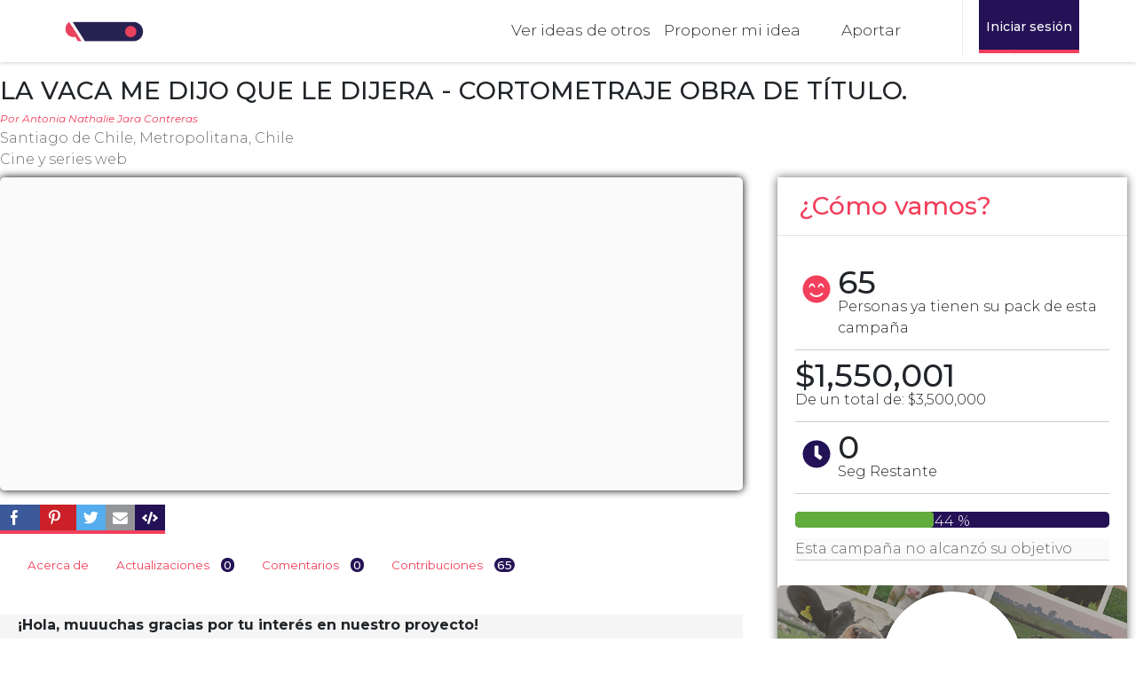

--- FILE ---
content_type: text/html;charset=utf-8
request_url: https://www.catapulta.me/campaigns/la-vaca-me-dijo-que-le-dijera-cortometraje-obra-de-titulo
body_size: 11300
content:

<!--Archivo Editado-->
<!DOCTYPE html>
<html>
<head>
    <meta charset="utf-8"> 
    
    <meta name="viewport" content="initial-scale=1.0, maximum-scale=1.0, user-scalable=no">
    <link rel="icon" type="image/x-icon" href="https://s3.amazonaws.com/7ino/1534855858_Material_Web_Catapultame-10.ico"> 

<meta name="_csrf" content="bzXOOUfZ4x8fPyjO66AdVNfVPtmIipKkekMQysw4eWw" />

<meta property="og:site_name" content="Catapulta.me">

  <meta property="fb:app_id" content="607749716842255">




  
    <meta name="description" content="Ayúdanos a encontrar a la vaca perdida de Don Miguel en nuestro cortometraje de título: La Vaca me dijo que le dijera">
  
  <meta property="og:url" content="https://www.catapulta.me/campaigns/la-vaca-me-dijo-que-le-dijera-cortometraje-obra-de-titulo">
  <meta property="og:title" content="LA VACA ME DIJO QUE LE DIJERA - CORTOMETRAJE OBRA DE TÍTULO.">
  <meta property="og:image" content="https://img.youtube.com/vi/rhXkGXev8-s/maxresdefault.jpg">
  <meta property="og:description" content="Ayúdanos a encontrar a la vaca perdida de Don Miguel en nuestro cortometraje de título: La Vaca me dijo que le dijera">




    <title>LA VACA ME DIJO QUE LE DIJERA - CORTOMETRAJE OBRA DE TÍTULO. | Crowdfunding de recompensas para lanzamientos de libros, álbumes musicales, obras de teatro y más. Financiamiento colectivo.</title>

    

<!-- Facebook Pixel Code -->
<script>
!function(f,b,e,v,n,t,s)
{if(f.fbq)return;n=f.fbq=function(){n.callMethod?
n.callMethod.apply(n,arguments):n.queue.push(arguments)};
if(!f._fbq)f._fbq=n;n.push=n;n.loaded=!0;n.version='2.0';
n.queue=[];t=b.createElement(e);t.async=!0;
t.src=v;s=b.getElementsByTagName(e)[0];
s.parentNode.insertBefore(t,s)}(window, document,'script',
'https://connect.facebook.net/en_US/fbevents.js');
fbq('init', '316342746624923');
fbq('track', 'PageView');
</script>
<noscript><img height="1" width="1" style="display:none"
src="https://www.facebook.com/tr?id=316342746624923&ev=PageView&noscript=1"
/></noscript>
<!-- End Facebook Pixel Code -->
<style>
  .contribution ul.payment_methods img {
		min-height: 40px;
	}

	ul.payment_methods #contribution_payment_method_manual {
		bottom: 19px;
	}
</style>

<script async src="https://www.googletagmanager.com/gtag/js?id=G-S92BSK472X"></script>
<script>
  window.dataLayer = window.dataLayer || [];
  function gtag(){dataLayer.push(arguments);}
  gtag('js', new Date());

  gtag('config', 'G-S92BSK472X');
</script>

    <script>
        window.site = {
            {
                current_site.options
            }
        };
        window.site.translations = {
            {
                current_site.badge_translations
            }
        };
        window.t = function (key) {
            return window.site.translations[key]
        };
    </script>

    <link href="/assets/css/bundle-956c59b0be9ab2d4ac4aff13efdb73db.css" media="all" rel="stylesheet" type="text/css"> <link href="/assets/css/icons-edbd8906c2e88354e8514df2fb060762.css" media="all" rel="stylesheet" type="text/css">   <link href="/assets/css/themes/large-badges-21323975c9e7020ae7d150cf5ddb771a.css" media="all" rel="stylesheet" type="text/css">  <link href="/assets/css/themes/badges/badge-neue-693a52e353aa943a21aea41448ec4556.css" media="all" rel="stylesheet" type="text/css">    <link href="/assets/css/themes/neue-825bc20d05969bc29a2d589ba1a1d409.css" media="all" rel="stylesheet" type="text/css">    <link href="/assets/css/blog-42a1700f5cfb4570e957727b7dc0d59e.css" media="all" rel="stylesheet" type="text/css">   <link href="/assets/css/responsive-39840b8cc3ea7816f7ce130616f02162.css" media="all" rel="stylesheet" type="text/css">    <link href="/assets/css/lib/wysiwyg-min-24940b72e91129aa31d866231cba6468.css" media="all" rel="stylesheet" type="text/css">  
<!-- Font Awesome 5 -->
<link rel="stylesheet" href="https://use.fontawesome.com/releases/v5.2.0/css/all.css" integrity="sha384-hWVjflwFxL6sNzntih27bfxkr27PmbbK/iSvJ+a4+0owXq79v+lsFkW54bOGbiDQ" crossorigin="anonymous">

<!--Boostrap 4-->
<link rel="stylesheet" href="https://stackpath.bootstrapcdn.com/bootstrap/4.3.1/css/bootstrap.min.css" integrity="sha384-ggOyR0iXCbMQv3Xipma34MD+dH/1fQ784/j6cY/iJTQUOhcWr7x9JvoRxT2MZw1T" crossorigin="anonymous">

<!-- Fonts -->
<link href="https://fonts.googleapis.com/css?family=Fira+Sans:100,100i,300,300i,400,700" rel="stylesheet">

<link href="https://fonts.googleapis.com/css2?family=Montserrat:ital,wght@0,300;0,400;0,500;0,600;0,700;0,800;0,900;1,300;1,400;1,500;1,600;1,700;1,800;1,900&display=swap" rel="stylesheet">

<link href="https://fonts.googleapis.com/css?family=Lato:100,300,400,700" rel="stylesheet"> 

<!-- Old Styles Version -->
<!-- <link rel="stylesheet" href="https://s3.amazonaws.com/7ino/1619824961_stylesAbril2021.css" type="text/css"> -->

<!-- New Styles Version -->
<link rel="stylesheet" href="https://s3.amazonaws.com/7ino/1626811980_styles_Julio2021.css" type="text/css">


  	


    <script>
        window.onclick = function (e) {
            if (typeof hq === 'undefined') {
                e = e || window.event;
                e.preventDefault();
            }
        }
    </script>
</head>

<body class="tabs-below sidebar-dropdown badges-badge-neue campaign">
    <div id="stick">
        <div id="top" class="grid_12">
            

            <div class="inner-width container-fluid d-flex justify-content-between">
                

<h1 class="logo">
  
  <a href="/">
    <img src="https://s3.amazonaws.com/7ino/1681839311_Aplicaciones_Catapultame_Mesa_de_trabajo_1_copia_4.png" alt="Catapulta.me">
  </a>
  
</h1>

<nav id="Navegacion" class="NavBar d-flex">
  <ul class="nada">
    <li class="discover main-link focus">
      <a href="/discover/all/">
        <span class="tall text-secondary textos-menu">
          Ver ideas de otros
        </span>
        <span class="menu-note text-secondary textos-menu">
          Convierte ideas en realidad
        </span>
      </a>
    </li>
    
    <li class="new-campaign main-link">
        <a class="button" href="https://www.catapulta.me/pages/rules">
          <span class="tall text-secondary textos-menu">
            Proponer mi idea
        </span>
        <span class="menu-note text-secondary textos-menu">
          Primer paso para crear tu campaña
        </span>
      </a>
    </li>
    
    <li class="discover main-link focus">
      <a href="https://forms.gle/4pjrRHQkKCUTiwxh6">
        <span class="tall text-secondary textos-menu">
          Aportar 
        </span>
        <span class="menu-note text-secondary textos-menu">
          Contribuir a campañas
        </span>
      </a>
    </li>
    <li class="search">
      <div class="icon-search"></div>
      <form accept-charset="utf-8" action="/search" method="GET" onsubmit="var a=this.querySelector('input');if(a.value.trim().length < 1){a.focus();return false;}">
        <input type="text" name="q" placeholder="Buscar" value="">
      </form>
    </li>
  </ul>
</nav>
 
                 
                <div class="mobile_header">
  <div class="panel">
    <span onclick="Mob.toggleNavigation()" class="nav_toggle mobile_item">
      <i class="icon-reorder"></i>
    </span>
    <a href="/" class="logotype mobile_item"><img alt="logo" class="mobile_logo" src=""></a>
    <span onclick="Mob.toggleSearch()" class="search_toggle mobile_item">
      <i class="icon-search"></i>
    </span>
  </div>
  <div class="mobile_search">
    <form accept-charset="utf-8" action="/search" method="GET" onsubmit="var a=this.querySelector('input');if(a.value.trim().length < 1){a.focus();return false;}">
      <input name="q" type="text" placeholder="Buscar">
    </form>
    <span onclick="Mob.toggleSearch()" class="toggle_search mobile_item">
      <i class="icon-remove-sign"></i>
    </span>
  </div>
</div>

<div class="mobile_navigation">
  <div class="top_bar">
    <h3>Menú</h3>
    <button onclick="Mob.toggleNavigation()" class="btn nav_toggle">Cerrar</button>
  </div>
  <div class="mobile_wrap">
    <div class="mobile_user mobile_block"></div>
    <div class="navigation mobile_block"></div>
    <div class="lang mobile_block"></div>
  </div>
  <div class="side_hide" onclick="Mob.toggleNavigation()"></div>
  <br>
</div>
<div class="search_overlay" onclick="Mob.toggleSearch()"></div>
 
                

                <nav id="user_menu">

<ul class="user no-margin" id="menu">
  
    <li>
      <a id="login-link" class="btn btn-sm w-100" href="/user/login" onclick="hq.loadDialog(this);return false">
        Iniciar sesión
      </a>
    </li>
  
</ul>
<script>
  if(!window.site) window.site = {};
  window.site.authorized = false;
</script>
</nav>
                <div class="clear"></div>
            </div>
        </div>
        <div id="tagline">
            <div class="inner-width">
                <noscript>
                    <div id="alert-message" class="full-width no-padding center">
                        <p class="no-margin">Debe tener JavaScript habilitado para que este sitio funcione correctamente.</p>
                    </div>
                </noscript>
                <h1>LA VACA ME DIJO QUE LE DIJERA - CORTOMETRAJE OBRA DE TÍTULO.</h1>
                <h2>Una campaña de <a href="/users/antonia-nathalie-jara-contreras">Antonia Nathalie Jara Contreras</a></h2>
            </div>
        </div>
        <div class="container">
            <div id="container" class="row">
                <div id="flash" class="grid_12">
                     
                </div>
                <div id="content" class="grid_12 content">















<div class="content-campaing">
    
    <h3 class="mt-3">LA VACA ME DIJO QUE LE DIJERA - CORTOMETRAJE OBRA DE TÍTULO.</h3>

    
    <div class="campaing-sub-title mb-2">
        <div>
            <div class="campaign_owner p-0 text-left" data-link="antonia-nathalie-jara-contreras">
                por
                
                Antonia Nathalie Jara Contreras
                
            </div>
        </div>
        <div>
            
            <a href="/search?q=Santiago+de+Chile%2C+Metropolitana%2C+Chile&location=true">
                Santiago de Chile, Metropolitana, Chile
            </a>
            
        </div>
        <div>
            
            <a href="/discover/cine-y-series-web">
                Cine y series web
            </a>
            
        </div>
    </div>

    
    <div id="campaign_sidebar" class="right grid_4 last mb-2">
        

<h3 class="rosado  my-3 ml-4">¿Cómo vamos?</h3>
<hr>
<div id="stats">
  <ul>
    
      <li class="primary">
        <ul class="d-flex">
          <li class="p-2">
            
            <i class="fas fa-smile-beam rosado fa-2x"></i>
            
          </li>
          <li class="campaign-sidebar-contributions-count l1">
          <div class="number">65</div>
          Personas ya tienen su pack de esta campaña
        </li>
        </ul>    
    	</li>
    
    
    <li class="primary">
      <ul class="d-flex">
        
       	<li class="campaign-sidebar-goal l1">
      		
        		<div class="number">
              $1,550,001
          	</div>
      		
      		
        		
          		
            		De un total de:
          				$3,500,000
          		
        		
      		
    		</li>
        <hr>
      </ul>
    </li>
    
    
    
    <li class="primary">
      <ul class="d-flex">
        <li class="p-2"><i class="fas fa-clock morado fa-2x"></i></li>
        <li class="campaign-sidebar-time-left">
        <div class="number">
          0
          
          
        </div>
        <div class="time-left l1">
          
            seg restante
          
        </div>
      </li>
      </ul>
    </li>
      
    
  </ul>

  
    <div class="progressbar">
      <div class="progress" style="width:44%"></div>
      <span class="progress_percentage l1">44 %</span>
    </div>
  

  <div class="content-info">
    
      <div class="hint">
        
          
            
              Esta campaña no alcanzó su objetivo
            
          
        
      </div>
    
  </div>
</div>



  <div id="rewards">
    
    
      <h4 class="sidebar-title"></h4>
      <ul>
        
        	
          
            <li class=" w-100">
              <a>
                


  <div class="reward_image">
    <img src="https://s3.amazonaws.com/7ino/1692137685_1.png" alt="">
  </div>


 

<h5 class="title">Pagando $2,000 vas a obtener</h5>

  <div class="hint font-weight-bold">
    
    	Disponibles 18 de 25
    
  </div>

<p>¡Todo aporte cuenta! <br>
Si escoges el pack Don Miguel, con esta recompensa estarás participando por un sorteo vía instagram de un pack de stickers originales del cortometraje</p>




              </a>
        		</li>
          
        
        	
          
            <li class=" w-100">
              <a>
                


  <div class="reward_image">
    <img src="https://s3.amazonaws.com/7ino/1692137936_2.png" alt="">
  </div>


 

<h5 class="title">Pagando $5,000 vas a obtener</h5>

  <div class="hint font-weight-bold">
    
    	Disponibles 2 de 22
    
  </div>

<p>¡Gracias por escoger el pack ternero! <br>
Con esta recompensa obtendrás el enlace exclusivo del cortometraje terminado</p>




              </a>
        		</li>
          
        
        	
          
            <li class=" w-100">
              <a>
                


  <div class="reward_image">
    <img src="https://s3.amazonaws.com/7ino/1692137999_3.png" alt="">
  </div>


 

<h5 class="title">Pagando $10,000 vas a obtener</h5>

  <div class="hint font-weight-bold">
    
    	Disponibles 5 de 20
    
  </div>

<p>¡Tu colaboración es importante!<br>
Si escoges el Pack becerro podrás aparecer en los agradecimientos especiales + obtendrás la recompensa N°2</p>




              </a>
        		</li>
          
        
        	
          
            <li class=" w-100">
              <a>
                


  <div class="reward_image">
    <img src="https://s3.amazonaws.com/7ino/1692138057_4.png" alt="">
  </div>


 

<h5 class="title">Pagando $20,000 vas a obtener</h5>

  <div class="hint font-weight-bold">
    
    	Disponibles 5 de 18
    
  </div>

<p>¡Muchas gracias por tu apoyo!<br>
Si escoges el Pack equino obtendrás material exclusivo digital + las recompensas 2 y 3.</p>




              </a>
        		</li>
          
        
        	
          
            <li class=" w-100">
              <a>
                


  <div class="reward_image">
    <img src="https://s3.amazonaws.com/7ino/1692138102_5.png" alt="">
  </div>


 

<h5 class="title">Pagando $50,000 vas a obtener</h5>

  <div class="hint font-weight-bold">
    
    	Disponibles 12 de 16
    
  </div>

<p>¡Gracias por escoger el Pack Bovino!<br>
Si eliges esta recompensa obtendrás un poster oficial del cortometraje + las recompensa 2, 3 y 4.</p>




              </a>
        		</li>
          
        
        	
          
            <li class=" w-100">
              <a>
                


  <div class="reward_image">
    <img src="https://s3.amazonaws.com/7ino/1692138158_6.png" alt="">
  </div>


 

<h5 class="title">Pagando $75,000 vas a obtener</h5>

  <div class="hint font-weight-bold">
    
    	Disponibles 7 de 8
    
  </div>

<p>¡Gracias por creer en nuestro proyecto!<br>
Escogiendo el Pack heladero obtendrás una invitación al estreno presencial con conversatorio incluido + recompensas 3, 4 y 5.</p>




              </a>
        		</li>
          
        
        	
          
            <li class=" w-100">
              <a>
                


  <div class="reward_image">
    <img src="https://s3.amazonaws.com/7ino/1692138244_7.png" alt="">
  </div>


 

<h5 class="title">Pagando $100,000 vas a obtener</h5>

  <div class="hint font-weight-bold">
    
    	Disponibles 3 de 6
    
  </div>

<p>¡Estamos muy agradecidos por tu colaboración!<br>
Si escoges el Pack ganado obtendrás merchandising oficial + las recompensas 2, 3, 4, 5 y 6.</p>




              </a>
        		</li>
          
        
        	
          
            <li class=" w-100">
              <a>
                


  <div class="reward_image">
    <img src="https://s3.amazonaws.com/7ino/1692138298_8.png" alt="">
  </div>


 

<h5 class="title">Pagando $150,000 vas a obtener</h5>

  <div class="hint font-weight-bold">
    
    	Disponibles 3 de 4
    
  </div>

<p>¡Gracias a tu aporte estamos cada vez más cerca de la meta!<br>
Escogiendo el Pack mariposas obtendrás una invitación a un coctel previo al estreno + video del making off del cortometraje + recompensas 2, 3, 4, 5, 6 Y 7.</p>




              </a>
        		</li>
          
        
        	
          
            <li class=" w-100">
              <a>
                


  <div class="reward_image">
    <img src="https://s3.amazonaws.com/7ino/1692138353_9.png" alt="">
  </div>


 

<h5 class="title">Pagando $300,000 vas a obtener</h5>

  <div class="hint font-weight-bold">
    
    	Disponibles 1 de 2
    
  </div>

<p>¡Estamos realmente conmovidos, gracias por tu importante ayuda!<br>
Si escoges el Pack Lo que la vaca me dijo, obtendrás además de todas las recompensas anteriores obtienes un título honorario como dueño de Mariposas + un vídeo personalizado del elenco y de Mariposas agradeciendote personalmente + visionado exclusivo del primer corte con el equipo realizador. Por último, como muestra de nuestro agradecimiento te llevas un alojamiento de 3 días y 2 noches para dos personas en un balneario de la Quinta Región para que puedas descansar luego de la búsqueda de Mariposas.</p>




              </a>
        		</li>
          
        
      </ul>
    
  </div>




    </div>
    
    
    <div id="main-campaing" class="mt-4 mt-md-0">
        <div id="image-campaing" class=" image-campaing grid_8" data-video_image="https://img.youtube.com/vi/rhXkGXev8-s/maxresdefault.jpg">
            
            <div id="campaign_video" class="mb-3"><iframe src="https://www.youtube.com/embed/rhXkGXev8-s?wmode=transparent&modestbranding=1&fs=1&rel=0" allowfullscreen="1" webkitallowfullscreen="1" mozallowfullscreen="1" width="610" height="346" frameborder="0"></iframe>
            </div>
            





<div id="campaign_share" class="d-flex social-share-list no-style big-icons">
  
    <div id="facebook_share" class="share">
      <a class="d-flex h-100 align-items-center btn btn-sm btn-facebook" href="#" onclick="window.open('https://www.facebook.com/sharer/sharer.php?u=https://www.catapulta.me/campaigns/la-vaca-me-dijo-que-le-dijera-cortometraje-obra-de-titulo', 'facebook_share_dialog', 'width=626,height=436');return false">
        <div class="icon icon-facebook3 pr-1"></div>
        

        <div class="data-count pl-1">
          <div class="left-arrow-bg"></div>
          <div class="left-arrow"></div>
          <span class="share-count" data-url="https://www.catapulta.me/campaigns/la-vaca-me-dijo-que-le-dijera-cortometraje-obra-de-titulo" data-type="facebook">&nbsp;</span>
        </div>
      </a>
    </div>
  

  
    <div id="pinterest_share" class="share">
      <a class="d-flex h-100 align-items-center btn btn-sm btn-pinterest" rel="nofollow" href="https://pinterest.com/pin/create/button/?url=https://www.catapulta.me/campaigns/la-vaca-me-dijo-que-le-dijera-cortometraje-obra-de-titulo&amp;media=https://img.youtube.com/vi/rhXkGXev8-s/maxresdefault.jpg&amp;description=LA VACA ME DIJO QUE LE DIJERA - CORTOMETRAJE OBRA DE TÍTULO." onclick="window.open(this.href, 'pinterest-share-dialog', 'width=626,height=436');return false">
        <div class="icon icon-pinterest"></div>
        

        <div class="data-count pl-1">
          <div class="left-arrow-bg"></div>
          <div class="left-arrow"></div>
          <span class="share-count" data-url="https://www.catapulta.me/campaigns/la-vaca-me-dijo-que-le-dijera-cortometraje-obra-de-titulo" data-type="pinterest">&nbsp;</span>
        </div>
      </a>
    </div>
  

  
    <div id="twitter_share" class="share">
      
      

      <a class="d-flex h-100 align-items-center btn btn-sm btn-twitter" rel="nofollow" href="https://twitter.com/intent/tweet?text=Echa%20un%20vistazo%20a%20esta%20campa%C3%B1a%20LA%20VACA%20ME%20DIJO%20QUE%20LE%20DIJERA%20-%20CORTOMETRAJE%20OBRA%20DE%20T%C3%8DTULO.&amp;via=mecatapulta&amp;url=https://www.catapulta.me/campaigns/la-vaca-me-dijo-que-le-dijera-cortometraje-obra-de-titulo" onclick="window.open(this.href, 'twitter-share-dialog', 'width=626,height=436');return false">
        <div class="icon icon-twitter2"></div>
        
      </a>
    </div>
  

  
    <div id="email_share" class="share">
      
      <a class="d-flex h-100 align-items-center btn btn-sm btn-email" href="mailto:?subject=Echa%20un%20vistazo%20a%20esta%20campa%C3%B1a:%20LA%20VACA%20ME%20DIJO%20QUE%20LE%20DIJERA%20-%20CORTOMETRAJE%20OBRA%20DE%20T%C3%8DTULO.&amp;body=LA%20VACA%20ME%20DIJO%20QUE%20LE%20DIJERA%20-%20CORTOMETRAJE%20OBRA%20DE%20T%C3%8DTULO.%20https://www.catapulta.me/campaigns/la-vaca-me-dijo-que-le-dijera-cortometraje-obra-de-titulo">
        <div class="icon icon-envelope"></div>
        
      </a>
    </div>
  

  <div id="embed_campaign" class="share">
    <a class="d-flex h-100 align-items-center btn btn-sm btn-info btn-embed" href="/campaigns/la-vaca-me-dijo-que-le-dijera-cortometraje-obra-de-titulo/embed" onclick="hq.loadDialog(this);return false">
      <div class="fas fa-code"></div>
    </a>
  </div>

<!-- IF YOU WANT TO SHOW REMINDERS, REMOVE FALSE FROM THIS IF -->
  
</div>
<script>
  document.addEventListener('DOMContentLoaded', function() {
    hq.getDataCount();
  });
</script>

            
        </div>
        <div id="campaign_content" class="grid_8">
            
            <ul id="campaign_nav" class="nav nav-tabs">
                
                <li>
                    <a id="about_view" onclick="hq.fetchTab(this.href);return false" 
                        href="/campaigns/la-vaca-me-dijo-que-le-dijera-cortometraje-obra-de-titulo/tab/about">
                        Acerca de
                    </a>
                </li>
                
                
                <li>
                    <a id="updates_view" onclick="hq.fetchTab(this.href);return false"  href="/campaigns/la-vaca-me-dijo-que-le-dijera-cortometraje-obra-de-titulo/tab/updates">
                        Actualizaciones
                        
                        
                        <span class="btn-number">0</span>
                    </a>
                </li>
                
                
                <li>
                    <a id="comments_view" onclick="hq.fetchTab(this.href);return false"  href="/campaigns/la-vaca-me-dijo-que-le-dijera-cortometraje-obra-de-titulo/tab/comments">
                        Comentarios
                        <span class="btn-number">0</span>
                    </a>
                </li>
                
                
                
                
                <li>
                    <a id="contributions_view" onclick="hq.fetchTab(this.href);return false"  href="/campaigns/la-vaca-me-dijo-que-le-dijera-cortometraje-obra-de-titulo/tab/contributions">
                        Contribuciones
                        <span class="btn-number">
                            65
                        </span>
                    </a>
                </li>
                
                
                
                
            </ul>
            <div id="campaign_data" class="well white">
                
                
                
                





<div id="campaign_about" class="fr-view">
  
  <span><p><strong>¡Hola, muuuchas gracias por tu interés en nuestro proyecto!</strong></p>
<p>Somos un grupo de estudiantes de la carrera de Cine y Televisión de la Universidad de Chile y nos encontramos pre-produciendo nuestra obra de título. </p>
<p><strong>“LA VACA ME DIJO QUE LE DIJERA"</strong> es un cortometraje de ficción con toques de comedia absurda que aborda los temas de la soledad, la búsqueda y la incomunicación a través de un “walktrip” que transcurre en el campo chileno. Contar con tu ayuda es fundamental para hacer real esta historia, te invitamos a que te quedes y conozcas más del proyecto.</p>
<p><br></p>
<p><strong>SINOPSIS</strong></p>
<p>Don Miguel (50), el heladero de un frío pueblo en las montañas, comienza un viaje después de la extraña desaparición de su vaca Mariposas. Obligado a interactuar con los particulares habitantes del sector y sus peculiares costumbres, Don Miguel se ve envuelto en una tradición única del pueblo: ensayar los funerales para aquellos que están pronto a morir. Así, en su viaje Don Miguel se ve enfrentado a la tristeza que lleva ver cómo el pueblo funciona sin él y al miedo de que su única compañía no vuelva.</p>
<p><img alt="" src="https://s3.amazonaws.com/7ino/1692138624_cowfunding.png"><br></p>
<p><strong>MOTIVACIÓN</strong></p>
<p><strong>"LA VACA ME DIJO QUE LE DIJERA"</strong> es un corto que nace inicialmente por el deseo de hacer una historia situada en el campo chileno de manera fresca. Como dupla, los directores del proyecto hemos seguido una línea de descubrimiento de nuestro estilo en donde el absurdo y la comedia han sido siempre elementos que se nos han dado de manera natural gracias a nuestra amistad, sin embargo, durante el desarrollo del proyecto hemos encontrado temas como el duelo ante una pérdida de un ser querido y la soledad al enfrentarse a una comunidad que puede funcionar sin tu presencia, en los que nos gustaría profundizar, en especial dentro de un relato absurdo como el nuestro para llegar a reflexiones desde otra vereda.</p>
<p>El desafío de este proyecto entonces, es poder mediar esos dos mundos, el drama y la comedia, generando una historia que sea entretenida y particular. Para esto, hemos manufacturado un mundo ficticio inspirado en la comuna de San Clemente en la región del Maule, lleno de personajes y conversaciones peculiares en donde hemos vertido con mucho cariño el aprecio por el sector, el cual, además, nos entusiasma mucho llevar a la pantalla.</p>
<p><br></p>
<p><strong>¡CONOCE A NUESTRO EQUIPO!</strong></p>
<ul>
<li>Dirección: Benjamín Morales y Oscar Palma</li>
<li>Producción: Antonia Jara</li>
<li>Guion y Asistente de Dirección: Margoth Vera</li>
<li>Dirección de fotografía: Francisca Prado</li>
</ul>
<br><p><strong>CON TU AYUDA:</strong></p>
<p>Nuestra campaña de financiamiento tiene como meta recaudar un total de $3.500.000 CLP. Lo recaudado de esta suma irá dirigida a cubrir los siguientes gastos:</p>
<ul>
<li>Transporte Santiago - San Clemente (ida y vuelta)</li>
<li>Remuneración elenco principal y extras</li>
<li>Catering y alimentación durante estadía en San Clemente</li>
<li>Transporte en rodaje</li>
<li>Alimento y transporte de animales en escena</li>
<li>Honorarios de equipo de maquillaje (MUA y asistentes)</li>
</ul>
<br><p>Los principales desafíos en nuestra historia se encuentran en el traslado de un equipo de +20 personas a la localidad de San Clemente incluyendo la alimentación de las 3 comidas básicas diarias más allá del catering por cada jornada de rodaje, la remuneración del elenco principal incluyendo +15 extras que conformarán nuestro peculiar pueblo también se incluyen dentro de la suma indicada. Por último uno de los desafíos que más emocionados y considerados tenemos es la participación de animales en escena, para ello necesitamos costear el traslado, mantención en jornada y alimentación para un total de: 1 caballo, 1 vaca y un perro a lo largo del rodaje y de esta manera preparar cada set con todo lo necesario para recibir en condiciones óptimas cada uno de ellos.</p>
<p>Para nosotros es muy importante contar con tu ayuda ya que gracias a tu colaboración monetaria estaremos un paso más cerca de poder cubrir los costos necesarios para levantar este proyecto del cual hemos trabajado con cariño y esfuerzo durante estos últimos 5 meses de carrera. Tenemos todas nuestras expectativas e intenciones de lograr hacer un cortometraje que llegue más allá de las instalaciones de nuestra universidad, sirviendo a su vez como carta de invitación a otras generaciones de experimentar con nuevos géneros en la creación de nuestras historias. </p>
<p>Agradecemos genuinamente tu cooperación, recuerda que gracias a tu aporte nos ayudarás a  acompañar a Don Miguel en la búsqueda de su vaca. Te invitamos cordialmente a seguirnos en nuestras redes sociales, ahí encontrarás más material de este peculiar pueblo y del paradero de Mariposas. </p>
<br><p>¡Muuuchas Gracias por tu aporte! </p>
<p>Equipo La Vaca Me Dijo Que Le Dijera.</p>
<br><p>GMAIL: <a href="mailto:cortolavaca@gmail.com">cortolavaca@gmail.com</a></p>
<p>INSTAGRAM: @hasvistoaestavaca</p>
<div><br></div></span>
</div>

            </div>
            
        </div>
    </div>

    
    <script class="loadscript">
        if (typeof hq !== 'undefined') { hq.stats('la-vaca-me-dijo-que-le-dijera-cortometraje-obra-de-titulo'); }
        else {
            document.addEventListener('DOMContentLoaded',
                function () { hq.stats('la-vaca-me-dijo-que-le-dijera-cortometraje-obra-de-titulo') });
        }
    </script>
    
</div>

</div>
            </div>
            
        </div>
    </div>
    <footer id="footer">
        <div class="container">
            
<div class="row d-flex justify-content-center">
<!--
 <div class="col-12 col-md-6"> 
  <ul class="nav">

    
    
      <li><a href="/pages/manual-campana-exitosa">Manual campaña exitosa</a></li>
    
      <li><a href="/pages/terminos-y-condiciones">Términos, condiciones y privacidad</a></li>
    
      <li><a href="/pages/requisitos-para-crear-una-campana">Requisitos para crear una campaña</a></li>
    
      <li><a href="/pages/contactame">Contáctame</a></li>
    
      <li><a href="/pages/como-funciona-esta-plataforma">¿Cómo funciona esta plataforma?</a></li>
    
      <li><a href="/pages/nuestra-inspiracion">Nuestra inspiración</a></li>
    
      <li><a href="/pages/rules-edit-test">Rules edit test</a></li>
    
    
      --<li><a href="/blog">Blog</a></li><br>--
    
    --<li><a href="/contact"><br>Contactame</a></li><br>--
  </ul>
 </div>
 -->
 <div class="col-12 col-sm-6 col-lg-3">
   <h5 class="subtitle">Nuestra plataforma</h5>
   <ul class="nav pt-0 pb-3 d-flex flex-column">    
     <li><a href="/pages/como-funciona-esta-plataforma">¿Cómo funciona esta plataforma?</a></li>	
     <li><a href="/pages/requisitos-para-crear-una-campana">Requisitos para crear una campaña</a></li>
     <li><a href="/pages/manual-campana-exitosa">Manual campaña exitosa</a></li>
   </ul>
 </div>
  
  <div class="col-12 col-sm-6 col-lg-3">
    <h5 class="subtitle">Nosotros</h5>
    <ul class="nav pt-0 pb-3 d-flex flex-column"> 
      <li><a href="/pages/nuestra-inspiracion">Nuestra inspiración</a></li>
      <li><a href="/pages/contactame">Contáctanos</a></li>
      <li><a href="/pages/terminos-y-condiciones">Términos, condiciones y privacidad</a></li>
    </ul>
  </div>
  
  <div class="col-12 col-sm-6 col-lg-3">
    <h5 class="subtitle">Medios de pago</h5>
    <div class="paymethods-container d-flex flex-wrap p-1 justify-content-center">
      <img class="paymethod" alt="Webpay" 
           src="https://s3.amazonaws.com/7ino/1616766357_webpay.svg">
      <img class="paymethod" alt="Khipu" 
           src="https://s3.amazonaws.com/7ino/1616768791_khipu.png">
      <img class="paymethod" alt="Mach" 
           src="https://s3.amazonaws.com/7ino/1616766319_mach.svg">
      <img class="paymethod" alt="Servipag"
           src="https://s3.amazonaws.com/7ino/1616769173_servipag.svg">
      <img class="paymethod" alt="Multicaja"
           src="https://s3.amazonaws.com/7ino/1616765879_multicaja.svg">   
      <img class="paymethod" alt="CryptoCompra" 
           src="https://s3.amazonaws.com/7ino/1616766311_crypto.svg">
    </div>
  </div>
  
  <div class="col-12 col-lg-3 text-center text-lg-right">
    <a href="/" class="mt-auto">
      <img class="w-100 mt-2" style="max-width: 400px;" src="https://s3.amazonaws.com/7ino/1611947869_logo_CAT-CHILE.png" alt="Catapulta.me">
    </a>
	
  </div>
</div>

        </div>
    </footer>
    <div id="overlay">
        <div id="center"></div>
    </div>
    <div id="fb-root"></div>

    <script src="/assets/js/bundle-25fbf8bf99a2a21a16be33a77f15af3c.js"></script>  <script src="/assets/js/responsive-a9832bf0b627d89b5992868c60d885b0.js"></script>  
<script type="text/javascript" src="https://ajax.googleapis.com/ajax/libs/jquery/1.4.1/jquery.min.js"></script>


<script defer src="https://use.fontawesome.com/releases/v5.2.0/js/all.js" integrity="sha384-4oV5EgaV02iISL2ban6c/RmotsABqE4yZxZLcYMAdG7FAPsyHYAPpywE9PJo+Khy" crossorigin="anonymous"></script>
<script src='https://www.google.com/recaptcha/api.js'></script>

<script>
var loadMore = function(el){
    var list = document.getElementById(el.getAttribute('data-list'))
      , count = parseInt(el.getAttribute('data-count'))
      , page = parseInt(el.getAttribute('data-page'))
      , per_page = parseInt(el.getAttribute('data-per-page'));

    if(isNaN(page) || page < 2){ page = 2;}
    if(isNaN(per_page) || per_page < 1){ per_page = 40;}

    // Get and insert the next data
    hq.ajax(el.pathname + '?page=' + page + '&per_page=' + per_page, {
      success: function(data){
        if(page * per_page >= count){ el.parentNode.remove();}
        if(data.length > 0){
          list.innerHTML += data;
          el.setAttribute('data-page', ++page + '');
        }
      }
    });
  };
  window.hq.loadMore = loadMore;

</script>


<script>
 $(document).ready(function () {
    var link_suift = $("a:contains('https://app.suift.design')");
    link_suift.addClass('newIframe');;
    var content_iframe = $("a.newIframe").text();
    $(link_suift).replaceWith(`<iframe src="jQuery{content_iframe}" width="100%" height="450px" frameborder="0" style="border:0;" allowfullscreen=""></iframe>`);
});

</script>

<script class='loadscript' data-repeat='true'>
  var signupForm = document.querySelector('#dialog_content form[action="/user/create"]');

  if(signupForm) {
    var emailInput = signupForm.querySelector("input#email");
    emailInput.addEventListener('click', function() { alert("Hello from input"); });
  }
</script>



<!-- BEGIN SHAREAHOLIC CODE -->
<link rel="preload" href="https://cdn.shareaholic.net/assets/pub/shareaholic.js" as="script" />
<meta name="shareaholic:site_id" content="3d4c496bf8c18837984742a4b972a09f" />
<script data-cfasync="false" async src="https://cdn.shareaholic.net/assets/pub/shareaholic.js"></script>
<!-- END SHAREAHOLIC CODE -->

<meta name="facebook-domain-verification" content="p9c9kcosro01dxm3otu6pvf5x0vot0" />

<script>
  !function(f,b,e,v,n,t,s)
  {if(f.fbq)return;n=f.fbq=function(){n.callMethod?
  n.callMethod.apply(n,arguments):n.queue.push(arguments)};
  if(!f._fbq)f._fbq=n;n.push=n;n.loaded=!0;n.version='2.0';
  n.queue=[];t=b.createElement(e);t.async=!0;
  t.src=v;s=b.getElementsByTagName(e)[0];
  s.parentNode.insertBefore(t,s)}(window, document,'script',
  'https://connect.facebook.net/en_US/fbevents.js');
  fbq('init', '2666639446986594');
  fbq('track', 'PageView');
</script>

<script async src="https://www.googletagmanager.com/gtag/js?id=UA-60469482-1"></script>
<script>
  window.dataLayer = window.dataLayer || [];
  function gtag(){dataLayer.push(arguments);}
  gtag('js', new Date());

  gtag('config', 'UA-60469482-1');
</script>

<!-- Facebook Pixel Code -->
<script>
  !function(f,b,e,v,n,t,s)
  {if(f.fbq)return;n=f.fbq=function(){n.callMethod?
  n.callMethod.apply(n,arguments):n.queue.push(arguments)};
  if(!f._fbq)f._fbq=n;n.push=n;n.loaded=!0;n.version='2.0';
  n.queue=[];t=b.createElement(e);t.async=!0;
  t.src=v;s=b.getElementsByTagName(e)[0];
  s.parentNode.insertBefore(t,s)}(window, document,'script',
  'https://connect.facebook.net/en_US/fbevents.js');
  fbq('init', '635975246870692');
  fbq('track', 'PageView');
</script>
<noscript><img height="1" width="1" style="display:none"
  src="https://www.facebook.com/tr?id=635975246870692&ev=PageView&noscript=1"
/></noscript>
<!-- End Facebook Pixel Code -->

<!-- Google tag (gtag.js) -->
<script async src="https://www.googletagmanager.com/gtag/js?id=G-S92BSK472X"></script>
<script>
  window.dataLayer = window.dataLayer || [];
  function gtag(){dataLayer.push(arguments);}
  gtag('js', new Date());

  gtag('config', 'G-S92BSK472X');
</script>
  <script src="/assets/js/lib/wysihtml5-min-2dc2c811c5784338d124b4b142d6e6d2.js"></script>   

    <script>
        document.addEventListener('DOMContentLoaded', function () {
            hq.initSite('');

            if (typeof jQuery !== 'undefined') {
                jQuery.ajaxSetup({
                    beforeSend: function (xhr) {
                        var token = jQuery('meta[name="_csrf"]').attr('content');
                        xhr.setRequestHeader('X-CSRF-TOKEN', token);
                    }
                });
            }
        });
    </script>

    


  <script>
    var _gaq = _gaq || [];
    _gaq.push(['_setAccount', 'G-EWSJ3BDHMP']);
    _gaq.push(['_trackPageview']);

    (function() {
      var ga = document.createElement('script'); ga.type = 'text/javascript'; ga.async = true;
      ga.src = ('https:' == document.location.protocol ? 'https://ssl' : 'http://www') + '.google-analytics.com/ga.js';
      var s = document.getElementsByTagName('script')[0]; s.parentNode.insertBefore(ga, s);
    })();
  </script>


</body>

</html>


--- FILE ---
content_type: text/css;charset=utf-8
request_url: https://www.catapulta.me/assets/css/bundle-956c59b0be9ab2d4ac4aff13efdb73db.css
body_size: 8087
content:
html,body,div,span,applet,object,iframe,h1,h2,h3,h4,h5,h6,p,blockquote,pre,a,abbr,acronym,address,big,cite,code,del,dfn,em,img,ins,kbd,q,s,samp,small,strike,strong,sub,sup,tt,var,b,u,i,center,dl,dt,dd,ol,ul,li,fieldset,form,label,legend,table,caption,tbody,tfoot,thead,tr,th,td,article,aside,canvas,details,embed,figure,figcaption,footer,header,hgroup,menu,nav,output,ruby,section,summary,time,mark,audio,video{border:0;font-size:100%;font:inherit;margin:0;padding:0;vertical-align:baseline}article,aside,details,figcaption,figure,footer,header,hgroup,menu,nav,section{display:block}body{line-height:1.3}ol,ul,ol li,ul li{list-style-type:none;margin:0px;padding:0px}blockquote,q{quotes:none}blockquote:before,blockquote:after,q:before,q:after{content:'';content:none}table{border-collapse:separate;border-spacing:0;width:100%}table th{font-weight:bold}pre,code{font-size:13px;font-family:monospace}input[type="submit"],input[type="button"],input[type="checkbox"],input[type="radio"],button,select{cursor:pointer}*[disabled],*[disabled="disabled"]{cursor:not-allowed}textarea{overflow:auto}acronym,abbr{cursor:help}body{font-size:16px}h1,h2,h3,h4,h5,h6{font-weight:bold}a:hover{cursor:pointer}a:hover,a:active{outline:none}b,strong{font-weight:bold}em{font-style:italic}small{font-size:90%}.container{overflow:hidden;min-width:960px}.row{max-width:96%;margin:0 auto;overflow:hidden;width:100%}.grid_1,.grid_2,.grid_3,.grid_4,.grid_5,.grid_6,.grid_7,.grid_8,.grid_9,.grid_10,.grid_11{float:left;margin-right:3.8%;min-height:1px}.row .grid_1{width:4.85%}.row .grid_2{width:13.45%}.row .grid_3{width:22.05%}.row .grid_4{width:30.75%}.row .grid_5{width:39.45%}.row .grid_6{width:48%}.row .grid_7{width:56.75%}.row .grid_8{width:65.4%}.row .grid_9{width:74.05%}.row .grid_10{width:82.7%}.row .grid_11{width:91.35%}.row .grid_12{float:left;width:100%}.last{margin-right:0px}img,object,embed{max-width:100%}img{height:auto}.green{color:#87c622}.blue{color:#4bb0f6}.orange{color:#FAC039}.yellow{color:#ffea00}.red{color:#C6222E}.grey{color:#666}.extra-padding{padding:18px 0}.squish{margin:0;padding:0}.push-right{float:right}.push-left{float:left}.pull-up{position:relative;top:-18px}.pull-down{position:relative;top:10px}.truncate{width:250px;white-space:nowrap;overflow:hidden;text-overflow:ellipsis}.icon-drop{position:relative;top:1px}.icon-space-right{margin-right:3px}.icon-space-left{margin-left:3px}img.push-left{padding:0px 10px 10px 0}img.image-thumb{max-width:200px;height:auto}img.image-relative{position:relative;top:4px}.small{font-size:85%}.large{font-size:115%}.xlarge{font-size:130%}.xxlarge{font-size:145%}.form-row{margin-bottom:0.4045em}.well{min-height:20px;padding:19px;margin-bottom:30px;background-color:#f5f5f5;border:1px solid #e3e3e3;-webkit-border-radius:4px;-moz-border-radius:4px;border-radius:4px}.white{background-color:#fff}.opacitized{background-color:rgba(242,242,242,0.5)}.opacitized2{background-color:rgba(180,180,180,0.2)}.clear{clear:both}.center{text-align:center}.space-left{margin-left:10px}.space-right{margin-right:10px}.space-top{margin-top:18px}.space-bottom{margin-bottom:10px}.spacer{padding:0.809em 0}.spacer-small{padding:0.4045em 0}.no-border{border:none}.border{border:1px solid #ddd}.hint{color:#666;font-size:13px}.right{float:right}.rotate-left{-webkit-transform:rotate(-90deg);-moz-transform:rotate(-90deg);-ms-transform:rotate(-90deg);-o-transform:rotate(-90deg);transform:rotate(-90deg)}.btn,.fr-popup .fr-layer .fr-action-buttons button.fr-command{background:#4bb0f6;padding:6px 16px;border-radius:4px;font-size:15px;color:#fff !important;font-weight:normal;font-family:"Helvetica Neue", Helvetica, Arial, sans-serif;border:none}.btn:hover,.fr-popup .fr-layer .fr-action-buttons button.fr-command:hover{background:#2A9AE8}.btn:active,.btn.active,.fr-popup .fr-layer .fr-action-buttons button.fr-command:active{background:#61BBFA;color:#f8f8f8}.btn.disabled,.btn.btn-primary.disabled,.btn[disabled],.btn.disabled:hover,.btn.btn-primary.disabled:hover{background:#aaa}.btn-warning{background:#EB7738}a.delete{color:#d15b27}a.delete:hover{color:#b84513}a.delete:active{color:#f0723a}a.small-link{margin-right:0.5em;font-size:95%}a.header-link{font-size:13px;font-weight:normal}.btn-warning:hover{background:#EB6238}.btn-warning:active,.btn-warning.active{background:#F28449}.btn-primary{background:#FAB81E;padding:12px 18px;border-radius:4px;font-size:16px;color:#fff}.btn-primary:hover{background:#F5A418}.btn-primary:active,.btn-primary.active{color:#f8f8f8;background:#FCBF56}.btn-orange{background:#FAB81E;color:#fff}.btn-orange:hover{background:#F5A418}.btn-orange:active,.btn-orange.active{background:#FCBF56}.btn-small{font-size:12px;padding:4px 8px}.btn-med{font-size:13px;padding:5px 10px}.btn-med-large{font-size:15px;padding:5px 10px}.btn-large{font-size:18px;padding:10px 28px}.btn-xlarge{font-size:24px;padding:10px 38px}.nav{margin-bottom:20px;list-style:none;clear:both}.nav>li{list-style:none;float:left;margin-right:18px}.nav>li>a{display:block}.nav>li>a:hover{text-decoration:none}.nav-tabs{-ms-zoom:1}.nav-tabs:before,.nav-tabs:after{display:table;line-height:0;content:""}.nav-tabs:after{clear:both}.nav-tabs>li>a{padding-right:12px;padding-left:12px;margin-right:2px;line-height:14px;min-width:20px}.nav-tabs{border-bottom:1px solid #ddd}.nav-tabs>li{margin-bottom:-1px;margin-right:0}.nav-tabs>li>a{padding-top:8px;padding-bottom:8px;line-height:20px;border:1px solid transparent;-webkit-border-radius:4px 4px 0 0;-moz-border-radius:4px 4px 0 0;border-radius:4px 4px 0 0}ul.nav-tabs{margin:0 5px;padding-left:15px;border-bottom:none}ul.nav-tabs li{border-top-right-radius:4px;border-top-left-radius:4px}ul.nav-tabs li a:hover{border:1px solid transparent;background-color:#eeeeee}ul.nav-tabs li a.selected,ul.nav-tabs li a.active{background:#fff;border:1px solid #ddd;border-bottom:none}ul.nav-tabs li a.selected,ul.nav-tabs li a.active{border-bottom:2px solid #fff}.nav.nav-pills>li>a{font-size:13px;margin-right:11px;display:inline}.nav.nav-pills a.active{background:#4BC5FA;color:#fff;padding:4px 8px;border-radius:3px}.nav.nav-pills.condensed a{margin-right:0px}ul.block-list{margin-left:0;border:1px solid #ddd}ul.block-list li{background:#fff;padding:2%;border-bottom:1px solid #ddd;width:96%;min-height:40px;-webkit-transition:all .1s;transition:all .1s;overflow:hidden;list-style:none}ul.block-list li:last-child{border-bottom:none}ul#selectable.block-list li:hover{background:#f5f5f5}ul#selectable.block-list li.selected{background:#f5f5f5}ul#selectable.block-list li{padding:0}ul#selectable.block-list li label{padding:2%;display:inline-block;width:100%;height:100%}ul#selectable.block-list li label.selected{background-color:#dfdfdf}ul.no-style{margin-left:0;list-style:none;border:none}ul.no-style li{list-style:none}label.big{font-size:18px;color:#333;text-shadow:1px 1px 1px rgba(255,255,255,0.9);position:relative;top:1px;left:5px;letter-spacing:1px;line-height:40px}li.hint{margin-right:6px}ul.no-style{margin-left:0;list-style:none;border:none}ul.no-style li{list-style:none}.control{border-radius:5px;background:rgba(0,0,0,0.5);color:#fff;padding:8px 11px 5px;display:inline-block}.control:hover{background:rgba(0,0,0,0.3)}table th{text-align:left}li.search .icon-search{display:none}ul.payment_methods label.wepay{background-image:url(/images/creditcards.png);background-repeat:no-repeat;background-position:175px 26px}#contribution_additional_costs,#contribution_extra_fees{margin-bottom:1em}ul.payment_methods label.stripe,ul.payment_methods label.paypal{background-image:url(/images/creditcards.png);background-repeat:no-repeat;background-position:175px 23px}ul.payment_methods li{height:80px;min-height:80px}ul.payment_methods li label.manual{position:relative;top:16px}ul.payment_methods #contribution_payment_method_manual{position:relative;bottom:5px;right:8px}ul.payment_methods li.manual h3{display:inline;font-size:25px}ul.payment_methods #contribution_payment_method_wepay{position:relative;bottom:23px;right:8px}ul.payment_methods #contribution_payment_method_stripe{position:relative;bottom:0px;right:8px}ul.payment_methods #contribution_payment_method_paypal{position:relative;bottom:0px;right:8px}ul.payment_methods #contribution_payment_method_bitpay{position:relative;bottom:2px;right:8px}ul.payment_methods li.bitpay label.bitpay{padding-top:20px}ul.payment_methods #contribution_payment_method_dwolla{position:relative;bottom:5px;right:8px}ul.payment_methods li.dwolla label.dwolla{padding-top:20px}ul.payment_methods #contribution_payment_method_mangopay{position:relative;bottom:15px;right:8px}ul.payment_methods #contribution_payment_method_braintree{position:relative;bottom:0px;right:8px}ul.payment_methods li.gocardless img{position:relative;top:20px}ul.payment_methods #contribution_payment_method_gocardless{position:relative;bottom:-15px;right:8px}ul.payment_methods #contribution_payment_method_payfast{position:relative;bottom:0px;right:8px}ul.payment_methods #contribution_payment_method_pagseguro{position:relative;bottom:2px;right:8px}ul.payment_methods #contribution_payment_method_coinbase{position:relative;bottom:0px;right:8px}ul.payment_methods #contribution_payment_method_razorpay{position:relative;bottom:0px;right:8px}#stripe_payment_form{margin-top:2em}#stripe_payment_errors{margin-top:3em}.contribution-stripe-billing-information{margin:1.618em 0 1em 0;clear:both}textarea.form-input-wide,input.form-input-wide{width:225px !important}textarea.form-input-half,input.form-input-half{width:101px !important}textarea.form-input-medium,input.form-input-medium{width:50px !important}textarea.form-input-narrow,input.form-input-narrow{width:30px !important}hr{border:none;border-top:1px solid #ddd}select,textarea,input[type="text"],input[type="password"]{display:inline-block;height:20px;padding:4px 6px;margin-bottom:9px;font-size:14px;line-height:20px;color:#555555;-webkit-border-radius:3px;-moz-border-radius:3px;border-radius:3px;border:1px solid #ccc}select{height:auto;font-size:12px}input[type='text'],input[type='password']{width:250px}textarea{width:710px;max-width:97.8%;height:150px;overflow:auto;vertical-align:top}textarea:focus,input[type="text"]:focus,input[type="password"]:focus{border-color:rgba(82,168,236,0.8);outline:0;-webkit-box-shadow:inset 0 1px 1px rgba(0,0,0,0.075),0 0 8px rgba(82,168,236,0.6);-moz-box-shadow:inset 0 1px 1px rgba(0,0,0,0.075),0 0 8px rgba(82,168,236,0.6);box-shadow:inset 0 1px 1px rgba(0,0,0,0.075),0 0 8px rgba(82,168,236,0.6)}textarea.form-input-tall,input.form-input-tall{height:320px}textarea.form-input-high,input.form-input-high{height:220px}textarea.form-input-double,input.form-input-double{height:80px}textarea.form-input-low,input.form-input-low{height:40px}textarea.form-input-maxed,input.form-input-maxed{width:97.8%;max-width:97.8%}ol{margin-left:20px;margin-bottom:20px}ol li{list-style:decimal}label{font-size:13px;color:#888}#flash,#dialog_flash,.alert{margin-bottom:10px}#flash #error,#flash #info,#dialog_flash #dialog_error,#dialog_flash #dialog_info,.alert{padding:6px 12px;margin-bottom:10px;text-shadow:1px 1px 1px #fff}#flash #info,#dialog_info,.alert{background:#FCED88}#flash #error,#dialog_flash #dialog_error{color:#fff;background:#f0a;text-shadow:1px 1px 1px rgba(0,0,0,0.2);border:1px solid rgba(0,0,0,0.1)}.field_error{color:#f0a;display:inline;padding:4px 8px;background:rgba(0,0,0,0.05);border-radius:4px;border-bottom-left-radius:0px;box-shadow:-1px 1px 1px #ccc;position:relative;top:-13px}#container{margin:20px auto;width:960px;min-width:960px}li#category-tab a.category-tab{position:relative;padding-right:23px}li#category-tab .down-arrow{position:absolute;top:15px;right:8px}ul#category-dropdown{display:none;position:absolute;margin:0;background:#fff;width:165px;border:1px solid #ddd;border-top:none;bottom:auto;z-index:9999;max-height:420px;overflow-y:auto;overflow-x:hidden;-ms-word-break:break-all;word-break:break-all;-webkit-hyphens:auto;-ms-hyphens:auto;-moz-hyphens:auto;hyphens:auto}ul#category-dropdown li{display:block;float:none;margin:0;-webkit-transition:all .1s;-moz-transition:all .1s;transition:all .1s}ul#category-dropdown li a{background:#fff;padding:5px 10px;margin:0;display:block;width:145px;height:100%}ul#category-dropdown li a.selected,ul#category-dropdown li a:hover{background:#eee;border:none}#lang{right:3%;position:absolute;font-size:85%;font-style:italic;color:#777;padding:3px 8px 0;border-bottom-right-radius:4px;border-bottom-left-radius:4px;z-index:9}#top{background:#fff;border-bottom:1px solid #ddd}#top .inner-width{position:relative}#top h1{color:#333;font-size:38px;margin:10px 0px 0px 0px;padding:0px}#top nav{float:left}#top nav ul{position:absolute;bottom:0}#top nav ul.user{right:0}#top nav ul li{float:left;list-style-type:none;margin-right:10px;margin-top:20px}#top nav ul li:last-child{margin-right:0px}#top nav ul li.search{padding:1px 5px 0px 5px}#top nav ul li.search input{width:12em;padding:2px 3px;font-size:13px;position:relative;bottom:-5px}#top nav ul li a{color:#777;display:block;margin:10px 15px 10px 0;text-decoration:none}#top nav ul li a:hover{color:#333}.browser-warning{position:absolute;top:0px;width:100%;text-align:center}#footer{padding:0 0;margin-top:40px;border-top:1px solid #ddd}.show_dialog #footer{display:none}a.powered-by{font-size:0px;float:right;margin-top:-5px;-moz-transition:all .2s;-webkit-transition:all .2s;transition:all .2s}a.powered-by:before{display:block;font-family:'icomoon';content:"\e607";font-size:35px}html,body{height:100%}#stick{min-height:100%}.container{overflow:auto;padding-bottom:80px}#footer{position:relative;margin-top:-85px;height:104px;clear:both}.sticky{position:fixed;top:20px}.helper{font-size:12px;color:#888}#campaign_form #wmd-preview,#campaign_form textarea,#campaign_form input[type='text']{display:inline-block;margin-bottom:24px}#campaign_form input[type='radio'],#campaign_form input[type='checkbutton']{display:inline-block;margin-bottom:10px}#campaign_form label{display:block}#campaign_form label.inline-label{display:inline;margin-right:1em;padding-top:5px}#campaign_form input[type="radio"]{display:inline}#campaign_form label span.field_error{font-size:0.9rem;font-weight:normal;position:relative;top:2px}input#campaign_video_url{width:58%}a.campaign_image_upload{color:#57B1E4}#image_preview{display:inline-block;height:80px;width:142px;border:2px dotted #dfdfdf;margin:10px 0px;overflow:hidden}#image_preview.preview-small{width:50px;height:50px}.preview_frame{text-align:center;font-size:13px;color:#bbb;overflow:hidden}.preview_frame img{width:auto;height:80px}.wmd-panel .wmd-button{border-radius:4px;background:#eee}.wmd-panel .wmd-button:hover{background:#ddd}.data-count{display:inline}.paginator{text-align:center;padding:0.809em 0 1.618em 0;font-size:95%}.paginate{color:#ccc}.paginate .paginate-decoration span{text-decoration:underline}.site-custom-field:last-child{margin-bottom:1em}.site-custom-field select{margin-bottom:1.618em}#campaign_form .wysiwyg-editor-toolbar label{display:inline-block}#campaign_form .wysiwyg-editor-toolbar input[type='text']{margin-bottom:10px}#campaign_data .wysiwyg-editor-toolbar ul.commands li{list-style:none}ul#selectable.block-list.contribution_rewards li,ul#selectable.block-list.payment_methods li{width:100%}ul#selectable.block-list.contribution_rewards li label,ul#selectable.block-list.payment_methods li label{width:96%}ul.contribution_rewards .hint{padding-right:2%}.contribution-confirmation button{margin-top:1em}.contribution-confirmation-label{font-weight:bold}.contribution-confirmation-field{display:inline}.i-label{position:relative}.i-label input[type="text"]{position:relative;padding-left:25px}.i-label:before{font-family:'icomoon';position:absolute;left:5px;bottom:-3px;z-index:9}.i-credit-card:before{content:"\f09d"}.i-lock:before{content:"\f023";left:9px}.campaign_action{margin-bottom:30px}table#campaign_status{text-align:left;padding:10px;display:inline}table#campaign_status th{width:12em}#thank_you ul#campaign_share,#thank_you ul#mobile_campaign_share{margin:40px 0px 110px 20px}.thank-you-comment{padding-top:2px}.link-image{margin-left:3px;margin-top:7px;position:absolute;width:14px}input#campaign_link{color:#666666}body{margin:0;padding:0;font-family:"Helvetica Neue", Helvetica, Arial, sans-serif;font-size:14px;line-height:20px;color:#333333}input,textarea{font-family:"Helvetica Neue", Helvetica, Arial, sans-serif}a{color:#57B1E4;text-decoration:none}a:hover{color:#0D7DBD;text-decoration:none}h1{font-size:28px;line-height:36px}h2{font-size:20px;line-height:30px}.dotted{border-bottom:1px dotted #888}p{margin-bottom:18px}.content h2,.content h1{border-bottom:1px dotted #ccc;text-shadow:1px 1px 0px #fff;margin-bottom:18px}.content h2.no-border{border:none}.full-width{width:100%}.inner-width{width:960px;min-width:960px;margin:0 auto}#tagline{padding:15px 0 0px;margin-bottom:20px}#tagline h1{margin-bottom:-5px}#tagline h2{font-size:15px;line-height:20px;font-weight:300;margin:0;padding:4px 0 13px}#top .logo{float:left;margin:50px 30px 11px 0}#top h1.logo{text-transform:capitalize;font-size:34px;font-weight:200;max-width:38%}#overlay{display:none;position:fixed;left:0px;top:0px;width:100%;height:100%;text-align:center;z-index:99999;background-color:rgba(255,255,255,0.85);overflow-y:scroll}#dialog{margin:40px auto 10px auto;width:750px;background-color:#f9f9f9;background-color:rgba(255,255,255,0.95);border:1px solid #ddd;-webkit-border-radius:4px;-moz-border-radius:4px;border-radius:4px;text-align:left}#dialog_header{position:relative;background:#eee;-webkit-border-radius:4px 4px 0px 0px;-moz-border-radius:4px 4px 0px 0px;border-radius:4px 4px 0px 0px;padding:10px 0 2px;text-align:center}#dialog_header a{position:relative;top:5px}#dialog_header h4{font-size:15px;font-weight:500;color:#666;margin-bottom:5px}#dialog_header a.close{position:absolute;top:-10px;right:-1%;font-size:130%}#dialog_content{padding:20px 25px;position:relative}#dialog_content h2{font-size:14px;display:inline;font-weight:normal}#login.row h4,#login.row h5{font-weight:500}#login.row input{width:92%}#login.row #oauth{margin-bottom:30px}#login.row #oauth p{margin:25px 0 18px}#login.row h4{margin-bottom:20px}#login.row #signup{width:80%}#login.row #signup h5{margin-bottom:-4px}#login.row #signup .hint{margin-top:0;font-style:italic}#login.row #signup p{margin-top:14px}#login.row #email_login h5{margin-bottom:8px}#login.row #email_login input#password{margin-bottom:20px}#login.row #email_login p{margin-top:25px}#sign-up{background:#f5f5f5;padding:10px 20px}.user-approval-form-button{margin-top:1.618em}.user-approval-introduction{margin-bottom:1.618em}.user-approval-page{padding-bottom:1em}a.google,a.facebook{padding:10px 12px 9px}a.google{background:#3774fb}a.google:hover{background:#2c63dd}a.facebook{background:#3b5997;margin-right:20px}a.facebook:hover{background:#2c4a87}a.google i{position:relative;top:4px}a.facebook i{position:relative;top:2px}#top ul li{margin-right:20px}.tall{display:block;font-size:20px;margin-top:-8px;line-height:12px}a:hover .green{color:#90D620}a:hover .blue{color:#4BC3F6}a.red:hover,a:hover .red{color:#9C1B24}.menu-note{font-size:12px}#top nav ul{margin:24px 0 0}#top nav ul li.user{text-shadow:1px 1px 1px #fff;color:#888;margin-left:80px;margin-top:0;-webkit-transition:background .3s, color .3s;-moz-transition:background .3s, color .3s;-o-transition:background .3s, color .3s;transition:background .3s, color .3s}#top nav ul li.user a{width:100%}#top nav ul li.user img{width:35px;border:2px solid #fff;box-shadow:0 0px 2px #aaa;position:relative;top:8px;margin-right:3px}#top nav ul li.user:hover{color:#333}#top nav ul li.user ul{display:none;position:absolute;margin:0;background:#fff;border:1px solid #ddd;border-top:none;width:155px;bottom:auto;z-index:9999}#top nav ul li.user ul li{display:block;float:none;margin:0;-moz-transition:all .1s;-webkit-transition:all .1s;transition:al .1s}#top nav ul li.user ul li:hover{background:#eee}#top nav ul li.user ul li a{padding:10px 15px;margin:0;width:81%}#top nav ul li.user ul li ul{position:absolute;margin-left:100%;margin-top:-42px;border-top:1px solid #ddd}.down-arrow{border-left:5px solid transparent;border-right:5px solid transparent;border-top:5px solid #888}#top nav ul li.user .down-arrow{position:absolute;right:0;margin:-13px 0 0 6px}#custom-page{margin-bottom:40px}a .count{background:#57B1E4;padding:1px 5px;border-radius:8px;color:#fff;font-size:12px;position:relative;top:-1px;text-shadow:1px 1px 1px rgba(0,0,0,0.2)}a:hover .count{background:#0D7DBD}ul#campaign_dash.nav{position:relative;top:-6px;min-height:18px;border-bottom:1px solid #ddd}#campaign_icons{margin:0 0 4px;text-align:right}#campaign_icons,#campaign_icons a{color:#777}#campaign_icons .campaign-location,#campaign_icons .campaign-category{display:inline-block}#campaign_icons .icon{position:relative;top:1px;margin-right:2px}#campaign_icons .campaign-location{margin-right:10px}#campaign_video{max-width:610px;height:344px;margin-bottom:10px;overflow:hidden}#campaign_video img{max-width:100%;height:auto;vertical-align:middle;-ms-interpolation-mode:bicubic}#campaign_video{text-align:center}#campaign_video .no_image{height:100%;min-height:128px}#campaign_video .no_image i{font-size:300%}#campaign_data #campaign_video{height:331px}#page ol,#campaign_data ul.block-list li ol,#campaign_data ol{margin-left:20px}#page ul,#campaign_data ul.block-list li ul,#campaign_data ul.block-list li ol,#campaign_data ul{margin-left:18px}#page ul li,#campaign_data ul.block-list li ul,#campaign_data ul li{list-style:disc}#page ul,#page ol,#campaign_data ul.block-list li ul,#campaign_data ul,#campaign_data ul.block-list li ol,#campaign_data ol{line-height:22px;margin-bottom:20px}#page em,#campaign_data em{font-style:italic}#page h2,#campaign_data h2{font-size:140%;font-weight:600}#campaign_data ul.block-list li ol li,#campaign_data ul.block-list li ul li{min-height:0;padding:0;border:none;width:auto;list-style:disc;overflow:visible}#page ol li,#campaign_data ul.block-list li ol,#campaign_data ul.block-list li ol li,#campaign_data ol li{list-style-type:decimal}#campaign_data ul.block-list{margin-left:0}#campaign_data ul#commitment-list.block-list li:last-child{border-bottom:1px solid #ddd;padding-bottom:4%}#campaign_stats table{width:100%}#campaign_stats table td,#campaign_stats table th{text-align:left}#campaign_stats table th{border-bottom:1px solid #ddd;color:rgba(0,0,0,0.8)}#campaign_stats table th:first-child{text-align:right;border-right:1px solid #ddd;border-bottom:none;max-width:40px;padding-right:20px;background:transparent}#campaign_stats table tr:first-child th{border-bottom:1px solid #ddd}#campaign_stats table tr:first-child th:first-child{font-size:20px;color:rgba(0,0,0,0.2)}#campaign_stats table tr th,#campaign_stats table tr td{padding:5px 0px 5px 20px}#campaign_stats tr:nth-child(even){background:rgba(0,0,0,0.05)}.campaign-stats-report-link{margin:1.618em 0;width:100%;text-align:center;padding-top:1em}.campaign-stats-report-info{text-align:center;margin-bottom:1.618em}#campaign_files .well{background:#f2f2f2;padding:20px}#campaign_files ul.block-list li.controls{min-height:0;padding-bottom:3px}ul#campaign_share,ul#mobile_campaign_share{margin:0 0 65px}ul#campaign_share li,ul#mobile_campaign_share li{float:left;list-style:none;margin-right:22px}ul#campaign_share li .icon.icon-facebook3,ul#mobile_campaign_share li .icon.icon-facebook3,ul#campaign_share li .icon.icon-twitter2,ul#mobile_campaign_share li .icon.icon-twitter2,ul#campaign_share li .icon.icon-pinterest,ul#mobile_campaign_share li .icon.icon-pinterest{font-size:110%;color:#fff;padding:3px;border-radius:3px;background:#57B1E4}ul#campaign_share li#campaign_reminder .icon,ul#mobile_campaign_share li#campaign_reminder .icon{font-size:160%}ul#campaign_share li#campaign_reminder,ul#mobile_campaign_share li#campaign_reminder{float:right}h3.reminder-header{font-size:25px;margin-bottom:25px}ul#campaign_share li#embed_campaign,ul#mobile_campaign_share li#embed_campaign{margin-top:3px}ul#campaign_share li#embed_campaign .icon-code,ul#mobile_campaign_share li#embed_campaign .icon-code{position:relative;top:-2px}ul#campaign_share li .icon.icon-envelope,ul#mobile_campaign_share li .icon.icon-envelope{position:relative;top:2px}ul#campaign_share .data-count,ul#mobile_campaign_share .data-count{display:inline-block;font-size:90%;background:#fff;padding:1px 5px;border:1px solid #ddd;border-radius:3px;line-height:120%;margin-left:4px;position:relative;top:-2px}ul#campaign_share .left-arrow,ul#mobile_campaign_share .left-arrow{border-right:4px solid #fff;border-top:4px solid transparent;border-bottom:4px solid transparent;width:0px;position:absolute;top:4px;left:-4px}ul#campaign_share .left-arrow-bg,ul#mobile_campaign_share .left-arrow-bg{border-right:5px solid #ddd;border-top:5px solid transparent;border-bottom:5px solid transparent;width:0px;position:absolute;top:3px;left:-6px}ul#campaign_share .share-hint,ul#mobile_campaign_share .share-hint{display:inline;font-size:90%;position:relative;top:-4px}ul#campaign_share.big-icons li,ul#mobile_campaign_share.big-icons li{font-size:19px}ul#campaign_share.big-icons .share-hint,ul#mobile_campaign_share.big-icons .share-hint{top:-6px;font-size:70%}ul#campaign_share.big-icons .data-count,ul#mobile_campaign_share.big-icons .data-count{top:-5px}ul#campaign_share.big-icons .left-arrow,ul#mobile_campaign_share.big-icons .left-arrow{top:7px}ul#campaign_share.big-icons .left-arrow-bg,ul#mobile_campaign_share.big-icons .left-arrow-bg{top:6px}#stats{background:#fff;border:1px solid #ddd;padding:20px 20px;margin-bottom:30px}#stats li{margin-bottom:12px}.number{font-size:36px;line-height:32px;font-weight:500}.time-left{text-transform:capitalize}#stats .progressbar{width:254px;margin:20px 0}#stats .hint{background:#f1f1f1;margin:-6px 0 30px -8%;padding:2%;width:112%;font-size:12px;text-align:center}#stats .center{margin:35px 0 15px}#campaign_bio,#mobile_campaign_bio{background:#f1f1f1;padding:4%;margin-bottom:28px}#campaign_bio img,#mobile_campaign_bio img{padding-top:5px}#campaign_bio h6,#mobile_campaign_bio h6{font-size:12px;margin-bottom:6px;border-bottom:1px dotted #ccc;font-weight:normal}#campaign_bio .hint p:last-child,#mobile_campaign_bio .hint p:last-child{margin-bottom:0}#campaign_user_data{font-size:13px}#campaign_user_bio_link{font-size:13px}#campaign_user_website{font-size:13px}#campaign_user_send_message{font-size:13px}#commitments ul li div,#rewards ul li div{top:-11px;position:relative}#commitments ul li div a.btn-small,#rewards ul li div a.btn-small{display:inline;color:#fff;padding:4px 8px;margin-right:10px}#commitments ul li div a.btn-small:hover,#rewards ul li div a.btn-small:hover{background:#2a9ae8;color:#f8f8f8}#commitments ul li div a.btn-warning:hover,#rewards ul li div a.btn-warning:hover{background:#EB6238}#commitments ul,#rewards ul{border:1px solid #ddd;background:#fff;margin-bottom:24px;font-size:14px;margin-left:0}#commitments ul li,#rewards ul li{border-bottom:1px solid #ddd;display:block;width:100%;height:100%}#commitments ul li:last-child,#rewards ul li:last-child{border:none}#commitments ul li h3,#commitments ul li a h3,#rewards ul li h3,#rewards ul li a h3{padding:0;color:#4bb0f6;font-size:18px;margin-top:10px;font-weight:500;margin-bottom:9px}#commitments ul li a,#rewards ul li a{color:#555;display:block;padding:7px 4.75% 18px;width:90.5%}#add_rewards #commitments ul li,#add_rewards #rewards ul li,#commitments ul li.expired,#rewards ul li.expired{padding:7px 4.75% 18px;width:90.5%}#add_rewards #commitments ul li,#add_rewards #rewards ul li{padding-bottom:4px}#commitments ul li.expired h3,#commitments ul li.expired,#rewards ul li.expired h3,#rewards ul li.expired{color:#777}#commitments ul li.expired,#commitments ul li a:hover,#rewards ul li.expired,#rewards ul li a:hover{background-color:#f1f1f1}#commitments .commitment_backers,#rewards .reward_backers{font-size:12px;line-height:12px;text-transform:uppercase;margin:-6px 0 8px 2px}#commitments .maximum_backers,#rewards .maximum_backers{margin-bottom:8px;font-size:12px}#commitments .maximum_backers .sold_out,#rewards .maximum_backers .sold_out{text-transform:uppercase;color:white;background-color:#555555;background-color:rgba(0,0,0,0.7);padding:0 8px}#commitments .maximum_backers,#rewards .maximum_backers{margin-left:4px}h4.sidebar-title{color:#777}.c_count{padding-top:12px;font-size:13px;color:#666}.reward_image,.commitment_image{padding-top:1em}.vote_intro{padding-bottom:1.618em}.vote_intro h5,.commitment_intro h5{font-size:120%;margin-bottom:0.5em}.vote_already_made,.commitment_already_made{margin-bottom:1em;padding-top:0.5em;color:#666}form#vote_form,form#commitment_form{margin:1em 0}#show_address{line-height:30px;text-align:center;font-size:120%}.show_address_rewards{width:34%;font-size:95%}.show_shipping_reward_info{width:60%}.campaign-update-publish-info,.campaign-update-retract-info{margin-bottom:1.618em}.campaign-update-new-button{padding-bottom:0.2em}#campaign_data textarea{width:97.8%}#campaign_data ul.block-list{border:none;margin-bottom:0}#campaign_data ul.block-list li{width:98.2%;margin-left:-18px;padding:4%;list-style:none}#campaign_data ul.block-list li:last-child{padding-bottom:0}.time{color:#aaa;margin:-9px 0 12px;font-size:12px}.time{margin-top:-5px}ul.block-list img.user-avatar{float:left;width:40px;margin:0 14px 7px 0}#contributions_list{padding-bottom:0.809em}li.image-list-item .hint{margin-left:55px}.load-more-data{padding-top:1.618em;text-align:center}input#contribution_amount,#contribution_amount_fixed{height:38px;font-size:38px}#user_profile .well.white h2{margin-top:28px}#user_bio{margin-top:8px}.user-show-name-header{display:inline;font-weight:bold;font-size:15px}#ads{padding:20px 0;margin-bottom:4px;margin-top:60px}#ads ul li{float:left;height:170px;width:160px;background:#f5f5f5;background:rgba(255,255,255,0.5);border:1px solid #ddd;margin-right:1.3%;margin-left:1.5%;border-radius:2px;position:relative;-moz-transition:all .2s;-webkit-transition:all .2s;transition:all .2s}#ads ul li:hover{background:#fff}#ads li a{display:block;width:100%;height:100%}#ads li a img{margin:auto;position:absolute;top:0;bottom:0;right:0;left:0;max-width:90%;max-height:90%;overflow:hidden;padding:5px}input#location{position:relative;z-index:3;width:50%;padding:4px 1%;margin-bottom:0px !important}#location_list ul{background:#fff;border:1px solid #ddd;box-shadow:0px 1px 3px rgba(0,0,0,0.1);padding:10px 0px;margin-left:0;width:51.9%;border-radius:4px;border-top-left-radius:0px;border-top-right-radius:0px;position:relative;top:-10px;z-index:2}#location_list ul li{cursor:pointer}#location_list ul li.geo{padding:3px 7px}#location_list ul li.active{background-color:#eee}.row .grid_4.group_badge{margin-right:2.5%;width:30%;height:200px;background:#fff;border-bottom-left-radius:3px;border-bottom-right-radius:3px;border:1px solid #ddd;margin-bottom:20px}.group_badge a{display:block;height:100%;width:100%;-moz-transition:all .2s;-webkit-transition:all .2s;transition:all .2s}.group_badge a:hover{box-shadow:0 0 5px rgba(0,0,0,0.15);color:#57B1E4}.group_badge .group_img{height:150px;overflow:hidden}.group_badge img{min-width:100%}.group_badge h3{padding:0px 2% 5px}.group-image img{max-height:60px}#group_info{margin-bottom:40px}#groups .group_image{padding:5px;background:#fff;border:1px solid #ddd;width:96%}#group_back_link{margin-bottom:1.618em}#content #groups #badges.well.white{width:100%;margin-left:0}.group-members.well{overflow-y:auto;max-height:130px;padding:15px 13px 8px}.group-members li{float:left;margin:0 5px 7px 5px}.group-members.well img{height:40px}.group_total_amount{font-size:105%}.group-controls a{margin-left:1em}form.group-invite-users textarea#invite_users{margin-bottom:1em}.group-invite-list{margin-top:1.618em}#conversation_list{max-height:400px;overflow-y:auto !important}#conversation_content h3 a{font-weight:normal}#conversation_list ul.block-list li{background:#f2f2f2}#conversation_list ul.block-list li.active{background:#fff}.conversation-buttons i{margin:0.2em}#message-list .hint{margin-bottom:0.3em}#reply-section{padding:10px 2%;background:#f2f2f2}#reply-section textarea#message-content{overflow:hidden}.progress_percentage{text-align:center;display:block;color:#fff;position:relative;top:-31px}div.fr-popup .fr-layer.fr-active .fr-input-line,#campaign_form div.fr-popup .fr-layer.fr-active .fr-input-line{padding:0}div.fr-popup .fr-layer .fr-input-line input[type="text"],#campaign_form div.fr-popup .fr-layer .fr-input-line input[type="text"]{border:1px solid #eaeaea;padding:4px 6px;color:#555555;height:28px;margin-top:20px;margin-bottom:10px}div.fr-popup .fr-layer .fr-input-line input[type="text"]:focus,#campaign_form div.fr-popup .fr-layer .fr-input-line input[type="text"]:focus{border-color:rgba(82,168,236,0.8);outline:0;-webkit-box-shadow:inset 0 1px 1px rgba(0,0,0,0.075),0 0 8px rgba(82,168,236,0.6);-moz-box-shadow:inset 0 1px 1px rgba(0,0,0,0.075),0 0 8px rgba(82,168,236,0.6);box-shadow:inset 0 1px 1px rgba(0,0,0,0.075),0 0 8px rgba(82,168,236,0.6)}div.fr-layer .fr-checkbox-line label,#campaign_form div.fr-layer .fr-checkbox-line label{display:inline-block}div.fr-tooltip{z-index:99999}.dropbox{-webkit-transition:all .2s;-moz-transition:all .2s;transition:all .2s}.dropbox-inline{display:inline}.dropbox-error,.dropbox-progress{font-size:90%;margin-left:0.2em}.dropbox-progress{color:#888}.dropbox-error{color:#c6222e}


--- FILE ---
content_type: text/css;charset=utf-8
request_url: https://www.catapulta.me/assets/css/themes/large-badges-21323975c9e7020ae7d150cf5ddb771a.css
body_size: 495
content:
.badge-big.campaign_badge{margin-right:0;width:100%;position:relative;margin-bottom:30px}.badge-big.campaign_badge:last-child{margin-bottom:40px}.badge-big.campaign_badge .campaign_image{width:52%;height:100%;float:left;margin-right:3%;overflow:hidden}.campaign_image .no_image,.badge-big.campaign_badge .campaign_image .no_image{width:100%;height:auto}.badge-big.campaign_badge .campaign_image img{height:auto;width:100%}#content .well.white .badge-big.campaign_badge h1 a{font-size:18px;line-height:23px}.badge-big.campaign_badge .campaign_headline{font-size:14px;line-height:18px}#content .badge-big.campaign_badge .campaign_owner{margin-top:0;margin-bottom:15px}.badge-big.campaign_badge .campaign_category{margin-top:0;bottom:78px;right:1%;text-align:right;background:none}.badge-big.campaign_badge .campaign_category{color:#aaa;font-size:12px}.badge-big.campaign_badge .campaign_progress{position:absolute;bottom:0;right:0;width:43%;padding:0 2% 2%;background:transparent;border:none;-webkit-box-shadow:none;-moz-box-shadow:none;box-shadow:none;height:auto}.badge-big.campaign_badge .progressbar{position:relative;width:100%}.badge-big.campaign_badge .campaign_progress ul{font-size:100%;line-height:1em}.badge-big.campaign_badge .campaign_progress ul li{margin-left:1%;margin-right:15%}.badge-big.campaign_badge .campaign_progress ul li:last-child{margin-right:0}#content .badge-big.campaign_badge a:hover .campaign_header,#content .badge-big.campaign_badge a:hover .campaign_progress{box-shadow:none}.badge-big.campaign_badge .campaign_location{right:20px;height:18px;bottom:98px}


--- FILE ---
content_type: text/css;charset=utf-8
request_url: https://www.catapulta.me/assets/css/themes/badges/badge-neue-693a52e353aa943a21aea41448ec4556.css
body_size: 2027
content:
.campaign_badge{position:relative;width:214px;float:left;border-radius:1px;border:rgba(0,0,0,0.2);max-height:418px;margin:0 16px 60px 0}.campaign_badge.badge-last{margin-right:0}a .campaign_category{display:none}.campaign_badge h1{color:#00c0ff;border-bottom:none;font-size:15px;font-weight:500;margin-top:0;line-height:16px;margin-bottom:1px;padding:0 5px}.campaign_badge h1 a,.group_badge h3{display:block;word-break:break-word}.campaign_badge h1 a:hover{background:none}.campaign_owner{margin:0 0 3px;color:#aaa;font-size:12px;line-height:14px;padding:0 5px}.campaign_headline{color:#7C8688;line-height:15px;text-overflow:ellipsis;overflow:hidden;min-height:90px;font-size:12px;padding:5px}.campaign_header{position:relative;padding:2px;border-top-left-radius:3px;border-top-right-radius:3px;background:#fff;border:1px solid #ddd;border-bottom:none;height:330px}.campaign_image{width:208px;height:135px;margin-bottom:8px;overflow:hidden;position:relative}.campaign_image .no_image{height:135px}.campaign_image img{height:auto;min-width:208px;min-height:135px}body>.campaign_badge .campaign_image img{max-width:100%}.no_image{position:relative;background:#ffffff;background:-moz-radial-gradient(center, ellipse cover, #fff 0%, #eee 100%);background:-webkit-gradient(radial, center center, 0px, center center, 100%, color-stop(0%, #fff), color-stop(100%, #eee));background:-webkit-radial-gradient(center, ellipse cover, #fff 0%, #eee 100%);background:-o-radial-gradient(center, ellipse cover, #fff 0%, #eee 100%);background:-ms-radial-gradient(center, ellipse cover, #fff 0%, #eee 100%);background:radial-gradient(ellipse at center, #fff 0%, #eee 100%);margin-bottom:4px}.no_image i{position:absolute;top:0;bottom:0;right:0;left:0;margin:auto;width:100%;height:36px;font-size:36px;text-align:center;color:#999}.campaign_category{position:absolute;margin-top:0;bottom:-108px;background:none;width:auto;padding:0;text-align:left;font-weight:300;color:#AFAA9D;font-size:90%;display:none}.campaign_category:before{font-family:'icomoon';content:"\e020";margin-right:2px}.campaign_badge a:hover,.campaign_badge a:active{box-shadow:none;background:#fff}.campaign_badge a:hover .campaign_header,.campaign_badge a:hover .campaign_progress{box-shadow:none}.campaign_badge a:hover .campaign_header{background:inherit}.campaign_location{color:#888;font-size:85%;overflow:hidden;position:absolute;bottom:7px;height:18px}.campaign_location .icon-location{position:relative;top:1px;margin-right:2px}.campaign_badge .campaign_location a{color:#aaa}.campaign_badge .campaign_location a:hover{color:#444}.campaign_progress{background:#fafafa;padding:0 0 22px;position:relative;height:60px;border:1px solid #ddd;border-top:none;border-bottom-left-radius:4px;border-bottom-right-radius:4px}#stats .progressbar,.campaign_progress .progressbar,.progressbar .progress{width:100%;height:18px;background:#a7b2a3;margin-bottom:12px}.campaign_progress .progressbar .progress{position:absolute}.progressbar .progress{background:#8AD413}.campaign_progress .progress_info{padding:0 20px}.campaign_successful{height:18px;margin:0 0 12px;text-transform:capitalize;font-weight:400;font-size:13px;background-color:#8AD413;padding:0 0 0 10px;color:#fff;text-shadow:0px 0px 1px rgba(0,0,0,0.2)}tr.numbers td:first-of-type{position:absolute;top:-1px;width:100%;left:0;text-align:center;color:#fff;font-weight:300}tr.desc td:first-of-type{display:none;width:0}tr.numbers td{font-weight:300;font-size:100%;color:#697579}tr.numbers td:nth-child(3),tr.numbers td:nth-child(2){position:absolute;left:20px;top:35px}tr.numbers td:nth-child(2):before{font-family:'icomoon';content:"\f004";margin-right:5px;color:#ffae00;top:1px;position:relative}tr.numbers td:nth-child(3){left:112px}tr.numbers td:nth-child(3):before{font-family:'icomoon';content:"\e602";margin-right:1px;color:#ffae00;position:relative;top:1px}.campaign_progress tr.desc td{position:absolute;text-transform:lowercase;color:#999;font-size:11px;bottom:10px}tr.desc td:nth-child(2){left:20px}tr.desc td:nth-child(3){left:114px}.badge-big.campaign_badge .campaign_header{padding:5px;border:1px solid #ddd;height:300px}.badge-big.campaign_badge .campaign_headline{padding:0}.badge-big.campaign_badge .campaign_progress{bottom:30px}.badge-big.campaign_badge tr.numbers td:nth-child(3),.badge-big.campaign_badge tr.numbers td:nth-child(2){top:29px}.badge-big.campaign_badge .campaign_progress tr.desc td{bottom:-20px}.badges-badge-neue tr.numbers td:nth-child(3),.badges-badge-neue tr.numbers td:nth-child(2),.badges-badge-neue .campaign_progress tr.desc td{position:absolute;left:0px;top:35px;width:50%;padding:0 10px;overflow:hidden;text-overflow:ellipsis;white-space:nowrap;font-size:10pt;font-family:'work sans', 'open sans', sans-serif;font-weight:400;-webkit-box-sizing:border-box;-moz-box-sizing:border-box;box-sizing:border-box}.badges-badge-neue tr.numbers td:nth-child(3){left:50%}.progress_info tr.desc td:nth-child(2){padding-left:20px}.badges-badge-neue .campaign_progress tr.desc td{position:absolute;text-transform:uppercase;color:#646464;font-size:7pt;top:auto;bottom:12px;font-weight:400;font-family:'work sans', 'open sans', sans-serif;width:50%;padding:0 10px 0 28px;overflow:hidden;white-space:nowrap;text-overflow:ellipsis;-webkit-box-sizing:border-box;-moz-box-sizing:border-box;box-sizing:border-box}.badges-badge-neue tr.numbers td:nth-child(2):before{font-family:'icomoon';content:"\f004";margin-right:5px;color:#F74B76;top:1px;position:relative}.badges-badge-neue tr.numbers td:nth-child(3):before{font-family:'icomoon';content:"\e602";margin-right:1px;color:#F9D140;position:relative;top:1px}.badges-badge-neue .progress_info tr.desc td:nth-child(2){left:20px}.badges-badge-neue .progress_info tr.desc td:nth-child(3){left:50%}.badges-badge-neue tr.numbers td:nth-child(2),.badges-badge-neue .progress_info tr.desc td:nth-child(2){padding-left:10px}.badges-badge-neue .badge-big.campaign_badge tr.numbers td:nth-child(2),.badges-badge-neue .badge-big.campaign_badge .progress_info tr.desc td:nth-child(2){padding-left:20px}.badges-badge-neue .badge-big.campaign_badge .campaign_progress{width:50%;padding:0 20px 15px;-webkit-box-sizing:border-box;-moz-box-sizing:border-box;box-sizing:border-box}.badges-badge-neue .badge-big.campaign_badge .campaign_successful{margin-left:0;margin-right:0}.campaign_badge .campaign_successful ~ .progress_info tr.numbers td:first-of-type{text-align:right;left:-10px}.campaign_progress tr.desc td{position:absolute;text-transform:lowercase;color:#999;font-size:11px;bottom:10px}tr.desc td:nth-child(2){left:20px}tr.desc td:nth-child(3){left:114px}.badge-big.campaign_badge .campaign_header{padding:5px;border:1px solid #ddd;height:300px}.badge-big.campaign_badge .campaign_headline{padding:0}.badge-big.campaign_badge .campaign_progress{bottom:30px}.badge-big.campaign_badge tr.numbers td:nth-child(3),.badge-big.campaign_badge tr.numbers td:nth-child(2){top:29px}.badge-big.campaign_badge .campaign_progress tr.desc td{bottom:-20px}.badges-badge-neue .campaign_badge .campaign_successful,.badges-badge-neue .campaign_badge.badge-big .campaign_successful ~ .progress_info tr.numbers td:first-of-type{font-size:12px;font-weight:500;text-shadow:none;text-transform:uppercase;line-height:18px}.badges-badge-neue .campaign_badge .campaign_successful ~ .progress_info tr.numbers td:first-of-type{font-size:12px;max-width:45%;overflow:hidden;white-space:nowrap;text-overflow:ellipsis;right:10px;left:auto}.badges-badge-neue .campaign_badge.badge-big .campaign_successful ~ .progress_info tr.numbers td:first-of-type{left:-30px;top:0}.badges-badge-neue .campaign_badge.badge-big .campaign_successful{border-radius:5px}.campaign_badge{border:none;border-radius:5px;box-shadow:0 0 2px rgba(44,62,80,0.2)}.badge-big.campaign_badge .campaign_header,.campaign_badge .campaign_header{border:none;border-radius:5px 5px 0 0;overflow:hidden;padding:0}.campaign_progress{border:none;border-radius:0 0 5px 5px}.campaign_header>*:not(.campaign_image){padding:0 10px;max-width:100%;-webkit-box-sizing:border-box;-moz-box-sizing:border-box;box-sizing:border-box}.campaign_header>.campaign_headline{padding:5px 10px}.campaign_badge .campaign_location a{display:block;color:#aaa;font-size:8pt;overflow:hidden;max-width:100%;text-overflow:ellipsis;white-space:nowrap}.badge-big.campaign_badge .campaign_header,.campaign_badge .campaign_header{border-color:#EAEAEA}.campaign_badge h1{margin:10px 0}.campaign_badge .campaign_image{width:100%;background:rgba(22,103,107,0.05);min-height:135px}.campaign_badge .campaign_image a{position:absolute;width:100%;height:100%;left:0;top:0}.campaign_badge .campaign_image a:hover{background-color:#f5f9f9}.campaign_badge .campaign_image a:active{background-color:rgba(22,103,107,0.05)}.badges-badge-neue .campaign_badge .campaign_image .no_image{position:absolute;width:100%;height:27px;top:0;bottom:0;margin:auto;text-align:center;font-size:24px;background:none}.badge-big.campaign_badge .campaign_progress{bottom:30px;border-radius:5px;padding:0 10px 15px}#stats .progressbar,.campaign_progress .progressbar,.progressbar .progress{background:#646464}.badge-big.campaign_badge .progressbar{border-radius:5px;overflow:hidden}.progressbar .progress{background:#52CA2B}.campaign_progress{background-color:#FEFEFE}.badge-big.campaign_badge .campaign_header{border-radius:5px}.badge-big.campaign_badge .campaign_image{width:50%;margin:0 20px 0 0}.badge-big.campaign_badge .campaign_header>*:not(.campaign_image){padding:0 20px}.badge-big.campaign_badge .campaign_header>.campaign_headline{padding-left:0}.badge-big.campaign_badge .campaign_header .campaign_location{width:50%;right:0}.badge-big.campaign_badge .campaign_progress{width:50%;padding:0 20px 15px;right:0;-webkit-box-sizing:border-box;-moz-box-sizing:border-box;box-sizing:border-box}.campaign_badge .campaign_successful ~ .progress_info tr.numbers td:first-of-type{left:-15px}@media screen and (max-width: 960px){.badges-badge-neue .badge-big.campaign_badge .campaign_progress{border:none}.badges-badge-neue .badge-big.campaign_badge .campaign_header>.campaign_headline{padding:0 20px}.badges-badge-neue .badge-big.campaign_badge .campaign_progress{width:100%;background-color:#fff;border-radius:0 0 5px 5px}.badges-badge-neue .badge-big.campaign_badge .campaign_progress .progress_info{padding:0}.badges-badge-neue .badge-big.campaign_badge tr.numbers td:nth-child(2){padding-left:0}.badges-badge-neue tr.numbers td:nth-child(2),.badges-badge-neue .progress_info tr.desc td:nth-child(2){padding-left:10px}}


--- FILE ---
content_type: text/css;charset=utf-8
request_url: https://www.catapulta.me/assets/css/blog-42a1700f5cfb4570e957727b7dc0d59e.css
body_size: 492
content:
.blog_bar{margin-bottom:20px}.blog_bar_status{cursor:help}#comment_error{color:red}.article .date,.comment_date,.comment_user{color:#666}.comment_date,.comment_user{font-size:95%}.article .content{padding-top:1.618em}.article .comments_list{margin-top:1.618em}.article .comments_list .comment{border-top:1px solid #ddd;padding-top:1.618em}.article .comments_list .comment_content{margin-top:0.5em;margin-bottom:1em}.article-search input{width:80%}.empty-article-search h2{margin-top:1.618em}


--- FILE ---
content_type: text/css;charset=utf-8
request_url: https://www.catapulta.me/assets/css/responsive-39840b8cc3ea7816f7ce130616f02162.css
body_size: 3589
content:
body{overflow:hidden;overflow-y:scroll}.inner-width,#container{width:960px;min-width:300px;max-width:100%}.mobile,.messages_dialog{display:none}.desktop{display:block}.mobile_header{display:none;position:absolute;position:fixed;top:0;left:0;width:100%;height:36px;padding:7px 0;text-align:center;background-color:#fff;z-index:999;box-shadow:0 0 3px rgba(0,0,0,0.3)}.show_dialog .mobile_header{display:none}.mobile_header .mobile_item{height:36px;display:inline-block;float:left;cursor:pointer}.mobile_header .logotype{float:none}.mobile_header .logotype img{height:36px;width:auto}.mobile_header .nav_toggle{margin-left:10px;padding:0 10px;border-radius:5px}.mobile_header .nav_toggle i,.mobile_header .search_toggle i,.mobile_search .toggle_search i{margin-top:9px;color:#5E605F}.mobile_header .search_toggle{float:right;margin-right:10px;padding:0 10px;border-radius:5px}.mobile_header .nav_toggle:active,.mobile_header .search_toggle:active{background-color:rgba(0,0,0,0.1)}.mobile_search{display:none;position:absolute;width:100%;top:0}.mobile_search input[type="text"]{width:100%;max-width:100%;height:50px;-webkit-box-sizing:border-box;-moz-box-sizing:border-box;box-sizing:border-box;border-radius:0;border:none;padding:0 60px 0 20px}.mobile_search .toggle_search{position:absolute;right:10px;top:7px;padding:0 10px;border-radius:5px}.search_overlay{display:none;position:fixed;top:0;left:0;right:0;min-height:100vh;z-index:99;background:rgba(255,255,255,0.85)}.mobile_navigation{display:none;position:absolute;top:0;left:0;background-color:#fff;min-height:100vh;width:80vw;padding:0 0 50px;-webkit-box-sizing:border-box;-moz-box-sizing:border-box;box-sizing:border-box;z-index:99;box-shadow:0 0 20px rgba(0,0,0,0.71)}#top .mobile_navigation .mobile_wrap{float:none;padding:0 20px}.mobile_navigation .mobile_block{padding-top:70px}.mobile_navigation li{list-style-type:none}#top .mobile_navigation ul li{margin:0}#top .mobile_navigation ul#mob-menu li.user i[class*="icon-"]{display:none}.mobile_navigation li a{display:block;color:#333;text-decoration:none;padding:10px 20px;-webkit-border-radius:5px;border-radius:5px}.mobile_navigation li.mobile_user>a{color:#697579}.mobile_navigation li:not(.user) a:active{background-color:#57b1e4;color:#fff}.mobile_navigation li.mobile_user>a:active{background-color:transparent;color:#697579}.mobile_navigation ._exploration,.mobile_navigation .menu-note{padding-left:10px;font-size:9pt;color:#697579}.mobile_navigation .main-link:active ._exploration,.mobile_navigation .main-link:active .menu-note{color:#fff}.mobile_navigation .navigation.mobile_block{margin-top:20px;border-top:solid 1px #ddd}.mobile_navigation .top_bar{position:fixed;top:0;left:0;width:80vw;box-shadow:-2px 0 3px rgba(0,0,0,0.3);height:50px;padding:7px 20px;background-color:#fff;-webkit-box-sizing:border-box;-moz-box-sizing:border-box;box-sizing:border-box}.mobile_navigation .top_bar>*{display:inline-block}.mobile_navigation .top_bar h3{margin-top:9px;color:#333}.mobile_navigation .top_bar .btn{float:right;margin-top:3px}.mobile_navigation .tall{display:inline-block;margin-top:0;line-height:initial;font-size:12pt}.mobile_navigation .green,.mobile_navigation a:hover .green,.mobile_navigation a:active .green,.mobile_navigation .blue,.mobile_navigation a:hover .blue{color:#585A59}.mobile_navigation a:active .green,.mobile_navigation a:active .blue{background-color:#57b1e4;color:#fff}.mobile_navigation .search,.mobile_navigation .lang.mobile_block:empty,.mobile_navigation #menu .mobile_user i.icon-chevron-left{display:none}.mobile_navigation .lang.mobile_block #lang{position:static;padding:10px 20px;border-top:solid 1px #ddd;color:#697579}.side_hide{position:absolute;top:-50px;left:80vw;bottom:0;width:20vw;background:rgba(255,255,255,0.85);z-index:-1}.mobile_categories{display:none}@media screen and (max-width: 960px){body{overflow-y:auto}.inner-width,#container,.container,body.campaign #tagline .inner-width{width:100%;min-width:300px;max-width:100%}.container{padding-bottom:30px}#tagline .inner-width{min-width:inherit}#container{padding:0 20px;-webkit-box-sizing:border-box;-moz-box-sizing:border-box;box-sizing:border-box}.show_mob_nav .mobile_navigation,.show_mob_search .mobile_search,.show_mob_search .search_overlay,.mobile_categories,.mobile_header,.mobile{display:block}form label{display:block}form .form-inline label{display:inline}.form-row{margin-bottom:2em}input.form-input-narrow{width:50px !important}input.form-input-medium{width:80px !important}p label{display:initial}input[type='text'],input[type='password'],#campaign_form input[type='text'],input#location,#login.row input{width:100%;max-width:250px}input[type='text'],input[type='password'],#login.row input,textarea{display:block;height:30px;-webkit-box-sizing:border-box;-moz-box-sizing:border-box;box-sizing:border-box}.form-inline input[type='text'],.form-inline input[type='password'],.form-inline #login.row input,.form-inline textarea{display:inline}textarea{height:150px;max-width:100%}.show_mob_search #overlay{z-index:99;overflow:hidden}.desktop_navigation,#user_menu,#top .inner-width>nav,#top h1.logo,#top>#lang,#ctabs.nav-tabs,.desktop{display:none}.mobile_categories{width:100%;font-size:12pt;padding:10px;margin:1em 0 1.618em 0;height:40px;-webkit-box-sizing:border-box;-moz-box-sizing:border-box;box-sizing:border-box}.well{padding:0;border:none}#stick{min-height:100%;width:100%}#top{border:none;margin-top:50px;height:auto;box-shadow:none}#tagline{padding:15px 20px;margin:0}#tagline h2{padding:5px 0}.show_mob_nav .mobile_header{display:none}.show_mob_nav #top .inner-width{position:static}.user_edit_avatar.right.center{float:none}#user-update ~ form{padding-bottom:40px}#user-update ~ form .right{float:none;position:absolute;margin-top:50px}#stick #content #badges{width:100%;margin-right:0;margin-left:0}.campaign_badge{position:relative;width:32%;float:left;border-radius:1px;border:rgba(0,0,0,0.2);max-height:418px;min-width:inherit;margin:0 0 60px}.badge-big.campaign_badge,.badge-big.campaign_badge:nth-of-type(3n-1),.badge-big.campaign_badge:nth-of-type(even){margin:0 0 10px}.campaign_image,.badge-big.campaign_badge .campaign_image{width:100%;height:auto;max-height:inherit;float:none;margin:0;overflow:hidden;text-align:center}.badge-big.campaign_badge .campaign_header{height:auto;padding-bottom:15px}.campaign_image img,.badge-big.campaign_badge .campaign_image img{max-width:initial;width:auto;height:auto;max-height:150px}.badge-big.campaign_badge .campaign_headline{min-height:50px}.badge-big.campaign_badge .campaign_progress{position:relative;height:auto;top:0;bottom:0;padding:0 0 10px;width:100%;border:1px solid #ddd;border-top:none;-webkit-box-sizing:border-box;-moz-box-sizing:border-box;box-sizing:border-box}.badge-big.campaign_badge tr.numbers td:nth-child(3),.badge-big.campaign_badge tr.numbers td:nth-child(2),.badge-big.campaign_badge .campaign_progress tr.desc td{position:static;float:left;width:50%}.campaign_badge:nth-of-type(3n-1){margin:0 2% 10px}.campaign_share{display:inline-block}.campaign_badge tr.numbers td:first-of-type{font-size:11pt;-webkit-text-size-adjust:100%;text-size-adjust:100%}.campaign_category,.badge-big.campaign_badge .campaign_category{position:relative;bottom:29px;width:100%;margin:0;padding:2px 5px;left:-5px;text-align:center;overflow:hidden;text-overflow:ellipsis;white-space:nowrap;top:0;background:rgba(0,0,0,0.3);color:#fff;font-weight:300}.badges-badge-classic .campaign_badge tr.numbers td,.badges-badge-classic .campaign_progress .desc td:first-of-type,.badges-badge-classic .campaign_badge tr.numbers td:first-of-type,.badges-badge-classic .campaign_badge tr.numbers td:nth-child(3),.badges-badge-classic .campaign_badge tr.numbers td:nth-child(2),.badges-badge-classic .campaign_badge .campaign_progress tr.desc td{font-size:9pt;width:33.3%;float:left;line-height:12pt;top:0}.badges-badge-classic .campaign_badge .campaign_progress tr.desc td{font-size:7pt}.badge-big.campaign_badge{max-height:initial}.campaign_image img,.badge-big.campaign_badge .campaign_image img{height:150px;max-width:100%}.badge-big.campaign_badge .campaign_image img{height:250px;max-height:250px}.badges-badge-classic .badge-big.campaign_badge .campaign_progress{padding:10px}.badges-badge-classic .progressbar{width:100%}.badges-badge-classic .badge-big.campaign_badge .campaign_location{position:static}.campaign_location{position:static;padding:0 3px}.campaign-report-show-view>.grid_4,#campaign_contributions>.grid_4,.stripe-payment-sidebar{display:none}.campaign-report-show-view>.grid_8,#campaign_contributions>.grid_8,.stripe-payment-form.grid_8{width:100%}#footer{position:relative;min-height:100px;height:auto;margin-top:0;padding:20px}#footer .nav{display:block;padding:20px 0 10px;max-width:100%;overflow:hidden}#footer .nav li{margin:0;height:30px;float:none}#footer .nav a{padding:5px 0}#footer a.powered-by{display:block;height:36px;margin-top:30px;text-align:center;float:none}#footer a.powered-by *{display:none}div#overlay,.messages_dialog{min-height:100vh;position:absolute}div#dialog,.messages_dialog .dialog_content{width:auto;margin:80px 10px 50px}#dialog_header,.messages_dialog .dialog_header{position:fixed;top:0;left:0;right:0;height:36px;padding:7px 20px;background:white;box-shadow:0 0 3px rgba(0,0,0,0.3);z-index:99}#dialog_header h4,.messages_dialog .dialog_header h4{height:60px;line-height:36px;text-align:left;font-weight:600;overflow:hidden;padding-right:100px;white-space:nowrap;overflow-y:hidden;overflow-x:auto}#dialog_header a.close,.mobile_search .toggle_search,.messages_dialog .dialog_header a.close{position:absolute;top:15px;right:20px;font-size:130%;width:120px;text-align:right;color:#57b1e4;background:-moz-linear-gradient(left, rgba(255,255,255,0) 0%, #fff 39%, #fff 100%);background:-webkit-gradient(linear, left top, right top, color-stop(0%, rgba(255,255,255,0)), color-stop(39%, #fff), color-stop(100%, #fff));background:-webkit-linear-gradient(left, rgba(255,255,255,0) 0%, #fff 39%, #fff 100%);background:-o-linear-gradient(left, rgba(255,255,255,0) 0%, #fff 39%, #fff 100%);background:-ms-linear-gradient(left, rgba(255,255,255,0) 0%, #fff 39%, #fff 100%);background:linear-gradient(to right, rgba(255,255,255,0) 0%, #fff 39%, #fff 100%)}#dialog_header a.close,.messages_dialog .dialog_header a.close{position:fixed}#dialog_header a.close::before,.mobile_search .toggle_search:before,.messages_dialog .dialog_header a.close:before{font-size:10pt;position:absolute;right:35px;color:#888}.mobile_search .toggle_search{padding:0;height:24px}.mobile_search .toggle_search i{margin-top:0;color:#57b1e4}div#login{margin:0;max-width:100%}#login>div{width:auto;max-width:inherit;float:none}#login.row h4,#login.row #email_login h5{font-weight:600}#login.row #signup{width:100%;text-align:center;padding:10px 0}#login.row #signup p{margin:15px 0 0;height:29px}a.campaign_image_upload{white-space:nowrap;margin-left:0}.upload-form-file ~ a{display:inline-block;white-space:nowrap;margin-top:10px}#campaign_sidebar,#campaign_content{width:100%;-webkit-box-sizing:border-box;-moz-box-sizing:border-box;box-sizing:border-box}#campaign_sidebar.grid_4{margin-right:0;padding-right:0}.campaign #campaign_content{padding:0 20px;margin-bottom:2em}#stats li{display:inline-block;margin-right:20px}#stats .hint{width:100%;margin:0 0 30px;padding:10px 0}#stats .progressbar{width:100%}#mobile_campaign_video.mobile{height:auto;max-width:inherit;text-align:center}body.tabs-above #campaign_data #campaign_video,body.tabs-above #campaign_data #campaign_share{display:none}#campaign_content{margin-top:0}#add_rewards>.right,#campaign_files>.right{float:none;min-height:36px;line-height:36px;padding:20px 0 0}ul#commitment-list{min-height:18px}#campaign_stats,#campaign_files .block-list{max-width:100%;overflow-x:auto;margin-bottom:20px}#campaign_stats table,#campaign_files .block-list li{min-width:480px}ul#mobile_campaign_share{margin-bottom:20px;padding:20px 20px 0}ul#mobile_campaign_share li{display:inline-block;float:none;margin-bottom:15px}ul#mobile_campaign_share.mobile>#campaign_reminder{float:none}ul#mobile_campaign_share .share-hint{top:-2px}ul#mobile_campaign_share li#embed_campaign .icon-code{top:0}ul#mobile_campaign_share li#campaign_reminder .icon{top:2px;position:relative}#new_contribution>div,#thank_you>div,#campaign_dash ~ div,#new_contribution .campaign_badge,#campaign_dash ~ div>.campaign_badge,#thank_you .campaign_badge,#user_profile>div,#conversation_list,#conversation_show{width:100%;max-height:initial;-webkit-box-sizing:border-box;-moz-box-sizing:border-box;box-sizing:border-box}#new_contribution .campaign_image img,#campaign_dash ~ div>.campaign_badge .campaign_image img,#user_profile .campaign_image img,#thank_you .campaign_image img{max-height:300px}#user_profile .campaign_header,#new_contribution .campaign_header,#campaign_dash ~ div>.campaign_badge .campaign_header,#thank_you .campaign_header{height:auto}#new_contribution .campaign_headline,#user_profile .campaign_headline,#campaign_dash ~ div>.campaign_badge .campaign_headline,#thank_you .campaign_headline{min-height:initial}input#contribution_amount,#contribution_amount_fixed{font-size:14pt;font-weight:600;line-height:38px}#user_profile{border-top:solid 1px #ddd;padding-top:20px}#user_profile .grid_6 .well #user_campaigns_preview{float:none;padding-bottom:20px}#conversation_list .right.dd_list,.messages_dialog .right.dd_list{display:none;position:absolute;top:0;bottom:0;right:45px;background:white;box-shadow:0 0 10px rgba(0,0,0,0.3);width:150px}.show_messages #conversation_list,.show_messages .mobile_header{display:none}#conversation_list .right.dd_list.show,.messages_dialog .right.dd_list.show{display:block}#conversation_list ul.block-list li,#mobile_message-list li{position:relative;background-color:#fff;height:60px;width:100%;padding:10px;-webkit-box-sizing:border-box;-moz-box-sizing:border-box;box-sizing:border-box}#mobile_message-list li{height:auto}#mobile_message-list li p:last-of-type{margin-bottom:0}#conversation_list ul.block-list li>a:last-of-type{height:18px;display:list-item;white-space:nowrap;text-overflow:ellipsis;margin-right:50px;overflow:hidden}#conversation_list ul.block-list li>.right:first-of-type{margin-right:50px}#conversation_list span._label,.dd.mobile ._label{position:absolute;top:0;right:0;bottom:0;width:45px;border-left:solid 1px #ddd;text-align:center;line-height:55px;cursor:pointer;z-index:9;background:white}.messages_dialog .right.dd_list{bottom:auto;height:68px}#conversation_list .right.dd_list a,.messages_dialog .right.dd_list a{width:50px;display:inline-block;float:left;text-align:center;height:60px;line-height:65px}.messages_dialog .right.dd_list a{line-height:70px}#mobile_message_content{min-height:100px}.messages_dialog{display:none;position:absolute;top:0;left:0;width:100%;min-height:100vh;background-color:#fff;z-index:9999}.show_messages .messages_dialog{display:block}.dialog_content #conversation_content h3,#conversation_show{display:none}.field_error{display:block;margin:10px 0}.blog-sidebar-wrapper.grid_4.right.last{margin-bottom:40px}.blog-sidebar-wrapper.grid_4.right.last,.blog-sidebar-wrapper.grid_4.right.last input[type="text"],.blog-content-wrapper.grid_8{float:none;width:100%;max-width:100%}.blog-content-wrapper.grid_8{margin-right:0}.blog-content-wrapper.grid_8 .well{padding:19px}}@media screen and (max-width: 640px){.campaign_badge{width:48%}.campaign_badge:nth-of-type(3n-1){margin:0 0 10px}.campaign_badge:nth-of-type(odd){margin-right:4%}#new_contribution .campaign_badge{width:100%;margin:0 0 10px;-webkit-box-sizing:border-box;-moz-box-sizing:border-box;box-sizing:border-box}.blog_actions.right{float:none;margin:30px 0 20px}}@media screen and (max-width: 480px){.campaign_badge{width:100%}.campaign_badge:nth-of-type(3n-1),.campaign_badge:nth-of-type(even),.campaign_badge:nth-of-type(odd){margin:0 0 2em}.show_address_rewards{font-size:90%}}


--- FILE ---
content_type: text/css
request_url: https://s3.amazonaws.com/7ino/1626811980_styles_Julio2021.css
body_size: 51245
content:
  span, div, a, p, table, tr, h1, h2, h3, h4 {
    font-family: 'Montserrat';   
  }

  td, button, a.btn {
    font-family: 'Montserrat' !important;
  }

  #email_login > p > a {
    font-size: medium !important;
  }
  
  @charset "UTF-8";
/*======================================
/* Colores de fondo
/*====================================*/
/*======================================
/* Colores de textos
/*====================================*/
/*======================================
/* Tamaño de Fuentes
/*====================================*/
/*======================================
/* Colores de fondo de Botones
/*====================================*/
/* Hover*/
/*======================================
/* CLases unicas
/*====================================*/
.morado { color: #241256 !important; }
.rosado { color: #F23F5B !important; }
.input { text-align: center; font-weight: 100; font-size: 1.3em; }
.ocultar { display: none; }
.boton { background-color: #241256 !important; padding: 10px 20px !important; border-radius: 0px; border-bottom: 4px #F23F5B solid; color: #FFF; display: inline; max-height: 50px; min-width: 200px; }
.btn_primary { background-color: #241256 !important; padding: 10px 20px !important; border-radius: 0px; border-bottom: 4px #F23F5B solid; color: #FFF; display: inline; max-height: 50px; min-width: 200px; }
.mt-40 { margin-top: 40px !important; }
.ml50 { margin-left: 50% !important; }
.textoL { font-weight: 100 !important; color: #241256; }
.l1 { font-weight: 100 !important; }
.l2 { font-weight: 300 !important; }
.r { font-weight: 400 !important; }
.b { font-weight: 700 !important; }
.subtitulosR { font-weight: 700 !important; letter-spacing: 2px; color: #F23F5B; font-size: 1.3em; }
.fondoGris { background-color: #CCC !important; }
.zize1 { font-size: 1em !important; }
.zize1-3 { font-size: 1.3em !important; }
.zize1-5 { font-size: 1.5em !important; }
.zize2 { font-size: 2em !important; }
.zize3 { font-size: 3em !important; }
.zize4 { font-size: 4em !important; }
.zize5 { font-size: 5em !important; }
.zize6 { font-size: 6em !important; }
/*======================================
/* Butons
/*====================================*/
/*======================================
/* Header Modal
/*====================================*/
#dialog #dialog_header .content-header { display: -webkit-box; display: -ms-flexbox; display: flex; height: 50px; -webkit-box-pack: justify; -ms-flex-pack: justify; justify-content: space-between; -webkit-box-align: center; -ms-flex-align: center; align-items: center; }
#dialog #dialog_header .content-header h4 { color: #241256; font-weight: 400; font-size: 1.5em; }
#dialog #dialog_header .content-header .btn-closed { color: #241256; font-size: 1.8em; }
/*======================================
/* Acciones de Botones
/*====================================*/
.btn_submit_campaing:hover { background-color: #16DB65 !important; color: #FFF; text-decoration: none !important; }
.btn_edit_campaing:hover { background-color: #EBBB38 !important; color: #FFF; text-decoration: none !important; }
.btn_delete_campaing:hover { background-color: #E9425A !important; color: #FFF; text-decoration: none !important; }
.inputs-rec { height: 30px !important; width: 98% !important; margin: 10px 1% !important; }
.hide { display: none; }
li.main-link { display: -webkit-box; display: -ms-flexbox; display: flex; -webkit-box-align: center; -ms-flex-align: center; align-items: center; }
ul.nada { padding-top: 10px; }
/*======================================
/* List Message
/*====================================*/
#conversation_list { margin-top: 100px; }
#conversation_list ul li { margin: 20px auto; -webkit-box-shadow: 0px 0px 10px #ccc; box-shadow: 0px 0px 10px #CCC; max-width: 97%; }
#conversation_list ul li .date { font-weight: 100; font-size: 0.9em; color: #707070; }
#conversation_list ul li .user { color: #707070; font-size: 1em; text-transform: capitalize; font-weight: 300; line-height: 2.5em; }
#conversation_list ul li .conversation-buttons a:hover {
  text-decoration: none;
  padding-bottom: 5px;
  font-size: 1.2rem;
}
#conversation_list ul li .conversation-buttons .icon_pluss { color: #33B21B; }
#conversation_list ul li .conversation-buttons .icon_edit { color: #005B93; }
#conversation_list ul li .conversation-buttons .icon_delete { color: #DD2E44; }
#conversation_show { margin-top: 120px; }
#conversation_show #conversation_content .content-message #reply-section { background-color: #FFF; }
#conversation_show #conversation_content .content-message #reply-section form .row .form-group { width: 80%; }
#conversation_show #conversation_content .content-message #reply-section form .row .form-group .form-control { border-radius: 0px; -webkit-box-shadow: 0px 0px 10px #ccc; box-shadow: 0px 0px 10px #CCC; }
#conversation_show #conversation_content .content-message #reply-section form .row button { width: 20%; height: 60px; }
#conversation_show #conversation_content .content-message #message-list li { display: -webkit-box; display: -ms-flexbox; display: flex; -webkit-box-orient: vertical; -webkit-box-direction: normal; -ms-flex-direction: column; flex-direction: column; }
#conversation_show #conversation_content .content-message #message-list li .right { -webkit-box-ordinal-group: 5; -ms-flex-order: 4; order: 4; -ms-flex-item-align: end; align-self: flex-end; }
#conversation_show #conversation_content .content-message #message-list li .hint { font-weight: 100; }
#conversation_show #conversation_content .content-message #message-list li .hint a { color: #707070; font-weight: 400; font-size: 1.3em; margin-right: 10px; }
#conversation_show #conversation_content .content-message #message-list li p { color: #707070; font-weight: 100; }
#conversation_show #conversation_content .content-message #message-list li p a { color: #0088BA; }
/*======================================
/* Brands 
/*====================================*/
#ads { margin-bottom: 50px; }
#ads h2 { color: #707070; margin-bottom: 40px; }
#ads .inner-ads li { width: 24%; -webkit-box-shadow: 0 0 10px rgba(44, 62, 80, 0.3); box-shadow: 0 0 10px rgba(44, 62, 80, 0.3); border-radius: 0px; }
/*======================================
/* requisitos para una campaña
/*====================================*/
@media all and (max-width: 480px) {
  .contribution-buttons .btn_primary { width: 250px !important; max-width: 250px !important; margin: 5px auto !important; }
  .chile.col-10.text-center.b.morado.zize2 { position: relative; right: 100px; }
  .content h2,
  .content h1 { width: 350px; position: relative; }
  span.edad.b.zize2.morado { position: absolute; right: 0px; left: 0px; }
  #ads ul li { width: 100% !important; }
  .grid_12 p.rosado.b.ml-5.pl-5 { padding-left: 0px !important; }
  p.morado.l1.ml-5.pl-5 { padding-left: 0px !important; }
  #new_contribution .grid_8 form ul li img { display: none; }
  p.contribution-buttons { display: -webkit-box; display: -ms-flexbox; display: flex; -webkit-box-orient: vertical; -webkit-box-direction: normal; -ms-flex-direction: column; flex-direction: column; }
  p.contribution-buttons a.cancel { background-color: #241256; padding: 10px 20px !important; border-radius: 20px; border-bottom: 4px #F23F5B solid; color: #FFF; width: 250px; height: 60px; margin-top: 10px; text-align: center; }
  .squish #selectable .manual label h3 img { display: inherit !important; }
}
.campaign_badge .campaign_header h1 { position: relative; left: 0px; }
.campaign_badge .campaign_image { height: auto !important; overflow: hidden; }
h1.display-4.tituloPrincipal { position: relative; left: 0px; }
/*======================================
/* View User -Show
/*====================================*/
#user_profile .grid_12 .content-profile { margin-top: 80px; }
#user_profile .grid_12 .content-profile .content-config { -webkit-box-shadow: 0px 0px 10px #ccc; box-shadow: 0px 0px 10px #CCC; margin: 5px auto; max-width: 98%; padding: 20px 30px; display: -webkit-box; display: -ms-flexbox; display: flex; -webkit-box-align: center; -ms-flex-align: center; align-items: center; }
#user_profile .grid_12 .content-profile .content-config .row .col-md-1 { display: -webkit-box; display: -ms-flexbox; display: flex; -webkit-box-pack: center; -ms-flex-pack: center; justify-content: center; -webkit-box-align: center; -ms-flex-align: center; align-items: center; }
#user_profile .grid_12 .content-profile .content-config .row .col-md-1 .img-profile { height: 100%; -o-object-fit: contain; object-fit: contain; }
#user_profile .grid_12 .content-profile .content-config .row .col-md-11 { display: -webkit-box; display: -ms-flexbox; display: flex; -webkit-box-orient: vertical; -webkit-box-direction: normal; -ms-flex-direction: column; flex-direction: column; }
#user_profile .grid_12 .content-profile .content-config .row .col-md-11 .hint { color: #707070; font-size: 1em; }
#user_profile .grid_12 .content-profile .content-config .row .col-md-11 #user_bio p { font-size: 1em; color: #707070; }
#user_profile .grid_12 .content-profile .content-config .content-btn-config { width: 15%; }
#user_profile .grid_12 .content-profile .sub-title { margin: 20px 5%; font-size: 1.5em; color: #707070; }
#user_profile .grid_12 .content-profile .sub-title a { color: #707070; }
#user_profile .grid_12 .content-profile .block-list .image-list-item { padding: 20px; margin: 10px auto; -webkit-box-shadow: 0px 0px 10px #ccc; box-shadow: 0px 0px 10px #CCC; display: -webkit-box; display: -ms-flexbox; display: flex; -webkit-box-pack: justify; -ms-flex-pack: justify; justify-content: space-between; -webkit-box-align: center; -ms-flex-align: center; align-items: center; }
#user_profile .grid_12 .content-profile .block-list .image-list-item .content-img-profile { display: -webkit-box; display: -ms-flexbox; display: flex; -webkit-box-pack: center; -ms-flex-pack: center; justify-content: center; -webkit-box-align: center; -ms-flex-align: center; align-items: center; }
#user_profile .grid_12 .content-profile .block-list .image-list-item .content-info .title-user,
#user_profile .grid_12 .content-profile .block-list .image-list-item .content-info .mail-user { font-weight: 100; font-size: 1em; }
#user_profile .grid_12 .content-profile .block-list .image-list-item .content-info .contributions { color: #707070; font-size: 1em; font-weight: 300; }
#user_profile .grid_12 .content-profile .block-list .image-list-item .content-info .contributions a { color: #707070; }
#user_profile .grid_12 .content-profile .block-list .image-list-item .content-info .hint { margin: 0px; }
@media all and (max-width: 560px) {
  .content-profile { overflow: hidden; }
  .content-profile .content-config { -webkit-box-orient: vertical; -webkit-box-direction: normal; -ms-flex-direction: column; flex-direction: column; }
  .content-profile .content-config .content-btn-config { width: auto !important; }
  .content-profile .sub-title { right: 0px !important; }
  .content-profile .sub-title a { position: relative; right: 50px; }
}
#edit-profile-user .container-fluid form .title-edit { text-transform: capitalize; margin-bottom: 30px; color: #F23F5B; }
#edit-profile-user .container-fluid form .row .content-img { display: -webkit-box; display: -ms-flexbox; display: flex; -webkit-box-orient: vertical; -webkit-box-direction: normal; -ms-flex-direction: column; flex-direction: column; -webkit-box-pack: center; -ms-flex-pack: center; justify-content: center; -webkit-box-align: center; -ms-flex-align: center; align-items: center; }
#edit-profile-user .container-fluid form .row .content-img img { height: 100px; margin-bottom: 20px; border-radius: 100%; }
#edit-profile-user .container-fluid form .row .content-img .txt-edit-img a { font-size: 1.7em; font-weight: 100; text-transform: capitalize; color: #707070; }
#edit-profile-user .container-fluid form .row .content-dat-prin input { height: 40px; width: 100%; border-color: #F23F5B; color: #707070; font-weight: 100; font-size: 1em; }
#edit-profile-user .container-fluid form .row .content-dat-prin input::-webkit-input-placeholder { font-weight: 100px; }
#edit-profile-user .container-fluid form .row .content-dat-prin input:-ms-input-placeholder { font-weight: 100px; }
#edit-profile-user .container-fluid form .row .content-dat-prin input::-ms-input-placeholder { font-weight: 100px; }
#edit-profile-user .container-fluid form .row .content-dat-prin input::placeholder { font-weight: 100px; }
#edit-profile-user .container-fluid .datos-edit .form-group input { height: 40px; padding: 10px; border-color: #F23F5B; }
#edit-profile-user .container-fluid .datos-edit .form-group input::-webkit-input-placeholder { font-weight: 100; }
#edit-profile-user .container-fluid .datos-edit .form-group input:-ms-input-placeholder { font-weight: 100; }
#edit-profile-user .container-fluid .datos-edit .form-group input::-ms-input-placeholder { font-weight: 100; }
#edit-profile-user .container-fluid .datos-edit .form-group input::placeholder { font-weight: 100; }
#edit-profile-user .container-fluid .content-buttons { display: -webkit-box; display: -ms-flexbox; display: flex; -webkit-box-pack: center; -ms-flex-pack: center; justify-content: center; -webkit-box-align: center; -ms-flex-align: center; align-items: center; }
#edit-profile-user .container-fluid .content-buttons .btn-save { padding: 10px 20px; background-color: #241256; border: none; color: #FFF; margin: 5px; width: 150px; }
/*======================================
/* Dashboard Principal
/*====================================*/
#campaign_dash li { margin-right: 10px; }
#campaign_dash li .active { color: #707070; text-decoration: underline; }
.content-campaing h5 { color: #707070; text-transform: lowercase; font-weight: 700; margin-left: 20px; }
.content-campaing h5::first-letter { text-transform: uppercase; }
.content-campaing .campaing-sub-title a { color: #707070; font-weight: 100; }
.content-campaing #main-campaing #campaign_video { border-radius: 5px; -webkit-box-shadow: 0px 0px 10px #020202; box-shadow: 0px 0px 10px #020202; }
.content-campaing #main-campaing #campaign_nav li .selected { color: #FF4848; }
.content-campaing #main-campaing #campaign_nav li a { height: auto; }
.content-campaing #campaign_sidebar { -webkit-box-shadow: 0px 0px 10px #02020299; box-shadow: 0px 0px 10px #02020299; position: relative; }
.content-campaing #campaign_sidebar #stats { margin-bottom: 0px; }
.content-campaing #campaign_sidebar #stats ul .primary { border-bottom: 0.5px #CCC solid; }
.content-campaing #campaign_sidebar .progressbar .progress { background-color: #62AC3B; }
.content-campaing #campaign_sidebar .content-info .hint { background: #FAFAFA; margin: 0px 0 0px 0px; padding: 0px; font-size: 1em; text-align: left; font-weight: 100; border-bottom: 0.5px #CCC solid; }
.content-campaing #campaign_sidebar #rewards ul li h3 { color: #241256; }
.content-campaing #campaign_sidebar #rewards ul li .hint { color: #241256; font-size: 1em; }
.content-campaing #campaign_sidebar #rewards ul li p { font-weight: 400; font-size: 1em; color: #2B2C2C; }
.content-campaing #campaign_sidebar #rewards ul li .c_count { font-weight: 400; font-size: 1em; }
#campaign_contributions .main_contributions ul li { -ms-flex-pack: distribute; justify-content: space-around; }
#campaign_contributions .main_contributions ul li .li-item { margin-right: 20px; }
.image-list-item { padding: 20px; margin: 10px auto; max-width: 96%; -webkit-box-shadow: 0px 0px 10px #ccc; box-shadow: 0px 0px 10px #CCC; display: -webkit-box; display: -ms-flexbox; display: flex; -webkit-box-pack: justify; -ms-flex-pack: justify; justify-content: space-between; -webkit-box-align: center; -ms-flex-align: center; align-items: center; }
#campaign_contributions .main_contributions #contributions_list .image-list-item .content-img-profile { display: -webkit-box; display: -ms-flexbox; display: flex; -webkit-box-pack: center; -ms-flex-pack: center; justify-content: center; -webkit-box-align: center; -ms-flex-align: center; align-items: center; }
#campaign_contributions .main_contributions #contributions_list .image-list-item .content-info .title-user,
#campaign_contributions .main_contributions #contributions_list .image-list-item .content-info .mail-user { font-weight: 100; font-size: 1em; }
#campaign_contributions .main_contributions #contributions_list .image-list-item .content-info .contributions { color: #707070; font-size: 1em; font-weight: 300; }
#campaign_contributions .main_contributions #contributions_list .image-list-item .content-info .contributions a { color: #707070; }
#campaign_contributions .main_contributions #contributions_list .image-list-item .content-info .hint { margin: 0px; }
#campaign_contributions .campaign_badge { width: 80%; }
#campaign_contributions .campaign_badge .campaign_header { padding-bottom: 100px; }
#campaign_contributions .campaign_badge .campaign_header .campaign_progress { border-radius: 20px; }
.campaign_successful {
    border-radius: 20px;
}
.btn.btn-med { min-width: 121px; }
.mobile_header .nav_toggle { margin-right: 10px; padding: 0 10px; border-radius: 5px; float: right; height: 60px; width: 70px; }
.badges-badge-neue .campaign_badge .campaign_successful ~ .progress_info tr.numbers td:first-of-type { background-color: transparent !important; max-width: 100% !important; padding-right: 20px; }
.content-contribution-list { -webkit-box-shadow: 0px 0px 10px #ccc !important; box-shadow: 0px 0px 10px #CCC !important; position: relative; left: 10px; border-radius: 0px !important;}
.content-contribution-list .contribution-empty { display: block; margin: 20% !important; text-align: center; font-size: 1.2em !important; color: #241256 !important; }

#campaign_stats table tbody .titles { height: 75px; }
#campaign_stats table tbody .titles th { text-align: center; vertical-align: middle; padding: 0px; background-color: #F23F5B; color: #FFF; border: 0.5px #FFF solid !important; }
#campaign_stats table tbody .titles .bg-icon { background-color: #241256; }
#campaign_stats table tbody .titles .bg-icon .icon { color: #FFF; }
#campaign_stats table tbody .body-1 th,
#campaign_stats table tbody .body-2 th,
#campaign_stats table tbody .body-3 th,
#campaign_stats table tbody .body-4 th { background-color: #15D190; color: #FFF; border: 0.5px #FFF solid !important; height: 70px; text-align: left; vertical-align: middle; }
#campaign_stats table tbody .body-1 td { background-color: rgba(26, 148, 193, 0.3); text-align: center; vertical-align: middle; color: #020202; }
#campaign_stats table tbody .body-2 td { background-color: rgba(196, 196, 196, 0.3); text-align: center; vertical-align: middle; color: #020202; }
#campaign_stats table tbody .body-3 td { background-color: rgba(235, 187, 56, 0.3); text-align: center; vertical-align: middle; color: #020202; }
.campaign-stats-report-info { font-weight: 100; }
.campaing-in-dashboard .campaign_badge { border: none; border-radius: 5px; width: 94%; margin: 0px 2%; }
.campaing-in-dashboard .campaign_badge .campaign_header { margin-bottom: 0px; min-height: 460px; }
.campaing-in-dashboard .campaign_badge .campaign_header .campaign_image { height: 260px !important; }
.campaing-in-dashboard .campaign_badge .campaign_header .campaign_owner { color: #FFF; text-align: center; text-transform: capitalize; font-style: normal; font-weight: 100; }
.campaing-in-dashboard .campaign_badge .campaign_header .campaign_headline { padding: 0px; text-align: center; }
.campaing-in-dashboard .campaign_badge .campaign_header .campaign_progress { height: 50px; background-color: transparent; margin-bottom: 5px; position: relative; bottom: 0px; }
.campaing-in-dashboard .campaign_badge .campaign_header .campaign_progress .campaign_successful { background-color: #8AD413; padding: 0px; border-radius: 10px; font-weight: 100 !important; text-align: center; }
#campaign_files .content-info-upload { padding: 0px !important; }
#campaign_files .block-list .upload-campaign-file { display: -webkit-box; display: -ms-flexbox; display: flex; -webkit-box-pack: justify; -ms-flex-pack: justify; justify-content: space-between; -webkit-box-shadow: 0px 0px 10px #ccc; box-shadow: 0px 0px 10px #CCC; width: 98%; margin: 10px; max-height: 200px; }
#conversation_list ul.block-list li,
#mobile_message-list li { height: auto !important; }
@media all and (max-width: 960px) {
  #conversation_show { display: inherit !important; margin-top: 0px !important; }
}
/*======================================
/* Listado de campañas de cada pagina
/*====================================*/
.campaign-badge-row { display: grid; grid-template-columns: repeat(auto-fit, minmax(18rem, 1fr)); }
.campaign-badge-row .campaign_badge { min-width: 300px; min-height: 450px; }
.campaign-badge-row .campaign_badge .campaign_header .campaign_image { min-height: 260px; }
.campaign-badge-row .campaign_badge .campaign_header .campaign_image a
  img { min-width: 100%; min-height: 100%; -o-object-fit: cover; object-fit: cover; }
.campaign-badge-row .campaign_badge .campaign_header .campaing_reference p { color: #FFF; font-weight: 100; margin-top: 15px; }
.campaign-badge-row .campaign_badge .campaign_header .campaign_ubication { font-size: 0.9em; margin-bottom: 10px; font-weight: 100; }
.campaign-badge-row .campaign_badge .campaign_header .campaign_ubication a { color: white; }
/*======================================
/* tarjetar de campaña en cualquier ubicacion
/*====================================*/
.campaign_ubication { font-size: 0.7em; margin-bottom: 10px; font-weight: 100; }
.campaign_ubication a { color: white; overflow: hidden; text-overflow: ellipsis; display: -webkit-box; -webkit-line-clamp: 1; -webkit-box-orient: vertical; }
@media all and (max-width: 560px) {
  .campaign_ubication { font-size: 0.8em !important; text-align: center; }
}
.campaing_reference { padding-bottom: 20px !important; }
/*======================================
/* Contribuir a una campaña
/*====================================*/
#new_contribution .right .campaign_badge { width: 280px; }
#new_contribution .right .campaign_badge .campaign_header { min-height: 430px; padding: 0px 5px; }
#new_contribution .right .campaign_badge .campaign_header .campaing_reference p { color: #FFF; font-size: 0.9em; font-weight: 100; }
.campaign_badge a:hover { background: transparent; }
.campaing_reference p { color: #FFF !important; font-size: 0.9em; font-weight: 100; text-align: center; margin-top: 20px; overflow: hidden; text-overflow: ellipsis; display: -webkit-box; -webkit-line-clamp: 5; -webkit-box-orient: vertical; }
@media all and (max-width: 480px) {
  .image-list-item { -webkit-box-orient: vertical; -webkit-box-direction: normal; -ms-flex-direction: column; flex-direction: column; }
  #user_campaigns_preview h2 { width: auto; position: relative; right: 0px; }
}
#footer { background-image: url("https://s3.amazonaws.com/7ino/1557410833_bacground-footer.svg"); background-size: cover; background-repeat: no-repeat; background-color: transparent; min-height: 400px; z-index: -1; }
#footer .nav li { height: auto !important; }
#footer .nav li a { font-weight: 300; font-size: 12pt; }
#footer .container { max-width: 100%; margin: 0px auto; padding: 0px; position: absolute; bottom: 10%; width: 100%; }
#footer .container .row .col-md-4 ul { -webkit-box-orient: vertical; -webkit-box-direction: normal; -ms-flex-direction: column; flex-direction: column; }
#footer .subtitle { color: white; font-weight: 900; letter-spacing: 1px; }
#footer .container .row .col-md-4 ul li { margin-top: 5px; }
#footer .nav a { padding: 0px; }
#footer a img { max-height: 100px }
.paginate { z-index: 10; }
.paginate .right .icon-chevron-right { font-size: 3em; margin-left: 30px; }
.paginate .paginate-arrow-prev { margin-right: 30px; }
.paginate .paginate-arrow-prev .icon-chevron-left { font-size: 3em; }
.paginate .icon-chevron-left { font-size: 3em; }
a.paginate-arrow-next, a.paginate-arrow-prev { color: #F23F5B; }
a.paginate-arrow-prev:hover, a.paginate-arrow-next:hover{ color: #B52F43; }
.paginate i { font-size: 2.5em !important; }
@media all and (max-width: 760px) {
  #footer { background-size: cover !important; height: 800px; padding: 0px !important; }
}
@media all and (max-width: 1050px) {
  #footer { height: 700px; }
}
@media all and (max-width: 760px) {
  #footer { height: 800px; }
}
@media all and (max-width: 640px) {
	#footer { height: 1000px; }
}
/*======================================
/* Content contribuciones
/*====================================*/
.content-add-contributions { float: right; margin-top: 10px; }
#nuestra-inspiracion .video iframe { width: 640px; height: 360px; }
@media all and (max-width: 480px) {
  #nuestra-inspiracion .video iframe { width: 100%; height: auto; }
}
#Navegacion .NavBar { background-color: #241256; }
#Navegacion ul { left: 45%; bottom: 11% !important; position: relative; bottom: 0; }
#Navegacion ul li { margin-right: 20px; }
#Navegacion ul li .icon-search { color: #241256; top: 10px; }
#Navegacion ul li a { display: inline; top: 10px; font-weight: 400; }
#Navegacion ul li a span { font-weight: 400 !important; color: #2B2C2C !important; }
#Navegacion ul li:focus { border-bottom: 3px #241256 solid; }
#top nav ul.user li { position: relative; bottom: 10px; }
#top .textos-menu { font-weight: 300 !important; }
@media only screen and (max-width: 768px) {
  #Navegacion ul { display: none; }
  #contenedor-Header { margin-left: -20px; margin-right: -20px;}
  #contenedor-Header .sub { width: 100% !important; }
  #contenedor-Header .logo-top { text-align: center !important; }
  .TituloCampaing { font-size: 1.8em !important; }
}
/*======================================
/* requisitos para una campaÃ±a
/*====================================*/
/*
#contenedor-Header { background-image: url(https://s3.amazonaws.com/7ino/1603759259_Fondo_home_head.png);
  background-size: cover;
  box-shadow: inset 0 0 0 1000px rgb(33,17,81,0.6);
  position: relative;
  padding: 80px 50px 50px 50px; }
#contenedor-Header .tituloPrincipal { color: white; padding: 0px; margin: 0px 0px 20px 0px; }
#contenedor-Header span { color: white; }
#contenedor-Header .tp { font-weight: 700; font-style: normal; font-size: 1.2em; text-transform: none; }
#contenedor-Header .st { font-weight: 500; font-style: normal; font-size: 0.8em; text-transform: none; color: #F23F5B; }
#contenedor-Header .num { font-weight: 300; font-style: italic; color: white; }
#contenedor-Header .sub { letter-spacing: 1px; font-weight: inherit; width: 50%; }
#contenedor-Header .sub2 { font-weight: 400; font-style: italic; }
#contenedor-Header .logo-h { width: 40%; }
#contenedor-Header .logo-top { text-align: right; }
#contenedor-Header .logo-top img { height: 60px; }
*/
.presentacion { padding: 20px; }
.mobile_header { padding: 0px 0px; }
#top .logo img { margin-left: 50px; }
#top #user_menu ul { right: 5%; }
#top #user_menu ul li.user ul { top: 80px; width: 220px; }
#top #user_menu ul li.user ul::before { background: #ffffff00; }
#top #user_menu ul li.user img { top: 0px; }
#boton-sesion { display: none; }
.contenedor { background-color: #6E6C6C; }
.container { max-width: 1280px; margin: 0px auto; padding: 0px; }
.container #flash { margin: 0px; }
.container #dialog_flash { margin: 0px; }
.container .alert { margin: 0px; }
.container #container { width: 100% !important; margin: 0px auto; }
.container #container #content div#custom-page { border: solid 0px #EAEAEA; padding: 0px; }
#tagline { padding: 40px 0 0; margin: 0; display: none; }
.carousel-inner .carousel-item active .fondo-trans { background-color: rgba(0, 0, 0, 0.29); }
.TituloCampaing { font-size: 2.5em; font-weight: 300; font-style: italic; color: #241256; text-align: center; }
.TituloCampaing span { font-size: 1.3em; font-weight: 700; font-style: normal; color: #F23F5B; }
ul.nav-tabs li#category-tab { display: none; }
ul.nav-tabs li a { color: #F23F5B }
ul.nav-tabs li a:hover { color: #F23F5B; border-color: #F23F5B; }
ul.nav-tabs li a.selected { color: #F23F5B; border: none; font-weight: 700; }
ul.nav-tabs li a.active {  color: #F23F5B; border: none; font-weight: 700; }
#badges { -webkit-box-pack: center; -ms-flex-pack: center; justify-content: center; }
#campaign_discover { width: 100%; }
#campaign_discover .contenedor1 { margin-right: 0px; margin: 0px !important; width: 100%; max-width: 100%; }
#campaign_discover .contenedor1 .campaign_badge { min-width: 23%; max-width: 23%; }
@media all and (max-width: 560px) {
  #campaign_discover .contenedor1 .campaign_badge { max-width: 100% !important; }
}
#campaign_discover .contenedor1 .campaign_badge .campaign_header .campaign_image { min-height: 250px; }
#campaign_discover .contenedor1 .campaign_badge .campaign_header .campaign_image a img { height: 100%; width: 100%; -o-object-fit: cover; object-fit: cover; }
#campaign_discover .contenedor1 .campaign_badge .campaign_header .campaing_reference p { color: #FFF; font-size: 14px; font-weight: 100; text-align: center; margin: 10px auto; }
.campaign_header {
	min-height: 100%;
}
.campaign_location_and_progress {
	position: absolute;
	width: 100%;
	bottom: 0;
}
#homepage #badges { width: 100%; max-width: 100%; padding: 0px !important; margin: 0px; }
#homepage #badges .contenedor2 { margin-right: 0px; margin: 0px !important; width: 100%; max-width: 100%; }
#homepage #badges .contenedor2 .campaign_badge { min-width: 23%; max-width: 23%; transition: transform 250ms ease-out; }
#badges .contenedor2 .campaign_badge:hover {
  transform: translateY(-10px);
}
  
@media all and (max-width: 560px) {
  #homepage #badges .contenedor2 .campaign_badge { max-width: 100% !important; }
}
#homepage #badges .contenedor2 .campaign_badge .campaign_header .campaign_image { min-height: 250px; }
#homepage #badges .contenedor2 .campaign_badge .campaign_header .campaign_image a img { height: 100%; -o-object-fit: cover; object-fit: cover; }
#homepage #badges .contenedor2 .campaign_badge .campaign_header .campaing_reference p { color: #FFF; font-size: 14px; font-weight: 500; text-align: center; margin: 10px auto; }
#page { margin-top: 80px; }
#page h3.l1 { font-weight: 800 !important; }
.contenedor2 .campaign_badge { position: relative; width: auto; float: left; max-width: 25%; }
.contenedor2.no-w-limit .campaign_badge { max-width: 100% }
@media all and (max-width: 560px) {
  .contenedor2 .campaign_badge { max-width: 100% !important; }
}
.contenedor2 .C-I { margin: 1%; max-height: 600px; background-color: #241256; padding: 20px 10px; }
.contenedor2 .campaign_badge { margin: 1%; max-height: 600px; background-color: #241256; padding: 20px 10px; }
.contenedor2 .campaign_badge.col-12.col-md-3.C-I.active { height: auto; }
.contenedor2 .campaign_header { background-color: #241256; height: auto; margin-bottom: 30px; }
.contenedor2 .campaign_header .campaign_image { height: auto; overflow: hidden; }
.contenedor2 .campaign_header h1 a { color: #F23F5B; font-weight: 700; text-align: center; }
.contenedor2 .campaign_header .campaign_owner { color: #F23F5B; text-align: center; text-transform: capitalize; font-style: italic; font-weight: 600; }
.contenedor2 .campaign_header .campaign_headline { color: white; line-height: 18px; letter-spacing: 1px; text-align: justify; font-weight: 300; }
.campaign_progress { height: 50px; background-color: #241256; margin-bottom: 5px; }
.campaign_progress .progressbar { background-color: #241256; }
.campaign_progress .progressbar .progress { background: rgba(242, 63, 90, 0.45); z-index: 1; border-radius: 10px; left: 0; }
.badges-badge-neue .campaign_progress tr.desc td { font-weight: 500; }
.campaign_progress .progress_info table tbody .numbers td { color: white; border-radius: 20px; }
.campaign_progress .progress_info table tbody .numbers td:first-of-type { width: 100%; font-size: 12px; }
.campaign_progress .progress_info table tbody .numbers td:nth-child(2) { background-color: #241256; }
.campaign_progress .progress_info table tbody .numbers .porcentaje { color: #000; background-color: white; top: 0; }
.campaign_progress .progress_info table tbody .numbers .finalizado { color: white; background-color: #241256; }
.campaign_progress .progress_info table tbody .numbers .corazon { color: white; background-color: #241256; }
.campaign_progress .progress_info table tbody .desc .contribucion { color: white; background-color: #241256; }
.nuevas-campanas { margin-right: 0px; margin-left: 6%; margin-bottom: 1%; }
.nuevas-campanas .col-md-3 { -webkit-box-flex: 0; -ms-flex: 0 0 23%; flex: 0 0 23%; max-width: 23%; }
.nuevas-campanas .C-I { margin: 1%; max-height: 600px; background-color: #241256; padding: 20px 10px; }
.nuevas-campanas .campaign_badge { margin: 1%; max-height: 600px; background-color: #241256; padding: 20px 10px; }
.nuevas-campanas .campaign_badge.col-12.col-md-3.C-I.active { height: auto; }
.nuevas-campanas .campaign_header { background-color: #241256; height: auto; margin-bottom: 30px; }
.nuevas-campanas .campaign_header .campaign_image { height: 260px; overflow: hidden; }
.nuevas-campanas .campaign_header h1 a { color: #F23F5B; font-weight: 700; text-align: center; }
.nuevas-campanas .campaign_header .campaign_owner { color: #F23F5B; text-align: center; text-transform: capitalize; font-style: italic; }
.nuevas-campanas .campaign_header .campaign_headline { color: white; line-height: 18px; letter-spacing: 1px; text-align: justify; font-weight: 300; }
.nuevas-campanas .campaign_progress { height: 50px; background-color: #241256; margin-bottom: 5px; }
.nuevas-campanas .campaign_progress .progressbar { background-color: #241256; }
.nuevas-campanas .campaign_progress .progressbar .progress { background: rgba(242, 63, 90, 0.45); z-index: 1; border-radius: 10px; left: 0; }
.nuevas-campanas .campaign_progress .progress_info table tbody .numbers td { color: white; border-radius: 20px; }
.nuevas-campanas .campaign_progress .progress_info table tbody .numbers td:first-of-type { width: 100%; font-size: 12px; }
.nuevas-campanas .campaign_progress .progress_info table tbody .numbers td:nth-child(2) { background-color: #241256; }
.nuevas-campanas .campaign_progress .progress_info table tbody .numbers .porcentaje { color: #000; background-color: white; top: 0; }
.nuevas-campanas .campaign_progress .progress_info table tbody .numbers .finalizado { color: white; background-color: #241256; }
.nuevas-campanas .campaign_progress .progress_info table tbody .numbers .corazon { color: white; background-color: #241256; }
.nuevas-campanas .campaign_progress .progress_info table tbody .desc .contribucion { color: white; background-color: #241256; }
.contenedor-crear { max-width: 100%; margin: 0%; padding: 0%; width: 100%; }
input#campaign_name { width: 96%; height: 40px; margin: 2%; }
#image_preview { height: 120px; width: 100%; }
#image_preview img { height: 100%; }
.campaign-dropbox.dropbox { background-color: #F23F5B; text-align: center; border-radius: 20px; margin: 5px 20px; }
label.l1.text-secondary.text-center { margin-top: 5px; }
label.l1.text-secondary.text-center a { color: #2B2C2C !important; }
div#toolbar { margin: 5px 10%; width: 80%; }
select#form_categories { width: 80%; border-radius: 20px; }
.campaign_badge.col-12.col-md-3.C-I { margin: 1%; max-height: 600px; background-color: #241256; padding: 20px 10px; }
.badge-big.campaign_badge .campaign_header { background-color: #241256; height: auto; margin-bottom: 30px; }
.campaign_badge .campaign_header { background-color: #241256; height: auto; margin-bottom: 30px; }
.campaign_badge .campaign_header h1 { position: relative; left: 0px; }
.campaign_badge .campaign_image { height: 260px; overflow: hidden; height: auto !important; overflow: hidden; }
.campaign_badge h1 a { color: #F23F5B; font-weight: 700; text-align: center; }
.campaign_owner { color: #F23F5B; text-align: center; text-transform: capitalize; font-style: italic; }
.group_badge h3 { color: #F23F5B; font-weight: 700; text-align: center; }
.campaign_header > .campaign_headline { color: white; line-height: 18px; letter-spacing: 1px; text-align: justify; font-weight: 300; }
.campaign_progress { height: 50px; background-color: #241256; margin-bottom: 5px; }
.campaign_progress .progressbar { background-color: #241256; }
#stats { -webkit-box-shadow: none; box-shadow: none; }
#stats .progressbar { background-color: #241256; }
.progressbar .progress { background-color: #241256; }
td.porcentaje { color: #000 !important; background-color: white; border-radius: 10px; top: 0%; }
td.corazon { color: white !important; }
td.finalizado { color: white !important; background-color: #241256; }
tr.desc td { color: white !important; }
.row .grid_4 .campaign_badge.col-12.col-md-3.C-I.active { max-width: 100%; }
#campaign_bio { -webkit-box-shadow: none; box-shadow: none; background: transparent; padding: 10px 10px; }
#campaign_bio img { width: 100px; }
#rewards ul { -webkit-box-shadow: none; box-shadow: none; }
#commitments ul { -webkit-box-shadow: none; box-shadow: none; }
#campaign_files { -webkit-box-shadow: none; box-shadow: none; }
div#conversation_list { -webkit-box-shadow: none; box-shadow: none; }
div#conversation_list ul.block-list { -webkit-box-shadow: none; box-shadow: none; }
#conversation_content .white.border { -webkit-box-shadow: none; box-shadow: none; }
#new_contribution > .grid_8 { -webkit-box-shadow: none; box-shadow: none; }
body.locked div#dialog { -webkit-box-shadow: none; box-shadow: none; }
#campaign_contributions > .grid_8 { -webkit-box-shadow: none; box-shadow: none; }
#campaign_votes > .grid_8 { -webkit-box-shadow: none; box-shadow: none; }
#manual_payment_confirm { -webkit-box-shadow: none; box-shadow: none; }
.contribution-confirmation > .grid_8 { -webkit-box-shadow: none; box-shadow: none; }
#thank_you .grid_8 { -webkit-box-shadow: none; box-shadow: none; }
#contact { -webkit-box-shadow: none; box-shadow: none; }
.campaign-report-list { -webkit-box-shadow: none; box-shadow: none; }
div#user_profile .grid_6 .well.white { -webkit-box-shadow: none; box-shadow: none; }
#campaign_data #campaign_video { height: 331px; border-radius: 10px; }
div#campaign_about { margin-top: 30px; text-align: justify; }
#sidebar_data { padding: 0 0px; width: 70%; }
.ocultar-v div#campaign_video { display: none; }
.ocultar-v div#campaign_about { display: none; }
.ocultar-v li#campaign_reminder { display: none; }
#login.row #signup { width: 100%; }
#login.row #signup p { margin-top: 50px; text-align: center; }
#login.row input { width: 99%; padding: 15px 10px; border-radius: 20px; font-weight: 100; border-color: #F23F5B; }
.well { background-color: #F5F5F5; border: 0px solid #E3E3E3; border-radius: 0px; }
i.icon-remove-sign { color: #241256; font-size: 1.5em; }
a.cancel { margin-left: 20px; color: #241256; font-size: 1.2em; }
#email_login p a { margin-left: 20px; color: #241256; font-size: 1.2em; text-align: center; text-decoration: underline; }
#login p .btn { background-color: #241256; padding: 10px 20px !important; border-radius: 0px; border-bottom: 4px #F23F5B solid; color: #FFF; display: inline; }
#login h5, #oauth h4 { color: #F23F5B; font-size: 1.1em; letter-spacing: 4px; text-align: center; }
form.registrer { width: 60%; margin: 0px auto; }
a.decoration-term { color: #F23F5B; text-decoration: underline; letter-spacing: 2px; }
.text-centerP { text-align: center !important; margin-top: 40px; text-transform: capitalize; color: #F23F5B; }
.avatar { position: absolute; top: 1%; right: 0%; }
.avatar img.align-self-center { width: 100px; height: 100px; margin-bottom: 10px; border-radius: 15px; border: 2px #F23F5B solid; }
label { font-size: 1.3em; color: #F23F5B; }
textarea#bio { border-color: #F23F5B; font-weight: 100; }
textarea#address { border-color: #F23F5B; font-weight: 100; }
textarea#payment_info { border-color: #F23F5B; font-weight: 100; }
.tituloLIM { font-weight: 100 !important; font-style: italic; text-transform: uppercase; color: #241256; }
@media all and (max-width: 570px) {
  .tituloLIM { text-align: center; font-weight: 300 !important; font-style: normal; text-transform: uppercase; color: #241256; font-size: 1.2em; width: 100% !important; margin: 0 !important; padding: 0 !important; }
}
#contenedor-show { margin: 0px 100px; }
#contenedor-show .contenedor-profile { border: 2px #F23F5B solid; padding: 20px; border-radius: 15px; }
#contenedor-show a.btn.btn-small { font-weight: 700; background-color: #F23F5B; border-radius: 0px; padding: 5px 30px; margin-top: 30px; }
span.edad.b.zize2.morado { position: absolute; top: 5px; left: 84px; }
.blanco.col-10.text-center { border-bottom: 3px dotted #241256; border-radius: 20px; color: #FFF; margin-top: -5px; }
input#contact_name { border-color: #F23F5B; padding: 20px; width: 90%; border-radius: 20px; }
input#contact_email { border-color: #F23F5B; padding: 20px; width: 90%; border-radius: 20px; }
input#contact_subject { border-color: #F23F5B; padding: 20px; width: 90%; border-radius: 20px; }
textarea#contact_message { border-color: #F23F5B; padding: 20px; width: 90%; border-radius: 20px; }
h1.display-4.tituloPrincipal { position: relative; left: 0px; width: auto; }
@media only screen and (max-width: 768px) {
  #boton-sesion { display: -webkit-box; display: -ms-flexbox; display: flex; }
  #boton-sesion button { background-color: #241256; padding: 10px 20px !important; border-radius: 0px; border-bottom: 4px #F23F5B solid; }
  #boton-sesion button a { color: #FFF !important; }
  #top { margin-top: 30px; }
  select.mobile_categories { display: none; }
  .container { margin: 10px auto; }
  .container #contenedor-Header .tituloPrincipal { margin-top: 20px; font-size: 2.5em; }
  .container #contenedor-Header .ml-5 { margin-left: 0px !important; }
  .container #contenedor-Header span { color: white; }
  .container #contenedor-Header p { text-align: center; }
  .container #contenedor-Header .tp { font-size: 0.8em; text-align: center; padding: 0px; }
  .container #contenedor-Header .st { font-size: 0.7em; text-align: center; }
  .container #contenedor-Header .sub { margin: 0px !important; }
  .container #contenedor-Header .sub2 { margin: 0px !important; font-weight: 400; }
  .container #contenedor-Header .logo-h { width: 80%; margin-left: 10%; }
  .container #badges .contenedor2 .col-md-3 { -webkit-box-flex: 0 !important; -ms-flex: 0 0 100% !important; flex: 0 0 100% !important; max-width: 100% !important; }
  .container #badges .contenedor2 .campaign_header .campaign_image img { height: 250px; max-height: 250px; width: 70%; }
  .campaign_image img { height: 250px; max-height: 250px; }
  .badge-big.campaign_badge .campaign_image img { height: 250px; max-height: 250px; }
  .mobile_header { height: 45px; }
  .mobile_header .nav_toggle { margin-right: 10px; padding: 0 10px; border-radius: 5px; float: right; }
  .mobile_header .nav_toggle i { color: #241256; font-size: 2em; }
  .mobile_header .logotype { float: left; margin-left: 10px; margin-top: 5px; }
  .mobile_header .search_toggle i { color: #241256; font-size: 2em; }
  .mobile_search .toggle_search i { color: #241256; font-size: 2em; margin-top: -10px; color: #241256; }
  .mobile_navigation .top_bar h3 { font-weight: 400; }
  button.btn.nav_toggle { background-color: #241256; }
}
@media (min-width: 768px) {
  .col-md-3 { -webkit-box-flex: 0; -ms-flex: 0 0 23%; flex: 0 0 23%; max-width: 23%; }
}
@media all and (max-width: 480px) {
  .chile.col-10.text-center.b.morado.zize2 { position: relative; right: 100px; }
  .content h2 { width: 350px; position: relative; }
  .content h1 { width: 350px; position: relative; right: 70px; }
  span.edad.b.zize2.morado { position: absolute; right: 0px; left: 0px; }
  #ads ul li { width: 100% !important; }
  .grid_12 p.rosado.b.ml-5.pl-5 { padding-left: 0px !important; }
  p.morado.l1.ml-5.pl-5 { padding-left: 0px !important; }
  #new_contribution .grid_8 form ul li img { display: none; }
  p.contribution-buttons { display: -webkit-box; display: -ms-flexbox; display: flex; -webkit-box-orient: vertical; -webkit-box-direction: normal; -ms-flex-direction: column; flex-direction: column; }
  p.contribution-buttons a.cancel { background-color: #241256; padding: 10px 20px !important; border-radius: 0px; border-bottom: 4px #F23F5B solid; color: #FFF; width: 250px; height: 60px; margin-top: 10px; text-align: center; }
  .squish #selectable .manual label h3 img { display: inherit !important; }
}
  
#mainCarousel ol.carousel-indicators li {
  border-top-width: 0px;
  border-bottom-width: 0px;
  margin-right: 5px;
  margin-left: 5px;
  height: 15px;
  width: 15px;
  border-radius: 15px;
  list-style: none;
}

#footer .container .row {
  margin: 0 auto;
}
#footer div.paymethods-container {
  background-color: rgb(255,255,255,0.6);
  border-radius: 15px;
}
#footer img.paymethod {
  max-height: 38px;
}
#campaign_share {
  padding-bottom: 20px;
}

div.share {
}
div.share > a.btn {
  border-radius: 0px;
}
div.share-hint {
  padding-left: .25rem !important;
}
.share > a.btn.btn-embed {
}
.share > a.btn.btn-facebook {
  background-color: #3B5998;
}
.share > a.btn.btn-pinterest {
  background-color: #cb2027;
}
.share > a.btn.btn-twitter {
  background-color: #55ACEE;
}
.share > a.btn.btn-email {
  background-color: #939598;
}
.share > a > div.icon {
  vertical-align: middle;
}
a.facebook, a.google {
  margin: 0;
  padding: 5px;
  margin-top: 3px;
  margin-bottom: 3px;
}
  
/* ----- FORMS ----- */
form label.form-label, .title {
  border-left: 4px #F23F58 solid !important;
  color: #F23F58 !important;
  padding: 2px 20px 2px 5px !important;
  font-weight: 500 !important;
}
form label.form-label {
  font-size: 16px;
}
.form-text-input, form .wysihtml5-sandbox {
  border: 1px #F23F58 solid;
  border-color: #F23F5B !important;
  border-radius: 2px !important;
  width: 100% !important;
  max-width: 100%;
}
input.form-text-input {
  height: 34px;
}
textarea.form-text-input {
  height: 80px;
}
.wysiwyg-editor-toolbar {
  margin: 5px 0px !important;
}
button.btn, div.btn, a.btn {
  border-width: 0px;
  background-color: #241256;
  border-radius: 0px;
  border-bottom: 4px #F23F5B solid;
  border-color: #F23F5B;
  color: #FFF;
  display: inline;
  font-weight: 500;
  transition: 0.2s ease-in-out;
}
button.btn:not(.btn-cancel):hover, div.btn:not(.btn-cancel):hover, a.btn:not(.btn-cancel):hover {
  background-color: #483870;
}
button.btn:hover, div.btn:hover, a.btn:hover {
  padding-bottom: 2px;
  border-bottom-width: 8px;
}
button.btn.btn-sm:hover, div.btn.btn-sm:hover, a.btn.btn-sm:hover {
  padding-bottom: 2px;
  border-bottom-width: 6px;
}
.btn.btn-cancel {
  background-color: #F23F5B;
  color: #FFF;
}
button.btn.btn-cancel:hover, div.btn.btn-cancel:hover, a.btn.btn-cancel:hover {
  background-color: #F48999;
}
/* ----- END FORMS ----- */
a {
  color: #F23F5B;
}
.btn-number {
  color: #FFF;
  background-color: #241456;
  width: auto;
  border-radius: 10px;
  margin-left: 10px;
  padding-left: 3px;
  padding-right: 3px;
  font-size: 1em;
  font-weight: 500;
}
#articles-index .article .content {
  width: 100%;
  position: relative;
  max-height: 7.5em;
  overflow: hidden;
}
#articles-index .article .content::after {
  content: "";
  text-align: right;
  position: absolute;
  bottom: 0;
  left: 0;
  width: 100%;
  height: 2em;
  background:
    linear-gradient(to bottom, rgba(255, 255, 255, 0), rgba(255, 255, 255, 1) 80%);
}
.view-more {
  display: none;
}
#articles-index .view-more {
  display: block !important;
}
.article .content {
  text-align: justify;
}
.article .article_cover img {
  width: 100%;
}
.text-gray {
  color: #707070;
}
  
#top nav ul li.user ul li:last-child { border-top-width: 0px }
  
.custom-checkbox {
	-webkit-appearance: none;
	background-color: #fafafa;
	border: 1px solid #cacece;
	box-shadow: 0 1px 2px rgba(0,0,0,0.05), inset 0px -15px 10px -12px rgba(0,0,0,0.05);
	padding: 9px;
	border-radius: 3px;
	display: inline-block;
	position: relative;
}
.custom-checkbox:active, .regular-checkbox:checked:active {
	box-shadow: 0 1px 2px rgba(0,0,0,0.05), inset 0px 1px 3px rgba(0,0,0,0.1);
}
.custom-checkbox:checked {
	background-color: #e9ecee;
	border: 1px solid #adb8c0;
	box-shadow: 0 1px 2px rgba(0,0,0,0.05), inset 0px -15px 10px -12px rgba(0,0,0,0.05), inset 15px 10px -12px rgba(255,255,255,0.1);
	color: #99a1a7;
}
.custom-checkbox:checked:after {
	content: '\2714';
	font-size: 14px;
	position: absolute;
	top: 0px;
	left: 3px;
	color: #99a1a7;
}
  .content-campaing h3 { text-transform: inherit; }
@media screen and (min-width: 960px) {
  .content-campaing #campaign_sidebar {
    right: 10px;
  }
}
@media screen and (max-width: 960px) {
  #stick { padding-top: 45px !important; }
  .content-campaing {
        display: flex;
        flex-direction: column;
    }
  .content-campaing #main-campaing .image-campaing {
    width: 100% !important;
    margin: 0;
  }
  #checkout-review {
    position: fixed;
    left: 0;
    bottom: 0;
	}
  #campaign_content {
    padding: 0px !important;
  }
}
.shadow {
  -webkit-box-shadow: 0px 0px 10px #ccc !important;
  box-shadow: 0px 0px 10px #ccc !important;
}
label.checkbox-label {
  font-size: 1em;
}
li.upload-campaign-file a img {
  max-width: 70px;
  max-height: 70px;
}
#new_contribution form label.form-label {
  margin-top: 1rem;
}
#new_contribution .campaign-img {
  width: 100%;
  max-height: 400px;
  background-size: cover !important;
  background-position-x: center !important;
  background-position-y: center !important;
  color: white;
  padding: 30px 10px;
}
#new_contribution .reward-item {
  margin: 0px;
  padding: 0px !important;
  width: 100% !important;
  border: 1px solid #DF4F5F;
  margin: 10px 0px;
  transition: transform 250ms ease-out;
}
#new_contribution .reward-item.active {
  border-width: 2px;
  box-shadow: rgb(0 0 0 / 35%) 0px 5px 50px;
  transform: translateX(-10px);
}
#new_contribution .reward-item:hover {
  border-width: 2px;
  box-shadow: rgb(0 0 0 / 35%) 0px 5px 50px;
  transform: translateX(-10px);
}
#new_contribution .reward-item.disabled, #rewards ul li a.disabled { opacity: 0.5 }
#new_contribution .reward-item p {
  margin: 0px;
}
#new_contribution .reward-item .reward-img {
  background-size: cover !important;
  background-position-x: left !important;
  background-position-y: center !important;
  
  min-width: 100px;
  max-width: 100px;
}
.btn input[type=radio] {
  position: absolute;
  clip: rect(0,0,0,0);
  pointer-events: none;
}
input::-webkit-outer-spin-button,
input::-webkit-inner-spin-button {
  -webkit-appearance: none;
  margin: 0;
}
input[type=number] {
  -moz-appearance: textfield;
}
#error, .field_error {
  white-space: initial;
  top: 0px;
  background: red !important;
  color: white !important;  
}
.field_error:first-letter { text-transform: capitalize }
.field_error:after {
  border-bottom-color: red;
}
#commitments ul li, #rewards ul li {
  margin-bottom: 1px;
}
#commitments ul li a, #rewards ul li a {
  transition: transform 250ms ease-out;
  opacity: 0.9;
}
#commitments ul li a, #rewards ul li a:not(.disabled):hover {
  border-width: 2px;
  opacity: 1;
}
.reward_image {
  max-height: 240px;
}
#campaign_video { display: block !important; }
#mobile_campaign_video, #mobile_campaign_share { display: none !important; } 
#campaign_content { box-shadow: none; }
/*# sourceMappingURL=styles.css.map */

--- FILE ---
content_type: image/svg+xml
request_url: https://s3.amazonaws.com/7ino/1616766319_mach.svg
body_size: 6377
content:
<?xml version="1.0" encoding="UTF-8" standalone="no"?>
<!-- Generator: Adobe Illustrator 21.1.0, SVG Export Plug-In . SVG Version: 6.00 Build 0)  -->

<svg
   xmlns:dc="http://purl.org/dc/elements/1.1/"
   xmlns:cc="http://creativecommons.org/ns#"
   xmlns:rdf="http://www.w3.org/1999/02/22-rdf-syntax-ns#"
   xmlns:svg="http://www.w3.org/2000/svg"
   xmlns="http://www.w3.org/2000/svg"
   xmlns:sodipodi="http://sodipodi.sourceforge.net/DTD/sodipodi-0.dtd"
   xmlns:inkscape="http://www.inkscape.org/namespaces/inkscape"
   version="1.1"
   id="Capa_1"
   x="0px"
   y="0px"
   viewBox="0 0 300 85"
   style="enable-background:new 0 0 300 85;"
   xml:space="preserve"
   sodipodi:docname="mach-sf.svg"
   inkscape:version="0.92.4 (5da689c313, 2019-01-14)"><metadata
   id="metadata45"><rdf:RDF><cc:Work
       rdf:about=""><dc:format>image/svg+xml</dc:format><dc:type
         rdf:resource="http://purl.org/dc/dcmitype/StillImage" /><dc:title></dc:title></cc:Work></rdf:RDF></metadata><defs
   id="defs43" /><sodipodi:namedview
   pagecolor="#ffffff"
   bordercolor="#666666"
   borderopacity="1"
   objecttolerance="10"
   gridtolerance="10"
   guidetolerance="10"
   inkscape:pageopacity="0"
   inkscape:pageshadow="2"
   inkscape:window-width="1600"
   inkscape:window-height="1201"
   id="namedview41"
   showgrid="false"
   showguides="true"
   inkscape:guide-bbox="true"
   inkscape:zoom="1.4533333"
   inkscape:cx="163.95068"
   inkscape:cy="52.8211"
   inkscape:window-x="-9"
   inkscape:window-y="-9"
   inkscape:window-maximized="1"
   inkscape:current-layer="Capa_1"><sodipodi:guide
     position="276.35549,130.39309"
     orientation="1,0"
     id="guide854"
     inkscape:locked="false" /><sodipodi:guide
     position="-31.138647,18.488572"
     orientation="0,1"
     id="guide856"
     inkscape:locked="false" /><sodipodi:guide
     position="-29.192482,66.656167"
     orientation="0,1"
     id="guide858"
     inkscape:locked="false" /><sodipodi:guide
     position="20.434737,123.58151"
     orientation="1,0"
     id="guide817"
     inkscape:locked="false" /></sodipodi:namedview>
<style
   type="text/css"
   id="style2">
	.st0{fill:#3964C7;}
	.st1{fill:#12203F;}
</style>

<path
   inkscape:connector-curvature="0"
   style="clip-rule:evenodd;fill:#613dd2;fill-rule:evenodd;stroke-width:0.42507163"
   d="m 79.294708,17.408667 c 0.504135,-0.194091 1.01379,-0.288195 1.527705,-0.288195 0.365983,0 0.735799,0.04902 1.103909,0.145078 0.914755,0.260749 1.652253,0.76852 2.215045,1.521356 0.562372,0.733231 0.842924,1.570371 0.842924,2.513375 V 63.82947 c 0,1.15492 -0.411047,2.135133 -1.230165,2.938941 -0.794456,0.823367 -1.767441,1.239091 -2.914289,1.239091 -1.148119,0 -2.133008,-0.415724 -2.952543,-1.239091 C 77.069667,65.964603 76.658958,64.98439 76.658958,63.82947 V 36.302129 c 0,0 -13.280979,22.071418 -13.333513,22.155753 -0.383461,0.63714 -0.984933,1.078282 -1.650643,1.38399 -0.511912,0.239319 -1.084185,0.372785 -1.683706,0.372785 -0.603432,0 -1.173747,-0.133466 -1.687617,-0.372785 -0.663751,-0.305708 -1.271048,-0.733117 -1.648683,-1.38008 C 56.588616,58.351995 43.321273,36.302129 43.321273,36.302129 V 63.82947 c 0,1.15492 -0.408748,2.135133 -1.230199,2.938941 -0.819457,0.823367 -1.80439,1.239091 -2.948929,1.239091 -1.150375,0 -2.12168,-0.415724 -2.917799,-1.239091 C 35.404872,65.964603 34.994164,64.98439 34.994164,63.82947 V 21.300281 c 0,-0.943004 0.280289,-1.780144 0.842828,-2.513375 0.562539,-0.752836 1.302205,-1.260607 2.215115,-1.521356 0.371784,-0.09606 0.739667,-0.145078 1.105616,-0.145078 0.513888,0 1.021889,0.0941 1.527974,0.288195 0.866219,0.352894 1.54748,0.929282 2.038013,1.735053 L 59.991096,47.876996 77.25457,19.14372 c 0.492448,-0.805771 1.173841,-1.382159 2.040138,-1.735053 z m 40.298482,2.105591 c 0.49053,-1.039074 1.37426,-2.393786 3.77252,-2.393786 2.17424,0 3.28368,1.354712 3.77591,2.393786 l 19.94606,42.531182 c 0.49436,1.041003 0.54664,2.109636 0.16153,3.207597 -0.38555,1.097953 -1.09414,1.895814 -2.12578,2.393575 -1.02953,0.496062 -2.08839,0.549189 -3.17656,0.162802 -1.08819,-0.390217 -1.88053,-1.105606 -2.37277,-2.144911 L 123.36741,31.122455 107.15687,65.664503 c -0.49223,1.039305 -1.28073,1.754694 -2.36891,2.144911 -1.0899,0.386387 -2.15087,0.33326 -3.18039,-0.162802 -1.03165,-0.497761 -1.740248,-1.295622 -2.12579,-2.393575 -0.385115,-1.097961 -0.330699,-2.166594 0.161958,-3.207597 z m 47.35979,5.065962 c 4.94825,-4.973818 10.89458,-7.459748 17.84578,-7.459748 6.52443,0 12.20253,2.211456 17.03177,6.640257 0.84844,0.784215 1.29605,1.758559 1.3428,2.927046 0.0451,1.166475 -0.3171,2.176147 -1.09754,3.034877 -0.7749,0.878287 -1.74024,1.342931 -2.89643,1.391939 -1.1545,0.04511 -2.15469,-0.323472 -3.00356,-1.107688 -3.20376,-2.952508 -6.99371,-4.426825 -11.37704,-4.426825 -4.64051,0 -8.61153,1.664497 -11.9088,4.997358 -3.29728,3.330901 -4.94614,7.34013 -4.94614,12.027739 0,4.726794 1.64886,8.734071 4.94614,12.066932 3.29727,3.330901 7.26829,4.995485 11.9088,4.995485 4.38333,0 8.17328,-1.472444 11.37704,-4.426955 0.84887,-0.782213 1.84906,-1.152751 3.00356,-1.103735 1.15619,0.04702 2.12153,0.509743 2.89643,1.389981 0.78044,0.860689 1.1426,1.868401 1.09754,3.034885 -0.0468,1.166606 -0.49436,2.142995 -1.3428,2.927255 -4.82924,4.426694 -10.50734,6.640049 -17.03177,6.640049 -6.9512,0 -12.89753,-2.485825 -17.84578,-7.459584 -4.92276,-4.997523 -7.38307,-11.006468 -7.38307,-18.027078 0,-7.055887 2.46031,-13.064833 7.38307,-18.06219 z m 87.8028,-6.236387 c 0.80763,-0.815574 1.7751,-1.223361 2.9062,-1.223361 1.12901,0 2.09816,0.407787 2.9058,1.223361 0.80806,0.817532 1.21273,1.797788 1.21273,2.940763 v 42.680473 c 0,1.143017 -0.40467,2.124928 -1.21273,2.938516 -0.80764,0.817836 -1.77679,1.225487 -2.9058,1.225487 -1.1311,0 -2.09857,-0.407651 -2.9062,-1.225487 -0.80976,-0.813588 -1.2106,-1.795499 -1.2106,-2.938516 V 47.210398 h -25.43332 v 16.754671 c 0,1.143017 -0.39319,2.124928 -1.17532,2.938516 -0.80807,0.817836 -1.77723,1.225487 -2.90622,1.225487 -1.13281,0 -2.10028,-0.407651 -2.90622,-1.225487 -0.80764,-0.813588 -1.21272,-1.795499 -1.21272,-2.938516 V 21.284596 c 0,-1.142975 0.40508,-2.123231 1.21272,-2.940763 0.80594,-0.815574 1.77341,-1.223361 2.90622,-1.223361 1.12899,0 2.09815,0.407787 2.90622,1.223361 0.78213,0.817532 1.17532,1.797788 1.17532,2.940763 v 17.632827 h 25.43332 V 21.284596 c 0,-1.142975 0.40084,-2.123231 1.2106,-2.940763 z"
   id="path2" /></svg>

--- FILE ---
content_type: image/svg+xml
request_url: https://s3.amazonaws.com/7ino/1616765879_multicaja.svg
body_size: 18418
content:
<?xml version="1.0" encoding="utf-8"?>
<!-- Generator: Adobe Illustrator 21.1.0, SVG Export Plug-In . SVG Version: 6.00 Build 0)  -->
<svg version="1.1" id="Capa_1" xmlns="http://www.w3.org/2000/svg" xmlns:xlink="http://www.w3.org/1999/xlink" x="0px" y="0px"
	 viewBox="0 0 393 111" style="enable-background:new 0 0 393 111;" xml:space="preserve">
<style type="text/css">
	.st0{display:none;}
	.st1{display:inline;fill:#FFFFFF;}
	.st2{fill:#C10000;}
	.st3{display:inline;}
	.st4{fill:#E7E9EA;}
	.st5{fill:#F8DD08;}
	.st6{fill:#7A868C;}
	.st7{display:none;fill:none;}
	.st8{fill:#FFA817;}
	.st9{fill:#FF0005;}
	.st10{fill:#FFFFFF;}
</style>
<g id="Capa_2" class="st0">
	<rect class="st1" width="393" height="111"/>
</g>
<g id="Capa_1_1_">
	<path d="M25.4,83.2h15.9L43.1,64c0.5-1.7,0.5-3.8,0.5-5.5H44c0.5,1.7,0.5,3.8,1.3,5.5l6,19.2h9.5l6.5-20c0.5-1.3,0.8-3,1.3-4.3h0.5
		l2.2,24.8H87l-7.3-45.2h-17L57.6,56c-0.5,1.7-0.8,4.3-1.3,6h-0.5l-6.4-23.5H32.3L25.4,83.2z"/>
	<path d="M117.6,38v25.2c0,3.4-0.5,6.4-4.3,6.4c-4.3,0-4.3-3-4.3-6.4V38H92.5v26.5c0,13.2,8.6,19.2,20.7,19.2
		c12.5,0,20.7-6,20.7-19.2V38C134,38,117.6,38,117.6,38z"/>
	<polygon points="141.7,83.2 172.2,83.2 172.2,68.7 158,68.7 158,38 141.7,38 	"/>
	<polygon points="171.5,52.5 180.9,52 180.9,83.2 197.3,83.2 197.3,52 206.3,52.5 206.3,38 171.5,38 	"/>
	<rect x="210.7" y="38" width="16.4" height="45.2"/>
	<path class="st2" d="M257.3,71.7c-1.3,0.5-3.5,1.3-5.6,1.3c-3,0-5.1-2.5-5.1-7.3c0-9.4,5.1-16.2,10.8-16.2c1.3,0,1.7,0.5,3.5,0.5
		l3.5-10.7c-1.3-0.5-3-0.8-6-0.8c-13.8,0-24.5,12.4-24.5,29.5c0,7.7,4.3,16.2,14.6,16.2c4.3,0,7.3-0.5,8.1-1.3L257.3,71.7z"/>
	<path class="st2" d="M296.3,83.2c0-4.7,0.8-13.7,1.7-18.3l4.8-24.3c-3.5-1.3-8.1-1.7-13.4-1.7c-20.2,0-26.3,18.8-26.3,32
		c0,7.7,3.5,13.7,10.3,13.7c3.8,0,7.8-2.5,11.2-7.7h0.5c-0.5,2.5-0.5,4.7-0.5,7.3L296.3,83.2L296.3,83.2z M285.6,61.4
		c-1.7,7.7-3.8,11.1-6,11.1c-2.6,0-3-2.5-3-5.5c0-5.1,3.5-19.2,9.9-19.2c0.5,0,1.3,0.5,2.2,0.5L285.6,61.4z"/>
	<path class="st2" d="M299.4,100.7c6.9,0,11.6-2.5,14.2-7.3c1.7-3,3.5-6.8,4.8-15.3l7.8-40.2h-13.8l0.1,0.8l0,0l-7.8,41.4
		c-1.7,8.5-3.8,10.7-7.3,10.7c-0.8,0-1.3-0.5-2.2-0.5l-1.3,9.8"/>
	<path class="st2" d="M320.6,34.1c3.8,0,7.3-3,7.3-7.7c0-3.4-1.7-6.4-6-6.4c-4.8,0-7.3,4.3-7.3,7.7
		C314.6,31.2,315.8,34.1,320.6,34.1L320.6,34.1z"/>
	<path class="st2" d="M360.5,83.2c0-4.7,0.8-13.7,1.7-18.3l4.8-24.3c-3.5-1.3-8.1-1.7-13.4-1.7c-20.2,0-26.3,18.8-26.3,32
		c0,7.7,3.5,13.7,10.3,13.7c3.5,0,7.8-2.5,11.2-7.7h0.5c-0.5,2.5-0.5,4.7-0.5,7.3L360.5,83.2L360.5,83.2z M349.9,61.4
		c-1.7,7.7-3.8,11.1-6,11.1c-2.6,0-3-2.5-3-5.5c0-5.1,3.5-19.2,9.9-19.2c0.5,0,1.3,0.5,2.2,0.5L349.9,61.4z"/>
</g>
<g id="Capa_3" class="st0">
	<g id="Capa_1_3_" class="st3">
		<g id="Capa_2_1_" class="st0">
		</g>
		<g id="Capa_1_2_">
			<g id="layer1">
				<path class="st4" d="M250.5,102.5c-1-0.1-2.3-0.6-2.9-1c-0.8-0.5-0.8-0.6-0.1-0.3c4.8,1.5,18.3,1.5,23.5,0.1
					c3.6-1,4.1-0.7,0.7,0.4C268.8,102.5,254,103.1,250.5,102.5z"/>
				<path class="st4" d="M244.3,100.6c-1.2-0.6-1.3-0.7-0.3-0.5c0.7,0.1,1.5,0.3,1.8,0.3s0.6,0.3,0.6,0.5
					C246.4,101.6,246,101.5,244.3,100.6z"/>
				<path class="st4" d="M275,100.1c0.3-0.3,1-0.5,1.5-0.5c0.6,0,0.6,0.1,0,0.5c-0.3,0.3-1,0.5-1.5,0.5
					C274.5,100.5,274.5,100.5,275,100.1z"/>
				<path class="st4" d="M277.5,99.3c0-0.1,1.3-1,3-1.7c1.6-0.8,3.6-1.9,4.3-2.4c0.7-0.5,1.3-0.8,1.3-0.5s-1.1,1-5.6,3.6
					C277.9,99.5,277.5,99.7,277.5,99.3z"/>
				<path class="st4" d="M238,98.1c-2.9-1.5-3.2-2.1-0.3-0.7c2.9,1.5,3.3,1.6,2.6,1.6C240.1,99,239.1,98.6,238,98.1z"/>
				<path class="st4" d="M232,94.4c-1.5-1-3.2-2.4-3.8-3.2c-0.8-1,0.1-0.3,2.6,1.5c4.3,3.4,4.3,3.4,4,3.4
					C234.8,96.2,233.5,95.4,232,94.4z"/>
				<path class="st4" d="M287.8,93.1c0.8-0.7,2.1-1.7,2.9-2.2l1.5-1l-1.3,1.4c-0.7,0.8-2,1.7-2.9,2.2l-1.5,0.8L287.8,93.1z"/>
				<path class="st4" d="M223.7,86.7c-2.3-2.8-5.2-7.3-6.8-10.5c-1.6-3.4-3.9-10.6-3.8-12.5c0.1-1,0.1-1,0.3-0.3
					c2.2,10.1,5.6,17.3,10.9,23.1c1,1.1,1.5,2,1.4,2C225.3,88.5,224.4,87.7,223.7,86.7z"/>
				<path class="st4" d="M293.7,87.8c1-1.5,4.4-5.7,4.9-6.2c0.8-0.8-0.1,0.8-2.1,3.4c-1,1.3-2.2,2.8-2.7,3.1
					C293,88.8,293,88.8,293.7,87.8z"/>
				<path class="st4" d="M65.4,76c-1.8-6.1-2.5-9.1-2.4-10.7c0-0.7,0.4,0.6,1,2.9c0.5,2.4,1.5,6.2,2.2,8.5c0.8,2.3,1.2,4.1,1.1,4.1
					C67.1,80.9,66.3,78.7,65.4,76z"/>
				<path class="st4" d="M300,78.9c0.7-1.2,2-3.8,2.8-5.7c0.8-1.9,1.3-2.9,1.1-2.1c-0.4,2.1-3.8,9.2-4.5,9.6
					C299.1,80.9,299.3,80.1,300,78.9z"/>
				<path class="st4" d="M321.5,76.7c0.8-2.3,1.7-6.2,2.2-8.5c0.5-2.6,1-3.7,1-2.7c0.1,0.8-0.1,2.5-0.5,3.6
					c-1,4.3-3.4,11.7-3.8,11.7C320.4,80.9,320.8,79,321.5,76.7z"/>
				<path class="st4" d="M215.9,79.4c-0.7-1-2.5-5.2-2.2-5.5c0.1-0.1,0.4,0.3,0.7,1s1,2.1,1.5,3.2C216.7,79.9,216.9,80.4,215.9,79.4
					z"/>
				<path class="st4" d="M303.7,76.4c1-2,1.8-3.4,1.9-3.4c0.3,0.3-2.9,6.9-3.3,6.9C302.2,79.9,302.8,78.3,303.7,76.4z"/>
				<path class="st4" d="M305.7,71.8c0-0.3,0.3-1,0.5-1.5c0.4-0.6,0.5-0.6,0.5,0c0,0.3-0.3,1-0.5,1.5
					C305.7,72.4,305.7,72.4,305.7,71.8z"/>
				<path class="st4" d="M82.3,70.8c-3.2-0.6-2.9-0.3-2.4-4.8c0.3-1.6,0.5-2.2,1-2.1c2.3,1,5.2,1.4,8.5,1.5c2.9,0.1,3.8-0.1,4.7-0.8
					c2.3-2.1,0.5-4.1-5.2-5.7c-7.2-2-9.5-4.1-9.5-8.7c0-4.8,3.9-8,11-8.8c3.4-0.5,11.4,0.1,12,0.8c0.1,0.1,0.1,1.5,0.1,3.1
					c-0.1,2.8-0.1,2.9-1.5,2.5c-2.2-0.5-8.5-1-9.9-0.6c-1.4,0.3-2.7,1.5-2.7,2.4c0,1.1,2,2.2,6.9,3.6c5.2,1.5,6.6,2.3,8,4.5
					s1.3,6.4-0.1,8.5c-1.3,1.9-3.6,3.6-6.1,4.3C94.3,71.2,85.6,71.4,82.3,70.8z"/>
				<path class="st4" d="M106.8,56.3V41.7h11.7h11.7v2.6v2.6H123h-7.1V50v3h6.9h7l-0.1,2.8l-0.1,2.8h-6.8H116v3.2V65l7.5,0.1
					l7.5,0.1v2.6v2.6l-12,0.1l-12.1,0.1L106.8,56.3L106.8,56.3C106.8,56.2,106.8,56.3,106.8,56.3z"/>
				<path class="st4" d="M134.2,56.3V41.7h10.2c9.9,0,10.3,0.1,12.5,1.2c2.9,1.5,4.1,3.4,4.1,6.3c0,2.8-1.4,4.9-3.8,6.2l-2,1l1.2,1
					c0.7,0.6,2.1,3.3,3.7,7.3l2.6,6.3H158h-4.7l-1.7-4.5c-2.2-5.7-3.4-7-6.2-7h-2.2v5.7v5.7h-4.5h-4.5
					C134.2,70.9,134.2,56.3,134.2,56.3z M150.2,53c1.5-0.6,1.6-1,1.6-2.4c0-2.2-1.3-3.1-5.5-3.4l-3.2-0.3v3.4v3.4h2.6
					C147.3,53.7,149.3,53.3,150.2,53z"/>
				<path class="st4" d="M167.2,57.1c-2.9-7.6-5.5-14.2-5.6-14.6c-0.3-0.8,0.1-0.8,4.5-0.8h4.8l3.7,11.4l3.7,11.3l3.8-11.3l3.8-11.3
					l4.5-0.1c2.6-0.1,4.5,0.1,4.5,0.3c0,0.3-2.5,6.9-5.6,14.7L183.7,71h-5.5h-5.6L167.2,57.1z"/>
				<path class="st4" d="M197.3,56.3V41.7h4.5h4.5v14.6v14.6h-4.5h-4.5V56.3z"/>
				<path class="st4" d="M211.3,67.1c-0.4-1.8-0.8-3.8-0.7-4.4c0-0.6,0.4,0.8,1,3.2C212.7,70.9,212.4,71.9,211.3,67.1z"/>
				<path class="st4" d="M304.2,69.1c0-0.3,0.3-1.2,0.5-2.2c0.3-1,0.7-3,1-4.5c0.3-2.4,0.4-2.5,0.4-0.8c0.1,1.9-1,7.3-1.5,7.8
					C304.4,69.5,304.2,69.4,304.2,69.1z"/>
				<path class="st4" d="M306.5,68.6c0-0.5,0.1-1,0.4-1s0.3,0.4,0.1,1c-0.1,0.5-0.3,1-0.4,1C306.6,69.5,306.5,69,306.5,68.6z"/>
				<path class="st4" d="M307.6,64.4c0-0.8,0.1-2.5,0.3-3.8c0.3-2.3,0.3-2.3,0.3-0.5c0.1,1-0.1,2.8-0.3,3.8
					C307.7,65.6,307.6,65.7,307.6,64.4z"/>
				<path class="st4" d="M62.5,62.1c0-1,0.1-1.6,0.1-1.6c0.1,0,0.3,0.8,0.3,1.6c0.1,0.8,0,1.6-0.1,1.6
					C62.7,63.7,62.5,62.9,62.5,62.1z"/>
				<path class="st4" d="M324.6,62.1c0.1-1,0.3-1.6,0.3-1.6c0.1,0,0.1,0.8,0.1,1.6s-0.1,1.6-0.3,1.6
					C324.6,63.7,324.6,62.9,324.6,62.1z"/>
				<path class="st4" d="M210.3,59.4c0-1.2,0.1-1.6,0.1-1c0.1,0.6,0.1,1.5,0,2.2C210.4,61.1,210.3,60.6,210.3,59.4z"/>
				<path class="st4" d="M212.7,60.2c0-0.8,0.1-1,0.3-0.6c0.1,0.4,0.1,1.1,0,1.5C212.7,61.3,212.7,60.9,212.7,60.2z"/>
				<path class="st4" d="M62.6,56.1c0-2.2,0.1-3.2,0.1-2c0.1,1.1,0.1,2.9,0,4.1C62.8,59.2,62.6,58.3,62.6,56.1z"/>
				<path class="st4" d="M324.9,56.1c0-2.2,0.1-3.2,0.1-2c0.1,1.1,0.1,2.9,0,4.1C325,59.2,324.9,58.3,324.9,56.1z"/>
				<path class="st4" d="M306.2,56.1c0-1.5,0.1-2.1,0.1-1.3c0.1,0.7,0.1,1.9,0,2.6C306.4,58.1,306.2,57.4,306.2,56.1z"/>
				<path class="st4" d="M210.3,53c0-1,0.1-1.5,0.1-0.8c0.1,0.6,0.1,1.5,0,1.9C210.3,54.4,210.2,54,210.3,53z"/>
				<path class="st4" d="M307.9,50.8c-0.1-2-0.3-3.6-0.1-3.7c0.3-0.3,0.8,4.8,0.7,6.2C308.3,53.8,308.1,52.8,307.9,50.8z"/>
				<path class="st4" d="M212.7,52.2c0-0.7,0.1-1,0.3-0.6c0.1,0.3,0.1,0.8,0,1.2C212.7,53.2,212.7,52.9,212.7,52.2z"/>
				<path class="st4" d="M305.4,49.9c-0.7-5.8-2.9-12.2-6.6-18.4c-1.3-2.2-1.3-2.2-0.1-1c3.4,4,7.8,16.4,7.3,20.8
					C305.8,52.5,305.8,52.2,305.4,49.9z"/>
				<path class="st4" d="M62.8,48.9c0.3-3.4,1.6-10.2,2-9.9c0.1,0.3-0.3,3.8-1.7,10.6C62.5,52.1,62.5,51.9,62.8,48.9z"/>
				<path class="st4" d="M324.5,49.3c-0.1-1.4-0.6-4.3-1-6.2c-0.4-2.1-0.7-3.9-0.5-4c0.3-0.3,1.6,6.1,2,9.8
					C325.3,52.3,325,52.8,324.5,49.3z"/>
				<path class="st4" d="M210.8,49.2c0-0.8,0.1-2,0.3-2.6l0.3-1.2v1.2c0,0.7-0.1,1.9-0.3,2.6l-0.3,1.5V49.2z"/>
				<path class="st4" d="M213.1,48.8c-0.1-1.2,0.6-4.1,1.7-7.8c0.8-2.6,3-7.1,5.1-10.3c2.2-3.4,7.2-8.9,9.5-10.6
					c0.8-0.6-0.3,0.7-2.4,2.8c-7,6.9-11.3,14.7-13.3,24.2C213.4,48.8,213.1,49.5,213.1,48.8z"/>
				<path class="st4" d="M211.7,43.9c0.3-1.5,2.2-7.1,2.4-6.8c0.1,0.1-0.5,2-1.2,4.3C212.3,43.5,211.6,44.7,211.7,43.9z"/>
				<path class="st4" d="M305.7,40.7c-0.6-1.6-1.7-4.3-2.5-5.8s-1.1-2.7-0.8-2.5c1,0.6,5.2,10.6,4.7,11
					C306.8,43.5,306.2,42.3,305.7,40.7z"/>
				<path class="st4" d="M65,37.9c0-0.3,0.3-1,0.5-1.5c0.4-0.6,0.5-0.6,0.5,0c0,0.3-0.3,1-0.5,1.5C65,38.6,65,38.6,65,37.9z"/>
				<path class="st4" d="M322.2,37.5c-0.1-0.6-0.3-1.1-0.1-1.3c0.1-0.1,0.3,0.3,0.6,0.8c0.1,0.6,0.3,1.1,0.1,1.3
					C322.5,38.4,322.3,38,322.2,37.5z"/>
				<path class="st4" d="M214.5,36.2c0-0.1,0.4-1.1,1-2.2c0.5-1,1-2,1-2.2c0-0.1-33.4-0.3-74.3-0.3H67.7l-0.8,2.1
					c-1,2.4-1.3,1.7-0.3-0.8l0.7-1.7H142c52.1,0,74.7,0.1,74.7,0.5c0,0.6-1.9,4.8-2.2,4.8C214.5,36.5,214.5,36.4,214.5,36.2z"/>
				<path class="st4" d="M320.8,33.7l-0.8-2l-9.2-0.1l-9.2-0.1l9.4-0.1l9.5-0.1l0.7,1.7c0.4,1,0.7,2,0.6,2.2
					C321.8,35.4,321.2,34.7,320.8,33.7z"/>
				<path class="st4" d="M292.8,24c-2.5-2.6-4.4-4.8-4.3-4.8c0.3,0,9.1,8.8,9.1,9.2C297.6,29.1,297.4,29,292.8,24z"/>
				<path class="st4" d="M286.1,18.2c-0.3-0.3-2.4-1.5-4.4-2.7c-2.1-1.1-3.6-2.1-3.6-2.2c0.3-0.3,9.4,4.8,9.4,5.4
					C287.5,19,286.6,18.8,286.1,18.2z"/>
				<path class="st4" d="M233.7,16.9c0.7-0.5,1.5-1,1.7-1s0.5-0.1,0.5-0.3c0-0.3,3.4-2,4.1-2c0.1,0-1.3,1-3.4,2.2
					C232.4,18.1,231.7,18.4,233.7,16.9z"/>
				<path class="st4" d="M241.1,12.9c0.5-0.5,7.6-2.8,8.7-2.7c0.6,0-0.6,0.5-2.8,1.1C242.1,13,240.8,13.3,241.1,12.9z"/>
				<path class="st4" d="M276.1,12.9c-0.1-0.1-2.1-0.8-4.3-1.5c-2.2-0.7-3.6-1.2-2.9-1.2c0.6-0.1,2.7,0.4,4.5,1
					c3.4,1,4.9,1.8,3.6,1.8C276.5,13.1,276.1,13,276.1,12.9z"/>
				<path class="st4" d="M251.6,9.8c0.3-0.1,0.8-0.1,1.2,0c0.3,0.1,0.1,0.3-0.6,0.3C251.5,10.1,251.3,10.1,251.6,9.8z"/>
				<path class="st4" d="M266.3,9.8c0.3-0.1,0.8-0.1,1,0.1s-0.1,0.3-0.6,0.3C266.2,10.1,265.9,10.1,266.3,9.8z"/>
			</g>
			<g id="layer2">
				<path class="st5" d="M250.9,101.9c-1.3-0.3-2.9-0.5-3.4-0.5c-0.6-0.1-1.1-0.3-1.1-0.3s-1.2-0.6-2.8-1c-1.5-0.3-2.9-0.8-3-1
					c-0.1-0.1-1.5-1-3.2-1.8c-3.7-1.9-10.2-7-12.9-10.2c-6.6-7.8-10.3-16.1-11.6-26.8c-1.2-9.5,2-21.4,8.3-30.8
					c2-2.9,9.6-10.7,10.3-10.7c0.3,0,0.5-0.1,0.5-0.5c0-0.3,0.1-0.5,0.4-0.5c0.3,0,7.3-3.8,7.7-4.3c0.3-0.3,2-0.8,8.9-2.6
					c11.3-2.9,25.4-0.4,35.9,6.5c1.1,0.8,2.2,1.4,2.2,1.4c0.1,0,1.3,1,2.7,2.2c13.6,12.4,18.9,29.4,14.5,46.8
					c-1.5,5.8-4.7,12.4-8.4,16.9c-1.5,2-2.9,3.7-2.9,3.9c0,0.1-1.5,1.5-3.4,2.8c-1.8,1.4-3.4,2.8-3.4,3s-0.1,0.3-0.3,0.3
					c-0.1-0.1-1,0.1-1.5,0.6c-4,2.8-10.2,5.2-16,6.6C265.1,102.5,254.8,102.5,250.9,101.9z M297.8,70.9c6.1-0.8,5.5,0.1,5.2-8.9
					l-0.1-8H296h-6.9v2.6v2.6l2.5,0.1l2.5,0.1v2.9c0,2.7-0.1,2.9-1.2,3.2c-1.7,0.4-5.8-0.1-7.8-1.2c-5.6-2.9-6.8-10-2.4-14
					c1-1,2.9-2,4.3-2.4c3.3-1,8.8-1,11.7,0c1.2,0.3,2.3,0.6,2.4,0.5s0.3-1.5,0.6-2.9c0.3-2.4,0.3-2.8-0.6-3.2
					c-1.7-1-13.9-1-17.7-0.1c-8.9,2.1-13.2,7.5-12.5,15.7c0.3,3.8,1.5,6.2,4,8.7C279.6,70.6,287.5,72.3,297.8,70.9z M224.8,65.8
					l0.1-4.8l4.8-0.5c8.4-1,11.7-3.6,11.7-9.4c0-4-1.3-6.1-4.9-7.8c-2.6-1.3-3-1.3-11.7-1.5l-9-0.1v14.6V71l4.4-0.1l4.4-0.1
					L224.8,65.8z M246.7,67.7l1.3-3.1h6.3h6.4l1.2,3l1.2,2.9l4.8,0.1c2.7,0.1,4.8-0.1,4.8-0.3s-2.9-6.8-6.3-14.6l-6.3-14.3h-5.5
					h-5.5l-6.2,14c-3.4,7.6-6.2,14.3-6.4,14.6c-0.1,0.4,0.8,0.6,4.3,0.6h4.5L246.7,67.7z"/>
				<path class="st5" d="M224.9,51v-4.2l2.7,0.3c3.2,0.3,5,1.6,5,3.8c0,2.9-1.9,4.3-5.8,4.3h-1.9V51L224.9,51z"/>
				<path class="st5" d="M250.4,58.5c0.1-0.3,1-2.8,2.1-5.5c1-2.9,2-5,2.2-4.8c0.3,0.3,3.8,9.9,3.8,10.5c0,0.1-1.9,0.1-4.1,0.1
					C251.9,58.8,250.2,58.8,250.4,58.5z"/>
			</g>
			<g id="layer3">
				<path class="st6" d="M67.4,80.1c-1.1-2.2-3.3-10.6-4.1-16.1c-0.3-2.6-0.3-12,0-14.9c0.8-6.6,2.6-13.6,4.1-16.5
					c0.3-0.8,4.4-0.8,74.7-0.8c59.3,0,74.3,0.1,74.1,0.6c-0.1,0.3-1,2.3-2,4.5s-2.2,5.7-2.8,7.8c-1.2,4.8-1.5,13.4-0.8,18.6
					c0.8,5.2,4.3,15.7,5.6,16.4c0.3,0.1,0.5,0.5,0.5,0.8s-28.2,0.4-74.5,0.4C71.8,80.9,67.8,80.9,67.4,80.1z M97,70.4
					c2.4-0.8,4.8-2.4,6.1-4.3c1.5-2.2,1.5-6.3,0.1-8.5c-1.3-2.2-2.8-3-8-4.5c-4.8-1.4-6.9-2.4-6.9-3.6c0-1,1.3-2.1,2.7-2.4
					c1.3-0.3,7.7,0.1,9.9,0.6c1.2,0.3,1.2,0.3,1.5-2.5c0.1-1.5,0.1-2.9-0.1-3.1c-0.6-0.7-8.5-1.3-12-0.8c-7.1,0.8-11,4-11,8.8
					c0,4.5,2.3,6.6,9.5,8.7c5.8,1.6,7.6,3.6,5.2,5.7c-1.5,1.5-8.7,1.1-13.1-0.6c-0.5-0.1-0.7,0.3-1,2.1c-0.6,4.5-0.8,4.1,2.4,4.8
					C85.6,71.4,94.3,71.2,97,70.4z M131.1,68v-2.6l-7.5-0.1l-7.5-0.1V62v-3.2h6.8h6.8l0.1-2.8l0.1-2.8h-7h-7V50v-3h7.2h7.2v-2.6
					v-2.6h-11.7h-11.8v14.6V71l12.1-0.1l12.1-0.3L131.1,68L131.1,68z M143.2,65.1v-5.7h2.2c2.9,0,4,1.2,6.2,7l1.7,4.5h4.7h4.7
					l-2.6-6.3c-1.6-4-3-6.6-3.7-7.3l-1.2-1l2-1c2.4-1.2,3.8-3.4,3.8-6.2c0.1-2.9-1.2-4.8-4.1-6.3c-2.3-1.1-2.7-1.2-12.5-1.2h-10.1
					v14.6v14.6h4.5h4.5L143.2,65.1L143.2,65.1z M189.3,56.6c3-7.8,5.6-14.4,5.6-14.7s-1.9-0.3-4.5-0.3l-4.5,0.1L182.1,53l-3.7,11.3
					L174.7,53L171,41.6h-4.7c-4.4,0-4.8,0.1-4.5,0.8c0.1,0.4,2.8,7,5.6,14.6l5.2,13.7h5.6h5.5L189.3,56.6z M206.4,56.3V41.7h-4.5
					h-4.5v14.6v14.6h4.5h4.5V56.3L206.4,56.3z"/>
				<path class="st6" d="M143.2,50.3v-3.5l3.2,0.3c4.1,0.3,5.5,1.2,5.5,3.4c0,1.5-0.1,1.7-1.6,2.4c-1,0.3-2.9,0.7-4.3,0.7h-2.6
					L143.2,50.3L143.2,50.3z"/>
				<path class="st6" d="M301.9,80.4c0-0.3,0.1-0.5,0.4-0.5c0.7,0,4.3-8.7,5-12c0.1-0.6,0.4-2.2,0.7-3.7c0.8-3.8,0.6-13.6-0.1-17
					c-0.4-1.5-0.8-3.4-1-4.1c-0.3-2.1-3-8.8-4.1-10.2l-1-1.1h9.1c10.3,0,9.2-0.4,11,4.5c1.9,5.6,3,13.2,3,20.2
					c0,7.6-1,13.2-3.3,20.2l-1.3,3.9l-9.2,0.1C305,80.9,301.9,80.8,301.9,80.4z"/>
				<path class="st6" d="M283.8,70.6c-3.7-0.8-6.6-2.2-8.9-4.5c-2.6-2.4-3.7-4.8-4-8.7c-0.7-8.1,3.7-13.6,12.5-15.7
					c3.8-0.8,16-0.8,17.7,0.1c1,0.5,1,0.8,0.6,3.2c-0.1,1.5-0.5,2.9-0.6,2.9c-0.1,0.1-1.2-0.1-2.4-0.5c-2.9-1-8.5-1-11.7,0
					c-1.4,0.3-3.3,1.5-4.3,2.4c-4.4,4-3.2,11.1,2.4,14c2.1,1,6.1,1.6,7.8,1.2c1.1-0.3,1.2-0.5,1.2-3.2v-2.9l-2.5-0.1l-2.5-0.1v-2.6
					v-2.6h6.9h6.9l0.1,8c0.1,9.2,0.7,8.2-5.2,8.9C292.9,71.5,287.5,71.5,283.8,70.6z"/>
				<path class="st6" d="M215.8,56.3V41.6l9,0.1c8.7,0.1,9.1,0.1,11.7,1.5c3.6,1.7,4.9,3.8,4.9,7.8c0,5.8-3.3,8.5-11.7,9.4l-4.8,0.5
					l-0.1,4.8l-0.1,4.8l-4.4,0.1l-4.4,0.1L215.8,56.3L215.8,56.3z M230.2,54.6c1.7-0.6,2.4-1.6,2.4-3.7s-1.7-3.4-5-3.8l-2.7-0.3V51
					v4.1h1.9C227.8,55.1,229.3,54.9,230.2,54.6z"/>
				<path class="st6" d="M236.6,70.4c0.1-0.3,2.9-6.9,6.4-14.6l6.2-14h5.5h5.5l6.3,14.3c3.4,7.8,6.3,14.3,6.3,14.6S270.6,71,268,71
					l-4.8-0.1L262,68l-1.2-3h-6.4H248l-1.3,3.1l-1.3,3.1h-4.5C237.3,70.9,236.2,70.8,236.6,70.4z M258.2,58.8
					c0-0.5-3.4-10.1-3.8-10.5c-0.1-0.3-1.2,1.9-2.2,4.8c-1,2.8-2,5.2-2.1,5.5c-0.1,0.1,1.6,0.3,3.9,0.3
					C256.4,58.9,258.2,58.8,258.2,58.8z"/>
			</g>
			<rect x="51" y="-82" class="st7" width="289.3" height="267"/>
		</g>
	</g>
</g>
<g id="Capa_4" class="st0">
	<g class="st3">
		<g>
			<path d="M12.4,37.6h10.9L32,70.7l8.4-31.6h8.9l8.5,31.6l8.5-33.1h10.9l-14,47.7h-9.9l-8.6-32.2l-8.4,32.2h-9.8L12.4,37.6z"/>
			<path d="M82.3,65.2c0.5,7.6,7.3,11.9,13.8,11.8c5.6,0,9.3-2.5,11.5-6.4h11.7c-2.3,5.3-5.6,9.3-9.7,12c-4,2.8-8.7,4.2-13.6,4.2
				c-14.7,0-25.2-11.9-25.2-25.2c0-13.5,10.6-25.4,25-25.4c7.1,0,13.4,2.7,17.8,7.3c5.9,6,8,13.5,7,21.8
				C120.8,65.2,82.3,65.2,82.3,65.2z M109.4,56.5c-0.4-4.5-5.2-10.8-13.5-10.7c-8.4,0-13,6.1-13.5,10.7H109.4z"/>
			<path d="M119.1,21h11.4v16.7v5.7c4.7-5.9,11.6-7.4,15.9-7.4c11.3,0,23.8,8.3,23.8,25.1c0,16.2-11.3,25.5-24.3,25.5
				c-7.5,0-13.3-3.7-15.8-8.3v6.9h-11C119.1,85.2,119.1,21,119.1,21z M158.6,61.3c0-7.8-6-14.6-14.3-14.6c-8.8,0-14.4,6.9-14.4,14.7
				c0,8,5.6,14.8,14.1,14.8C153.3,76.2,158.6,68.8,158.6,61.3L158.6,61.3L158.6,61.3z"/>
		</g>
		<g>
			<g>
				<path class="st8" d="M172.4,38.1h10.7V45c3.4-4.8,8.9-8.4,16.8-8.4c16.7,0,23.7,14.1,23.7,25.7c0,13.5-9.7,24.9-23.6,24.9
					c-9.3,0-14.3-4.8-16.2-7.8v6.4v16.7h-11.3L172.4,38.1L172.4,38.1z M212.3,62c0-6.9-5-14.7-14.6-14.7c-4.2,0-7.8,1.7-10.3,4.3
					s-4.1,6.4-4.1,10.5s1.5,7.8,4.2,10.3c2.6,2.6,6.2,4.2,10.3,4.2C206.6,76.7,212.3,69.8,212.3,62L212.3,62z"/>
				<path class="st8" d="M272.8,85.8h-11.3v-6.9c-3.1,5.6-9.4,8.3-16.1,8.3c-15.3,0-24.2-11.9-24.2-25.4c0-15,10.8-25.2,24.2-25.2
					c8.7,0,14,4.6,16.1,8.4v-6.9h11.3V85.8z M232.4,62.2c0,5.9,4.2,14.5,14.5,14.5c6.4,0,10.5-3.3,12.7-7.6c1.1-2,1.7-4.3,1.8-6.7
					c0.1-2.3-0.4-4.6-1.3-6.7c-2-4.5-6.4-8.4-13.3-8.4C237.6,47.3,232.4,54.8,232.4,62.2L232.4,62.2L232.4,62.2z"/>
				<path class="st8" d="M286.5,84l-18-45.9h12.1l11.6,31.7l11.5-31.7h12.1l-25.1,64.4h-12.1L286.5,84z"/>
			</g>
		</g>
		<g>
			<g>
				<path class="st9" d="M352.1,8.6c-0.9-0.9-2.3-0.9-3.1,0l-28.2,28.2c-0.9,0.9-1.5,1.5-1.5,1.5s0,1,0,2.2v32.2
					c0,1.2,1,2.2,2.2,2.2h32.2c1.2,0,2.9-0.7,3.7-1.5l28.2-28.2c0.9-0.9,0.9-2.3,0-3.1L352.1,8.6z"/>
			</g>
			<g>
				<path class="st10" d="M324,41h2.8v2.7c1.2-1.8,3.1-3.1,5.9-3.1c5.3,0,7.8,4.4,7.8,8.3c0,4.4-3.1,8-7.8,8c-3.2,0-5.1-1.8-5.8-3
					v2.6v5.6H324V41L324,41z M337.5,48.6c0-2.5-1.8-5.4-5.4-5.4c-1.5,0-2.9,0.6-3.8,1.6c-1,1-1.5,2.3-1.5,3.9c0,1.5,0.6,2.9,1.5,3.8
					c1,1,2.3,1.5,3.8,1.5C335.3,54.1,337.5,51.6,337.5,48.6L337.5,48.6z"/>
				<path class="st10" d="M341.4,35.4h2.9v21h-2.9V35.4z"/>
				<path class="st10" d="M360.3,56.4h-2.8V54c-0.7,1.6-2.5,2.9-5.2,2.9c-5,0-6.2-3.7-6.2-6.8V41h2.9v8.3c0,2.8,1.1,4.8,4.1,4.8
					c2.9,0,4.2-1.9,4.2-4.5V41h2.9v15.4H360.3z"/>
				<path class="st10" d="M368.8,45c0-1.2-0.7-2.1-2.3-2c-1.5,0-2.3,1-2.2,2c0.1,1.2,1.2,1.8,2.8,2.3c2.3,0.7,4.9,1.3,5,4.7
					c0.1,3-2.4,5-5.5,5c-2.4,0-5.5-1.4-5.6-4.9h2.9c0.1,1.9,1.6,2.5,2.7,2.5c1.4,0,2.5-1,2.5-2.3c0-1.5-1.2-2-3.9-2.9
					c-2.1-0.7-3.9-1.7-3.9-4c0-2.9,2.4-4.7,5.2-4.7c2.1,0,4.9,1,5.1,4.5L368.8,45L368.8,45z"/>
			</g>
		</g>
	</g>
</g>
</svg>


--- FILE ---
content_type: image/svg+xml
request_url: https://s3.amazonaws.com/7ino/1616766311_crypto.svg
body_size: 8367
content:
<?xml version="1.0" encoding="utf-8"?>
<!-- Generator: Adobe Illustrator 21.1.0, SVG Export Plug-In . SVG Version: 6.00 Build 0)  -->
<svg version="1.1" id="Capa_1" xmlns="http://www.w3.org/2000/svg" xmlns:xlink="http://www.w3.org/1999/xlink" x="0px" y="0px"
	 viewBox="0 0 300 85" style="enable-background:new 0 0 300 85;" xml:space="preserve">
<style type="text/css">
	.st0{fill:#3964C7;}
	.st1{fill:#12203F;}
</style>
<g>
	<g>
		<g>
			<path class="st0" d="M50.6,37.3c0.1-0.3,0.1-0.5,0.2-0.8c0.4-1.2,1-2.2,1.7-3.1c0.7-0.9,1.6-1.6,2.7-2.1c1-0.5,2.2-0.8,3.4-0.8
				c1.2,0,2.2,0.2,3,0.7c0.8,0.5,1.4,1,1.8,1.6l4.4-3.9c-0.8-1.1-2-2-3.6-2.7c-1.6-0.7-3.4-1.1-5.4-1.1c-2.1,0-4.1,0.4-5.9,1.2
				c-1.8,0.8-3.4,1.9-4.8,3.3c-1.3,1.4-2.4,3.1-3.2,5c-0.3,0.8-0.6,1.7-0.8,2.6H50.6z"/>
			<path class="st0" d="M59.6,45.8c-1,0.5-2.1,0.7-3.2,0.7c-1,0-1.9-0.2-2.7-0.5c-0.8-0.3-1.4-0.8-1.9-1.4c-0.5-0.6-0.9-1.2-1.2-2
				c-0.3-0.8-0.4-1.6-0.4-2.4c0-0.2,0-0.3,0-0.5h-6.3c0,0.4,0,0.8,0,1.2c0,1.6,0.3,3.1,0.8,4.5c0.5,1.4,1.3,2.5,2.3,3.5
				c1,1,2.2,1.7,3.6,2.2c1.4,0.5,3,0.8,4.8,0.8c1.2,0,2.3-0.1,3.3-0.3c1-0.2,1.9-0.5,2.8-0.9c0.8-0.4,1.6-0.8,2.2-1.4
				c0.7-0.5,1.2-1,1.7-1.6l-3.3-3.9C61.4,44.6,60.6,45.3,59.6,45.8z"/>
		</g>
		<path class="st0" d="M75.3,36c0.6-0.9,1.3-1.6,2-2.2c0.8-0.6,1.8-0.9,2.9-0.9c0.2,0,0.4,0,0.7,0c0.2,0,0.4,0.1,0.6,0.1l-0.9,5.1
			c-0.3-0.1-0.5-0.1-0.7-0.1c-0.2,0-0.5,0-0.7,0c-0.8,0-1.5,0.1-2.1,0.4c-0.6,0.3-1,0.6-1.4,1.1c-0.4,0.4-0.6,0.9-0.8,1.3
			c-0.2,0.5-0.3,0.9-0.4,1.2l-1.6,9.1H67l2.5-14.1c0.1-0.5,0.2-1,0.3-1.7c0.1-0.7,0.2-1.4,0.2-1.9h5.4c0,0.1,0,0.3,0,0.5
			c0,0.2-0.1,0.5-0.1,0.7c0,0.2-0.1,0.5-0.1,0.7C75.3,35.7,75.2,35.9,75.3,36L75.3,36z"/>
		<path class="st0" d="M90.8,53.8c-0.5,0.9-1,1.8-1.5,2.5c-0.5,0.7-1.1,1.4-1.7,1.9c-0.6,0.5-1.3,0.9-2.1,1.1
			c-0.8,0.3-1.7,0.4-2.7,0.4c-1.1,0-2.1-0.1-2.9-0.4l0.9-4.7c0.5,0.2,1.1,0.3,1.7,0.3c0.8,0,1.5-0.2,1.9-0.6c0.5-0.4,0.9-1,1.3-1.8
			l0.9-1.5l-4.1-17.7h6.2L90.4,45h0.1l5.9-11.6h6.1L90.8,53.8z"/>
		<path class="st0" d="M104.5,59.7h-5.7l4.6-26.3h5.4l-0.4,2.5h0.1c0.7-0.9,1.5-1.6,2.5-2.1c1-0.5,2.1-0.8,3.3-0.8
			c1.2,0,2.2,0.2,3.1,0.6c0.9,0.4,1.7,0.9,2.4,1.6c0.6,0.7,1.1,1.5,1.5,2.4c0.3,0.9,0.5,2,0.5,3c0,1.5-0.2,3-0.7,4.3
			c-0.5,1.3-1.2,2.5-2,3.5c-0.9,1-1.9,1.8-3.1,2.4c-1.2,0.6-2.5,0.9-3.9,0.9c-1.3,0-2.4-0.2-3.4-0.7c-0.9-0.5-1.7-1.1-2.1-2h-0.1
			L104.5,59.7z M116.1,41.4c0-1.1-0.3-2-0.9-2.7c-0.6-0.7-1.5-1.1-2.7-1.1c-0.7,0-1.4,0.2-2,0.5c-0.6,0.3-1.2,0.7-1.6,1.2
			c-0.5,0.5-0.8,1.1-1.1,1.8c-0.3,0.7-0.4,1.4-0.4,2.2c0,1.1,0.3,2,1,2.7c0.7,0.7,1.6,1.1,2.7,1.1c0.8,0,1.4-0.1,2-0.4
			c0.6-0.3,1.1-0.7,1.5-1.2c0.4-0.5,0.8-1.1,1-1.8C116,42.9,116.1,42.2,116.1,41.4z"/>
		<path class="st0" d="M123.8,37.7l0.8-4.3h2.8l0.8-4.7h5.6l-0.8,4.7h3.8l-0.8,4.3h-3.7l-1.3,7c0,0.2,0,0.3-0.1,0.5
			c0,0.2,0,0.3,0,0.4c0,0.6,0.2,1,0.5,1.2c0.3,0.2,0.8,0.3,1.4,0.3c0.3,0,0.6,0,0.8-0.1c0.3,0,0.5-0.1,0.7-0.1l-0.5,4.1
			c-0.3,0.1-0.8,0.3-1.4,0.4c-0.6,0.1-1.2,0.2-1.7,0.2c-1.7,0-3.1-0.3-4-1c-1-0.7-1.5-1.8-1.5-3.3c0-0.3,0-0.6,0.1-1
			c0-0.4,0.1-0.7,0.2-1.1l1.4-7.5H123.8z"/>
		<path class="st0" d="M146.1,51.7c-1.3,0-2.5-0.2-3.6-0.5c-1.1-0.4-2.1-0.9-2.8-1.5c-0.8-0.7-1.4-1.5-1.9-2.5c-0.5-1-0.7-2-0.7-3.3
			c0-1.5,0.2-2.9,0.7-4.2c0.5-1.3,1.2-2.5,2.2-3.5c0.9-1,2.1-1.8,3.4-2.4c1.3-0.6,2.8-0.9,4.5-0.9c1.3,0,2.5,0.2,3.6,0.5
			c1.1,0.4,2.1,0.9,2.9,1.5c0.8,0.7,1.4,1.5,1.9,2.5c0.5,1,0.7,2,0.7,3.3c0,1.5-0.2,2.9-0.7,4.2c-0.5,1.3-1.2,2.5-2.2,3.5
			c-1,1-2.1,1.8-3.4,2.4C149.4,51.4,147.8,51.7,146.1,51.7z M151.4,41.3c0-1.1-0.3-2-1-2.7c-0.7-0.7-1.6-1.1-2.8-1.1
			c-0.8,0-1.4,0.2-2.1,0.5c-0.6,0.3-1.1,0.7-1.6,1.2c-0.4,0.5-0.8,1.1-1,1.8c-0.2,0.7-0.4,1.4-0.4,2.2c0,1.1,0.3,2,1,2.7
			c0.6,0.7,1.6,1.1,2.7,1.1c0.8,0,1.4-0.1,2.1-0.4c0.6-0.3,1.1-0.7,1.6-1.2c0.4-0.5,0.8-1.1,1-1.8C151.3,42.8,151.4,42.1,151.4,41.3
			z"/>
	</g>
	<g>
		<path class="st1" d="M181.6,47.6c-0.5,0.5-1.1,1.1-1.7,1.6c-0.7,0.5-1.4,1-2.2,1.4c-0.8,0.4-1.8,0.7-2.8,0.9
			c-1,0.2-2.1,0.3-3.3,0.3c-1.8,0-3.4-0.3-4.8-0.8c-1.4-0.5-2.6-1.3-3.6-2.2s-1.8-2.1-2.3-3.5c-0.5-1.4-0.8-2.8-0.8-4.5
			c0-2.2,0.4-4.2,1.1-6.1c0.8-1.9,1.8-3.6,3.2-5c1.3-1.4,2.9-2.5,4.8-3.3c1.8-0.8,3.8-1.2,5.9-1.2c2,0,3.8,0.4,5.4,1.1
			c1.6,0.7,2.8,1.6,3.6,2.7l-4.4,3.9c-0.4-0.6-1-1.2-1.8-1.6c-0.8-0.5-1.8-0.7-3-0.7c-1.3,0-2.4,0.3-3.4,0.8c-1,0.5-1.9,1.2-2.7,2.1
			c-0.7,0.9-1.3,1.9-1.7,3.1c-0.4,1.2-0.6,2.3-0.6,3.6c0,0.9,0.1,1.7,0.4,2.4c0.3,0.8,0.7,1.4,1.2,2c0.5,0.6,1.2,1,1.9,1.4
			c0.8,0.3,1.7,0.5,2.7,0.5c1.1,0,2.2-0.2,3.2-0.7c1-0.5,1.9-1.2,2.6-2L181.6,47.6z"/>
		<path class="st1" d="M192.2,51.7c-1.3,0-2.5-0.2-3.6-0.5c-1.1-0.4-2.1-0.9-2.8-1.5s-1.4-1.5-1.9-2.5c-0.5-1-0.7-2-0.7-3.3
			c0-1.5,0.2-2.9,0.7-4.2c0.5-1.3,1.2-2.5,2.2-3.5c0.9-1,2.1-1.8,3.4-2.4c1.3-0.6,2.8-0.9,4.5-0.9c1.3,0,2.5,0.2,3.6,0.5
			c1.1,0.4,2.1,0.9,2.9,1.5c0.8,0.7,1.4,1.5,1.9,2.5c0.5,1,0.7,2,0.7,3.3c0,1.5-0.2,2.9-0.7,4.2c-0.5,1.3-1.2,2.5-2.2,3.5
			c-1,1-2.1,1.8-3.4,2.4S193.9,51.7,192.2,51.7z M197.5,41.3c0-1.1-0.3-2-1-2.7c-0.7-0.7-1.6-1.1-2.8-1.1c-0.8,0-1.4,0.2-2.1,0.5
			c-0.6,0.3-1.1,0.7-1.6,1.2c-0.4,0.5-0.8,1.1-1,1.8c-0.2,0.7-0.4,1.4-0.4,2.2c0,1.1,0.3,2,1,2.7c0.6,0.7,1.6,1.1,2.7,1.1
			c0.8,0,1.4-0.1,2.1-0.4c0.6-0.3,1.1-0.7,1.6-1.2c0.4-0.5,0.8-1.1,1-1.8C197.4,42.8,197.5,42.1,197.5,41.3z"/>
		<path class="st1" d="M207.9,35.4c0.1-0.7,0.2-1.4,0.2-1.9h5.4c0,0.3-0.1,0.7-0.1,1.2c-0.1,0.5-0.1,1-0.2,1.3h0.1
			c0.3-0.4,0.6-0.8,0.9-1.1c0.4-0.4,0.8-0.7,1.2-1c0.4-0.3,0.9-0.5,1.5-0.7c0.5-0.2,1.1-0.2,1.8-0.2c1.4,0,2.5,0.3,3.4,0.9
			c0.8,0.6,1.4,1.3,1.8,2.3c0.7-0.9,1.5-1.7,2.5-2.3c0.9-0.6,2.1-0.9,3.4-0.9c1,0,1.9,0.2,2.6,0.5c0.7,0.3,1.3,0.7,1.8,1.2
			c0.5,0.5,0.8,1.1,1.1,1.8c0.2,0.7,0.3,1.4,0.3,2.1c0,0.3,0,0.6,0,0.9c0,0.3-0.1,0.6-0.1,0.8l-2,10.9h-5.7l1.7-9.6
			c0.1-0.5,0.2-1,0.2-1.5c0-0.7-0.2-1.3-0.5-1.7c-0.4-0.5-0.9-0.7-1.8-0.7c-0.5,0-1,0.1-1.4,0.3c-0.4,0.2-0.8,0.5-1.1,0.9
			c-0.3,0.4-0.6,0.8-0.7,1.3c-0.2,0.5-0.3,1-0.4,1.5l-1.7,9.5h-5.7l1.8-10.1c0.1-0.4,0.1-0.7,0.1-1c0-0.7-0.2-1.3-0.5-1.7
			c-0.3-0.5-0.9-0.7-1.6-0.7c-1,0-1.8,0.4-2.4,1.2c-0.6,0.8-1,1.7-1.2,2.8l-1.7,9.6h-5.7l2.5-14.1C207.7,36.7,207.8,36.1,207.9,35.4
			z"/>
		<path class="st1" d="M242.2,59.7h-5.7l4.6-26.3h5.4l-0.4,2.5h0.1c0.7-0.9,1.5-1.6,2.5-2.1c1-0.5,2.1-0.8,3.3-0.8
			c1.2,0,2.2,0.2,3.1,0.6c0.9,0.4,1.7,0.9,2.3,1.6c0.6,0.7,1.1,1.5,1.5,2.4c0.3,0.9,0.5,2,0.5,3c0,1.5-0.2,3-0.7,4.3
			c-0.5,1.3-1.2,2.5-2,3.5c-0.9,1-1.9,1.8-3.1,2.4c-1.2,0.6-2.5,0.9-3.9,0.9c-1.3,0-2.4-0.2-3.4-0.7c-1-0.5-1.7-1.1-2.1-2H244
			L242.2,59.7z M253.8,41.4c0-1.1-0.3-2-0.9-2.7c-0.6-0.7-1.5-1.1-2.7-1.1c-0.7,0-1.4,0.2-2,0.5c-0.6,0.3-1.2,0.7-1.6,1.2
			c-0.5,0.5-0.8,1.1-1.1,1.8c-0.3,0.7-0.4,1.4-0.4,2.2c0,1.1,0.3,2,1,2.7c0.7,0.7,1.6,1.1,2.7,1.1c0.8,0,1.4-0.1,2-0.4
			c0.6-0.3,1.1-0.7,1.5-1.2c0.4-0.5,0.8-1.1,1-1.8C253.6,42.9,253.8,42.2,253.8,41.4z"/>
		<path class="st1" d="M268.6,36c0.6-0.9,1.3-1.6,2-2.2c0.8-0.6,1.8-0.9,2.9-0.9c0.2,0,0.4,0,0.7,0c0.2,0,0.4,0.1,0.6,0.1l-0.9,5.1
			c-0.3-0.1-0.5-0.1-0.7-0.1c-0.2,0-0.5,0-0.7,0c-0.8,0-1.5,0.1-2.1,0.4c-0.6,0.3-1,0.6-1.4,1.1c-0.4,0.4-0.6,0.9-0.8,1.3
			c-0.2,0.5-0.3,0.9-0.4,1.2l-1.6,9.1h-5.7l2.5-14.1c0.1-0.5,0.2-1,0.3-1.7c0.1-0.7,0.2-1.4,0.2-1.9h5.4c0,0.1,0,0.3,0,0.5
			c0,0.2-0.1,0.5-0.1,0.7c0,0.2-0.1,0.5-0.1,0.7C268.6,35.7,268.6,35.9,268.6,36L268.6,36z"/>
		<path class="st1" d="M291.1,38.6c0,0.3,0,0.7-0.1,1.1c0,0.4-0.1,0.7-0.2,1.1l-1.2,6.9c-0.1,0.6-0.2,1.2-0.3,1.9
			c-0.1,0.6-0.1,1.2-0.1,1.6h-5.1c0-0.3,0-0.6,0-0.9c0-0.3,0.1-0.7,0.1-1h-0.1c-1.3,1.5-3.1,2.3-5.4,2.3c-0.6,0-1.3-0.1-1.9-0.2
			c-0.7-0.2-1.2-0.4-1.8-0.8c-0.5-0.4-1-0.9-1.3-1.5c-0.3-0.6-0.5-1.3-0.5-2.2c0-1.4,0.4-2.6,1.1-3.5c0.7-0.9,1.6-1.6,2.8-2.1
			c1.2-0.5,2.5-0.8,3.9-1c1.5-0.2,2.9-0.3,4.4-0.3c0-0.2,0.1-0.4,0.1-0.5c0-0.1,0-0.2,0-0.3c0-0.7-0.2-1.2-0.7-1.5
			c-0.5-0.3-1.2-0.5-2-0.5c-0.8,0-1.6,0.2-2.4,0.5c-0.8,0.3-1.6,0.7-2.2,1.2l-2.4-3.3c1.1-0.9,2.3-1.5,3.7-2
			c1.4-0.5,2.8-0.7,4.1-0.7c1.1,0,2.1,0.1,3,0.3c0.9,0.2,1.7,0.6,2.3,1.1c0.7,0.5,1.2,1.1,1.5,1.8C290.9,36.8,291.1,37.6,291.1,38.6
			z M284.8,43.4c-0.7,0-1.4,0-2.2,0.1c-0.7,0.1-1.4,0.2-2,0.4c-0.6,0.2-1.1,0.5-1.4,0.8c-0.4,0.3-0.6,0.8-0.6,1.3
			c0,0.7,0.2,1.2,0.7,1.4c0.5,0.2,1,0.4,1.6,0.4c1.1,0,2-0.3,2.7-1c0.7-0.7,1.2-1.5,1.4-2.5l0.2-0.9H284.8z"/>
	</g>
	<path class="st0" d="M27.9,39.8l-5.4,6l-3.6-6h-2.2c-0.7,0-1.2-0.5-1.2-1.2v0c0-0.7,0.5-1.2,1.2-1.2h2.4l5.5-6.7l3.3,6.7h7.8
		l2.3-12.1H22.2c-7.4,0-13.3,6-13.3,13.3s6,13.3,13.3,13.3c7,0,11.3-5.2,13-12.1H27.9z"/>
</g>
</svg>


--- FILE ---
content_type: application/javascript;charset=utf-8
request_url: https://www.catapulta.me/assets/js/responsive-a9832bf0b627d89b5992868c60d885b0.js
body_size: 2373
content:
!function(){function setMobileIDsIn(parent){for(var Elements=parent.querySelectorAll("*"),ElementsWithID=[],i=0;i<Elements.length;i++)Elements[i].id&&ElementsWithID.push(Elements[i]);parent.id&&ElementsWithID.push(parent),ElementsWithID.map(function(Element){var MobileID="mobile_"+Element.id;Element.setAttribute("id",MobileID)})}var desktopHeader,headerNav,userNav,mobNav,mobUserNav,logo,mobileLogo,lang,mobileLang,un,userMob,loginLink;(desktopHeader=document.querySelector("#top div.inner-width"))&&(headerNav=desktopHeader.querySelector("ul:not(.user)"),userNav=desktopHeader.querySelector("ul.user"),logo=desktopHeader.querySelector("#top h1.logo img"),mobileLogo=desktopHeader.querySelector(".mobile_logo")),userNav&&(un=userNav.cloneNode(!0)),un&&(userMob=un.querySelector("#user"),loginLink=un.querySelector("#login-link")),mobNav=document.querySelector(".mobile_navigation .navigation.mobile_block"),mobUserNav=document.querySelector(".mobile_navigation .mobile_user.mobile_block"),lang=document.getElementById("lang"),mobileLang=document.querySelector(".mobile_navigation .lang.mobile_block"),un&&un.setAttribute("id","mob-menu"),userMob&&userMob.setAttribute("id","mob-user"),loginLink&&loginLink.setAttribute("id","mob-login-link"),headerNav&&(hn=headerNav.cloneNode(!0),mobNav.appendChild(hn)),un&&mobUserNav&&mobUserNav.appendChild(un),mobileLogo&&(logo?mobileLogo.attributes.src.value=logo.src:mobileLogo.parentNode.innerHTML=site.title),lang&&mobileLang&&(mobileLang.appendChild(lang.cloneNode(!0)),mobileLang.querySelector("#lang").setAttribute("id","mobile_lang"));var Mob=function(){function viewportHeight(){return Math.max(document.documentElement.clientHeight,window.innerHeight||0)+"px"}function toggleContainerCrop(crop){if(isContainerCropped||!crop){var scrollTop=content.scrollTop;content.style.height="auto",body.scrollTop=scrollTop,isContainerCropped=!1}else{scrollTop=body.scrollTop;content.style.height=viewportHeight(),content.style.overflow="hidden",content.scrollTop=scrollTop,isContainerCropped=!0}return content}function toggleNavigation(hide){isContainerCropped||hide?(hq.removeClass(body,"show_mob_nav"),setTimeout(toggleContainerCrop,50)):(toggleContainerCrop(!0),setTimeout(function(){hq.toggleClass(body,"show_mob_nav"),scrollTo(0,0)},50))}function toggleSearch(hide){var searchInput=document.querySelector(".mobile_search input");isContainerCropped||hide?(hq.removeClass(body,"show_mob_search"),toggleContainerCrop()):(hq.toggleClass(body,"show_mob_search"),toggleContainerCrop(!0),setTimeout(function(){searchInput.focus()},50))}function createSelectNavigation(arr,fn){for(var select=document.createElement("select"),i=0;i<arr.length;i++){var a=arr[i].querySelector("a"),url=a.href,option=document.createElement("option");option.value=url,option.text=a.text,select.appendChild(option),fn&&"function"==typeof fn&&fn(a,option)}return select}function adaptCategories(){function fn(a,option){regExp.test(a.className)&&(option.selected="selected")}function change(){this.value!=value&&(window.location.href=this.value)}var categoryTabs=document.querySelector("#ctabs.nav-tabs");if(categoryTabs){var categoryTabsList=categoryTabs.querySelectorAll("li"),categoryParent=categoryTabs.parentNode;regExp=new RegExp("selected","gi"),value="";var select=createSelectNavigation(categoryTabsList,fn);select.onchange=change,select.className="mobile_categories",categoryParent.insertBefore(select,categoryTabs)}}function adaptCampaignPage(){var campaignContent=document.getElementById("campaign_content");if(campaignContent){var videoCopy,videoImage,campaignSidebar=document.getElementById("campaign_sidebar"),stats=document.getElementById("stats"),video=document.getElementById("campaign_video");video&&(setMobileIDsIn(videoCopy=video.cloneNode(!0)),videoImage=videoCopy.querySelector(":first-of-type"));var shareCopy,share=document.getElementById("campaign_share");share&&setMobileIDsIn(shareCopy=share.cloneNode(!0));var userBioCopy,userBio=document.getElementById("campaign_bio");userBio&&setMobileIDsIn(userBioCopy=userBio.cloneNode(!0)),videoCopy&&campaignSidebar.insertBefore(videoCopy,stats),shareCopy&&campaignSidebar.insertBefore(shareCopy,stats),userBioCopy&&campaignContent.appendChild(userBioCopy),video&&hq.addClass(video,"desktop"),share&&hq.addClass(share,"desktop"),userBio&&hq.addClass(userBio,"desktop"),videoCopy&&hq.addClass(videoCopy,"mobile"),shareCopy&&hq.addClass(shareCopy,"mobile"),userBioCopy&&hq.addClass(userBioCopy,"mobile"),videoImage&&(videoImage.style.height="auto",videoImage.style.width="auto",videoImage.style.maxWidth="100%")}}function adaptCampaignTabs(){function fn(a,option){regExp.test(a.className)&&(option.selected="selected")}function change(){hq.fetchTab(this.value)}var campaignNav=document.querySelector("#campaign_nav.nav-tabs");if(campaignNav){var tabsList=campaignNav.querySelectorAll("li"),campaignContent=document.getElementById("campaign_content"),regExp=new RegExp("selected","gi"),select=createSelectNavigation(tabsList,fn);select.onchange=change,select.className="mobile_categories",hq.addClass(campaignNav,"desktop"),campaignContent.insertBefore(select,campaignNav)}}function adaptEditCampaignTabs(){function fn(a,option){regExp.test(a.className)&&(option.selected="selected")}function change(){value!=this.value&&(window.location.href=this.value)}var campaignDash=document.getElementById("campaign_dash");if(campaignDash){var tabsList=campaignDash.querySelectorAll("li"),content=document.getElementById("content"),regExp=new RegExp("active","gi"),value="",select=createSelectNavigation(tabsList,fn);select.onchange=change,select.className="mobile_categories",hq.addClass(campaignDash,"desktop"),content.insertBefore(select,campaignDash)}}function showMessage(callback){var conversationContentClone=document.getElementById("conversation_content").cloneNode(!0);setMobileIDsIn(conversationContentClone),hq.addClass(document.body,"show_messages"),document.querySelector(".messages_dialog .dialog_header").text="",document.querySelector(".messages_dialog .dialog_content").innerHTML="",document.querySelector(".messages_dialog .dialog_header h4").innerHTML=document.querySelector("#conversation_content h3").innerHTML,document.querySelector(".messages_dialog .dialog_content").appendChild(conversationContentClone),document.body.scrollTop=0,callback&&"function"==typeof callback&&callback()}function hideMessage(){toggleContainerCrop(),hq.removeClass(document.body,"show_messages")}function createMessageDD(list,selector){for(var i=0;i<list.length;i++){var item=list[i],buttonsBlock=item.querySelector(selector),buttonsBlockMob=document.createElement("div"),buttonsBlockClone=buttonsBlock.cloneNode(!0),label=document.createElement("span");setMobileIDsIn(buttonsBlockClone),label.innerHTML="...",buttonsBlock.parentElement.insertBefore(buttonsBlockMob,buttonsBlock),buttonsBlockMob.appendChild(label),buttonsBlockMob.appendChild(buttonsBlockClone);var ddList=buttonsBlockMob.querySelector(".right");buttonsBlockMob.className="dd mobile",label.className="_label",hq.addClass(buttonsBlock,"desktop"),hq.addClass(ddList,"dd_list");for(var ddLinks=ddList.querySelectorAll("a"),it=0;it<ddLinks.length;it++)ddLinks[it].addEventListener("click",function(e){e.preventDefault(),e.stopPropagation();var shownDD=item.parentElement.querySelector(".dd_list.show");shownDD&&hq.removeClass(shownDD,"show")});ddList.style.width=50*ddLinks.length+"px",label.onclick=function(e){e.preventDefault(),e.stopPropagation();var shownDD=item.parentElement.querySelector(".dd_list.show"),dropDown=this.parentElement.querySelector(".dd_list");shownDD&&shownDD!=dropDown&&hq.removeClass(shownDD,"show"),hq.toggleClass(this.parentElement.querySelector(".dd_list"),"show")}}return list}function adaptInbox(){var conversationList=document.getElementById("conversation_list");if(conversationList){var conversationListArr=conversationList.querySelectorAll("li"),dialogWrap=document.createElement("div"),messageDialog='<div class="messages_dialog"> <div class="dialog_header"><a class="close" href="javascript:;" onclick="Mob.hideMessage();return false" title="'+t("close")+'"><i class="icon-remove-sign"></i> </a> <h4></h4> </div><div class="dialog_content"></div> </div>';createMessageDD(conversationListArr,"a ~ .right"),document.body.appendChild(dialogWrap),dialogWrap.innerHTML=messageDialog}}var content=document.getElementById("stick"),body=(document.querySelector("footer"),document.body),isContainerCropped=!1;return adaptCategories(),adaptCampaignPage(),adaptCampaignTabs(),adaptEditCampaignTabs(),adaptInbox(),{toggleNavigation:toggleNavigation,toggleSearch:toggleSearch,toggleContainerCrop:toggleContainerCrop,showMessage:showMessage,hideMessage:hideMessage,createMessageDD:createMessageDD}}();window.Mob=Mob,hq.setupEvents()}();

--- FILE ---
content_type: application/javascript;charset=utf-8
request_url: https://www.catapulta.me/assets/js/lib/wysihtml5-min-2dc2c811c5784338d124b4b142d6e6d2.js
body_size: 34018
content:
var wysihtml5={version:"0.3.0",commands:{},dom:{},quirks:{},toolbar:{},lang:{},selection:{},views:{},INVISIBLE_SPACE:"\ufeff",EMPTY_FUNCTION:function(){},ELEMENT_NODE:1,TEXT_NODE:3,BACKSPACE_KEY:8,ENTER_KEY:13,ESCAPE_KEY:27,SPACE_KEY:32,DELETE_KEY:46};window.rangy=function(){function i(C,B){var A=typeof C[B];return A==g||!(A!=j||!C[B])||"unknown"==A}function d(B,A){return!(typeof B[A]!=j||!B[A])}function p(B,A){return typeof B[A]!=z}function l(A){return function(D,C){for(var B=C.length;B--;)if(!A(D,C[B]))return!1;return!0}}function u(A){return A&&n(A,o)&&y(A,r)}function f(A){window.alert("Rangy not supported in your browser. Reason: "+A),m.initialized=!0,m.supported=!1}function t(B){var A="Rangy warning: "+B;m.config.alertOnWarn?window.alert(A):typeof window.console!=z&&typeof window.console.log!=z&&window.console.log(A)}function s(){if(!m.initialized){var C,G=!1,H=!1;i(document,"createRange")&&(C=document.createRange(),n(C,c)&&y(C,k)&&(G=!0),C.detach());var B=d(document,"body")?document.body:document.getElementsByTagName("body")[0];B&&i(B,"createTextRange")&&u(C=B.createTextRange())&&(H=!0),G||H||f("Neither Range nor TextRange are implemented"),m.initialized=!0,m.features={implementsDomRange:G,implementsTextRange:H};for(var F=a.concat(v),E=0,A=F.length;E<A;++E)try{F[E](m)}catch(D){d(window,"console")&&i(window.console,"log")&&window.console.log("Init listener threw an exception. Continuing.",D)}}}function e(C){C=C||window,s();for(var B=0,A=w.length;B<A;++B)w[B](C)}function x(A){this.name=A,this.initialized=!1,this.supported=!1}var j="object",g="function",z="undefined",k=["startContainer","startOffset","endContainer","endOffset","collapsed","commonAncestorContainer","START_TO_START","START_TO_END","END_TO_START","END_TO_END"],c=["setStart","setStartBefore","setStartAfter","setEnd","setEndBefore","setEndAfter","collapse","selectNode","selectNodeContents","compareBoundaryPoints","deleteContents","extractContents","cloneContents","insertNode","surroundContents","cloneRange","toString","detach"],r=["boundingHeight","boundingLeft","boundingTop","boundingWidth","htmlText","text"],o=["collapse","compareEndPoints","duplicate","getBookmark","moveToBookmark","moveToElementText","parentElement","pasteHTML","select","setEndPoint","getBoundingClientRect"],n=l(i),q=l(d),y=l(p),m={version:"1.2.2",initialized:!1,supported:!0,util:{isHostMethod:i,isHostObject:d,isHostProperty:p,areHostMethods:n,areHostObjects:q,areHostProperties:y,isTextRange:u},features:{},modules:{},config:{alertOnWarn:!1,preferTextRange:!1}};m.fail=f,m.warn=t,!{}.hasOwnProperty?f("hasOwnProperty not supported"):m.util.extend=function(C,B){for(var A in B)B.hasOwnProperty(A)&&(C[A]=B[A])};var v=[],a=[];m.init=s,m.addInitListener=function(A){m.initialized?A(m):v.push(A)};var w=[];m.addCreateMissingNativeApiListener=function(A){w.push(A)},m.createMissingNativeApi=e,x.prototype.fail=function(A){throw this.initialized=!0,this.supported=!1,new Error("Module '"+this.name+"' failed to load: "+A)},x.prototype.warn=function(A){m.warn("Module "+this.name+": "+A)},x.prototype.createError=function(A){return new Error("Error in Rangy "+this.name+" module: "+A)},m.createModule=function(A,C){var B=new x(A);m.modules[A]=B,a.push(function(D){C(D,B),B.initialized=!0,B.supported=!0})};var b=!(m.requireModules=function(C){for(var D,B,E=0,A=C.length;E<A;++E){if(B=C[E],!((D=m.modules[B])&&D instanceof x))throw new Error("Module '"+B+"' not found");if(!D.supported)throw new Error("Module '"+B+"' not supported")}}),h=function(){b||(b=!0,m.initialized||s())};if(typeof window!=z){if(typeof document!=z)return i(document,"addEventListener")&&document.addEventListener("DOMContentLoaded",h,!1),i(window,"addEventListener")?window.addEventListener("load",h,!1):i(window,"attachEvent")?window.attachEvent("onload",h):f("Window does not have required addEventListener or attachEvent method"),m;f("No document found")}else f("No window found")}(),rangy.createModule("DomUtil",function(p,d){function i(F){var E;return typeof F.namespaceURI==t||null===(E=F.namespaceURI)||"http://www.w3.org/1999/xhtml"==E}function j(F){var E=F.parentNode;return 1==E.nodeType?E:null}function a(F){for(var E=0;F=F.previousSibling;)E++;return E}function g(E){var F;return m(E)?E.length:(F=E.childNodes)?F.length:0}function x(F,E){var H,G=[];for(H=F;H;H=H.parentNode)G.push(H);for(H=E;H;H=H.parentNode)if(y(G,H))return H;return null}function C(E,F,H){for(var G=H?F:F.parentNode;G;){if(G===E)return!0;G=G.parentNode}return!1}function z(F,E,I){for(var G,H=I?F:F.parentNode;H;){if((G=H.parentNode)===E)return H;H=G}return null}function m(F){var E=F.nodeType;return 3==E||4==E||8==E}function v(H,F){var E=F.nextSibling,G=F.parentNode;return E?G.insertBefore(H,E):G.appendChild(H),H}function w(G,E){var F=G.cloneNode(!1);return F.deleteData(0,E),G.deleteData(E,G.length-E),v(F,G),F}function q(E){if(9==E.nodeType)return E;if(typeof E.ownerDocument!=t)return E.ownerDocument;if(typeof E.document!=t)return E.document;if(E.parentNode)return q(E.parentNode);throw new Error("getDocument: no document found for node")}function l(E){var F=q(E);if(typeof F.defaultView!=t)return F.defaultView;if(typeof F.parentWindow!=t)return F.parentWindow;throw new Error("Cannot get a window object for node")}function B(E){if(typeof E.contentDocument!=t)return E.contentDocument;if(typeof E.contentWindow!=t)return E.contentWindow.document;throw new Error("getIframeWindow: No Document object found for iframe element")}function f(E){if(typeof E.contentWindow!=t)return E.contentWindow;if(typeof E.contentDocument!=t)return E.contentDocument.defaultView;throw new Error("getIframeWindow: No Window object found for iframe element")}function D(E){return b.isHostObject(E,"body")?E.body:E.getElementsByTagName("body")[0]}function c(F){for(var E;E=F.parentNode;)F=E;return F}function r(H,J,G,I){var E,K,M,L,F;if(H==G)return J===I?0:J<I?-1:1;if(E=z(G,H,!0))return J<=a(E)?-1:1;if(E=z(H,G,!0))return a(E)<I?-1:1;if((M=H===(K=x(H,G))?K:z(H,K,!0))===(L=G===K?K:z(G,K,!0)))throw new Error("comparePoints got to case 4 and childA and childB are the same!");for(F=K.firstChild;F;){if(F===M)return-1;if(F===L)return 1;F=F.nextSibling}throw new Error("Should not be here!")}function A(F){for(var G,E=q(F).createDocumentFragment();G=F.firstChild;)E.appendChild(G);return E}function o(E){if(!E)return"[No node]";if(m(E))return'"'+E.data+'"';if(1!=E.nodeType)return E.nodeName;var F=E.id?' id="'+E.id+'"':"";return"<"+E.nodeName+F+">["+E.childNodes.length+"]"}function n(E){this.root=E,this._next=E}function h(E){return new n(E)}function k(E,F){this.node=E,this.offset=F}function u(E){this.code=this[E],this.codeName=E,this.message="DOMException: "+this.codeName}var t="undefined",b=p.util;b.areHostMethods(document,["createDocumentFragment","createElement","createTextNode"])||d.fail("document missing a Node creation method"),b.isHostMethod(document,"getElementsByTagName")||d.fail("document missing getElementsByTagName method");var e=document.createElement("div");b.areHostMethods(e,["insertBefore","appendChild","cloneNode"])||d.fail("Incomplete Element implementation"),b.isHostProperty(e,"innerHTML")||d.fail("Element is missing innerHTML property");var s=document.createTextNode("test");b.areHostMethods(s,["splitText","deleteData","insertData","appendData","cloneNode"])||d.fail("Incomplete Text Node implementation");var y=function(E,G){for(var F=E.length;F--;)if(E[F]===G)return!0;return!1};n.prototype={_current:null,hasNext:function(){return!!this._next},next:function(){var F,E,G=this._current=this._next;if(this._current)if(F=G.firstChild)this._next=F;else{for(E=null;G!==this.root&&!(E=G.nextSibling);)G=G.parentNode;this._next=E}return this._current},detach:function(){this._current=this._next=this.root=null}},k.prototype={equals:function(E){return this.node===E.node&this.offset==E.offset},inspect:function(){return"[DomPosition("+o(this.node)+":"+this.offset+")]"}},u.prototype={INDEX_SIZE_ERR:1,HIERARCHY_REQUEST_ERR:3,WRONG_DOCUMENT_ERR:4,NO_MODIFICATION_ALLOWED_ERR:7,NOT_FOUND_ERR:8,NOT_SUPPORTED_ERR:9,INVALID_STATE_ERR:11},u.prototype.toString=function(){return this.message},p.dom={arrayContains:y,isHtmlNamespace:i,parentElement:j,getNodeIndex:a,getNodeLength:g,getCommonAncestor:x,isAncestorOf:C,getClosestAncestorIn:z,isCharacterDataNode:m,insertAfter:v,splitDataNode:w,getDocument:q,getWindow:l,getIframeWindow:f,getIframeDocument:B,getBody:D,getRootContainer:c,comparePoints:r,inspectNode:o,fragmentFromNodeChildren:A,createIterator:h,DomPosition:k},p.DOMException=u}),rangy.createModule("DomRange",function(i){function x(al,e){return 3!=al.nodeType&&(b.isAncestorOf(al,e.startContainer,!0)||b.isAncestorOf(al,e.endContainer,!0))}function m(e){return b.getDocument(e.startContainer)}function u(al,ap,am){var ao=al._listeners[ap];if(ao)for(var an=0,e=ao.length;an<e;++an)ao[an].call(al,{target:al,args:am})}function A(e){return new E(e.parentNode,b.getNodeIndex(e))}function W(e){return new E(e.parentNode,b.getNodeIndex(e)+1)}function j(al,an,am){var e=11==al.nodeType?al.firstChild:al;return b.isCharacterDataNode(an)?am==an.length?b.insertAfter(al,an):an.parentNode.insertBefore(al,0==am?an:b.splitDataNode(an,am)):am>=an.childNodes.length?an.appendChild(al):an.insertBefore(al,an.childNodes[am]),e}function H(am){for(var al,an,e,ao=m(am.range).createDocumentFragment();an=am.next();){if(al=am.isPartiallySelectedSubtree(),an=an.cloneNode(!al),al&&(e=am.getSubtreeIterator(),an.appendChild(H(e)),e.detach(!0)),10==an.nodeType)throw new T("HIERARCHY_REQUEST_ERR");ao.appendChild(an)}return ao}function V(al,ao,e){var am,aq,an,ap;for(e=e||{stop:!1};an=al.next();)if(al.isPartiallySelectedSubtree()){if(!1===ao(an))return void(e.stop=!0);if(V(ap=al.getSubtreeIterator(),ao,e),ap.detach(!0),e.stop)return}else for(am=b.createIterator(an);aq=am.next();)if(!1===ao(aq))return void(e.stop=!0)}function n(al){for(var e;al.next();)al.isPartiallySelectedSubtree()?(n(e=al.getSubtreeIterator()),e.detach(!0)):al.remove()}function Q(al){for(var am,e,an=m(al.range).createDocumentFragment();am=al.next();){if(al.isPartiallySelectedSubtree()?(am=am.cloneNode(!1),e=al.getSubtreeIterator(),am.appendChild(Q(e)),e.detach(!0)):al.remove(),10==am.nodeType)throw new T("HIERARCHY_REQUEST_ERR");an.appendChild(am)}return an}function p(am,e,an){var ao,ap=!(!e||!e.length),aq=!!an;ap&&(ao=new RegExp("^("+e.join("|")+")$"));var al=[];return V(new g(am,!1),function(ar){ap&&!ao.test(ar.nodeType)||aq&&!an(ar)||al.push(ar)}),al}function z(e){return"["+("undefined"==typeof e.getName?"Range":e.getName())+"("+b.inspectNode(e.startContainer)+":"+e.startOffset+", "+b.inspectNode(e.endContainer)+":"+e.endOffset+")]"}function g(am,al){if(this.range=am,this.clonePartiallySelectedTextNodes=al,!am.collapsed){this.sc=am.startContainer,this.so=am.startOffset,this.ec=am.endContainer,this.eo=am.endOffset;var e=am.commonAncestorContainer;this.sc===this.ec&&b.isCharacterDataNode(this.sc)?(this.isSingleCharacterDataNode=!0,this._first=this._last=this._next=this.sc):(this._first=this._next=this.sc!==e||b.isCharacterDataNode(this.sc)?b.getClosestAncestorIn(this.sc,e,!0):this.sc.childNodes[this.so],this._last=this.ec!==e||b.isCharacterDataNode(this.ec)?b.getClosestAncestorIn(this.ec,e,!0):this.ec.childNodes[this.eo-1])}}function O(e){this.code=this[e],this.codeName=e,this.message="RangeException: "+this.codeName}function w(al,e,am){this.nodes=p(al,e,am),this._next=this.nodes[0],this._position=0}function Y(e){return function(am,ao){for(var al,an=ao?am:am.parentNode;an;){if(al=an.nodeType,b.arrayContains(e,al))return an;an=an.parentNode}return null}}function r(al,e){if(c(al,e))throw new O("INVALID_NODE_TYPE_ERR")}function C(e){if(!e.startContainer)throw new T("INVALID_STATE_ERR")}function U(e,al){if(!b.arrayContains(al,e.nodeType))throw new O("INVALID_NODE_TYPE_ERR")}function ad(e,al){if(al<0||al>(b.isCharacterDataNode(e)?e.length:e.childNodes.length))throw new T("INDEX_SIZE_ERR")}function d(al,e){if(I(al,!0)!==I(e,!0))throw new T("WRONG_DOCUMENT_ERR")}function aa(e){if(K(e,!0))throw new T("NO_MODIFICATION_ALLOWED_ERR")}function ah(al,e){if(!al)throw new T(e)}function o(e){return!b.arrayContains(ac,e.nodeType)&&!I(e,!0)}function ak(e,al){return al<=(b.isCharacterDataNode(e)?e.length:e.childNodes.length)}function h(e){if(C(e),o(e.startContainer)||o(e.endContainer)||!ak(e.startContainer,e.startOffset)||!ak(e.endContainer,e.endOffset))throw new Error("Range error: Range is no longer valid after DOM mutation ("+e.inspect()+")")}function ab(){}function S(e){e.START_TO_START=l,e.START_TO_END=y,e.END_TO_END=af,e.END_TO_START=Z,e.NODE_BEFORE=s,e.NODE_AFTER=v,e.NODE_BEFORE_AND_AFTER=J,e.NODE_INSIDE=k}function G(e){S(e),S(e.prototype)}function q(e,al){return function(){h(this);var at,ar=this.startContainer,aq=this.startOffset,am=this.commonAncestorContainer,ao=new g(this,!0);ar!==am&&(ar=(at=W(b.getClosestAncestorIn(ar,am,!0))).node,aq=at.offset),V(ao,aa),ao.reset();var an=e(ao);return ao.detach(),al(this,ar,aq,ar,aq),an}}function X(an,aq,e){function ap(at,ar){return function(au){C(this),U(au,ae),U(t(au),ac);var av=(at?A:W)(au);(ar?am:ao)(this,av.node,av.offset)}}function am(at,av,aw){var au=at.endContainer,ar=at.endOffset;av===at.startContainer&&aw===at.startOffset||(t(av)==t(au)&&1!=b.comparePoints(av,aw,au,ar)||(au=av,ar=aw),aq(at,av,aw,au,ar))}function ao(ar,at,aw){var av=ar.startContainer,au=ar.startOffset;at===ar.endContainer&&aw===ar.endOffset||(t(at)==t(av)&&-1!=b.comparePoints(at,aw,av,au)||(av=at,au=aw),aq(ar,av,au,at,aw))}function al(ar,at,au){at===ar.startContainer&&au===ar.startOffset&&at===ar.endContainer&&au===ar.endOffset||aq(ar,at,au,at,au)}an.prototype=new ab,i.util.extend(an.prototype,{setStart:function(ar,at){C(this),r(ar,!0),ad(ar,at),am(this,ar,at)},setEnd:function(ar,at){C(this),r(ar,!0),ad(ar,at),ao(this,ar,at)},setStartBefore:ap(!0,!0),setStartAfter:ap(!1,!0),setEndBefore:ap(!0,!1),setEndAfter:ap(!1,!1),collapse:function(ar){h(this),ar?aq(this,this.startContainer,this.startOffset,this.startContainer,this.startOffset):aq(this,this.endContainer,this.endOffset,this.endContainer,this.endOffset)},selectNodeContents:function(ar){C(this),r(ar,!0),aq(this,ar,0,ar,b.getNodeLength(ar))},selectNode:function(at){C(this),r(at,!1),U(at,ae);var au=A(at),ar=W(at);aq(this,au.node,au.offset,ar.node,ar.offset)},extractContents:q(Q,aq),deleteContents:q(n,aq),canSurroundContents:function(){h(this),aa(this.startContainer),aa(this.endContainer);var ar=new g(this,!0),at=ar._first&&x(ar._first,this)||ar._last&&x(ar._last,this);return ar.detach(),!at},detach:function(){e(this)},splitBoundaries:function(){h(this);var aw=this.startContainer,av=this.startOffset,at=this.endContainer,ar=this.endOffset,au=aw===at;b.isCharacterDataNode(at)&&0<ar&&ar<at.length&&b.splitDataNode(at,ar),b.isCharacterDataNode(aw)&&0<av&&av<aw.length&&(aw=b.splitDataNode(aw,av),au?(ar-=av,at=aw):at==aw.parentNode&&ar>=b.getNodeIndex(aw)&&ar++,av=0),aq(this,aw,av,at,ar)},normalizeBoundaries:function(){h(this);var az=this.startContainer,au=this.startOffset,ay=this.endContainer,ar=this.endOffset,av=function(aC){var aB=aC.nextSibling;aB&&aB.nodeType==aC.nodeType&&(ar=(ay=aC).length,aC.appendData(aB.data),aB.parentNode.removeChild(aB))},aA=function(aD){var aC=aD.previousSibling;if(aC&&aC.nodeType==aD.nodeType){var aB=(az=aD).length;if(au=aC.length,aD.insertData(0,aC.data),aC.parentNode.removeChild(aC),az==ay)ar+=au,ay=az;else if(ay==aD.parentNode){var aE=b.getNodeIndex(aD);ar==aE?(ay=aD,ar=aB):aE<ar&&ar--}}},ax=!0;if(b.isCharacterDataNode(ay))ay.length==ar&&av(ay);else{if(0<ar){var aw=ay.childNodes[ar-1];aw&&b.isCharacterDataNode(aw)&&av(aw)}ax=!this.collapsed}if(ax){if(b.isCharacterDataNode(az))0==au&&aA(az);else if(au<az.childNodes.length){var at=az.childNodes[au];at&&b.isCharacterDataNode(at)&&aA(at)}}else az=ay,au=ar;aq(this,az,au,ay,ar)},collapseToPoint:function(ar,at){C(this),r(ar,!0),ad(ar,at),al(this,ar,at)}}),G(an)}function N(e){e.collapsed=e.startContainer===e.endContainer&&e.startOffset===e.endOffset,e.commonAncestorContainer=e.collapsed?e.startContainer:b.getCommonAncestor(e.startContainer,e.endContainer)}function D(am,ao,al,ap,an){var e=am.startContainer!==ao||am.startOffset!==al,aq=am.endContainer!==ap||am.endOffset!==an;am.startContainer=ao,am.startOffset=al,am.endContainer=ap,am.endOffset=an,N(am),u(am,"boundarychange",{startMoved:e,endMoved:aq})}function ai(e){C(e),e.startContainer=e.startOffset=e.endContainer=e.endOffset=null,e.collapsed=e.commonAncestorContainer=null,u(e,"detach",null),e._listeners=null}function aj(e){this.startContainer=e,this.startOffset=0,this.endContainer=e,this.endOffset=0,this._listeners={boundarychange:[],detach:[]},N(this)}i.requireModules(["DomUtil"]);var b=i.dom,E=b.DomPosition,T=i.DOMException;g.prototype={_current:null,_next:null,_first:null,_last:null,isSingleCharacterDataNode:!1,reset:function(){this._current=null,this._next=this._first},hasNext:function(){return!!this._next},next:function(){var e=this._current=this._next;return e&&(this._next=e!==this._last?e.nextSibling:null,b.isCharacterDataNode(e)&&this.clonePartiallySelectedTextNodes&&(e===this.ec&&(e=e.cloneNode(!0)).deleteData(this.eo,e.length-this.eo),this._current===this.sc&&(e=e.cloneNode(!0)).deleteData(0,this.so))),e},remove:function(){var am,e,al=this._current;!b.isCharacterDataNode(al)||al!==this.sc&&al!==this.ec?al.parentNode&&al.parentNode.removeChild(al):(am=al===this.sc?this.so:0)!=(e=al===this.ec?this.eo:al.length)&&al.deleteData(am,e-am)},isPartiallySelectedSubtree:function(){return x(this._current,this.range)},getSubtreeIterator:function(){var al;if(this.isSingleCharacterDataNode)(al=this.range.cloneRange()).collapse();else{al=new aj(m(this.range));var ap=this._current,an=ap,e=0,ao=ap,am=b.getNodeLength(ap);b.isAncestorOf(ap,this.sc,!0)&&(an=this.sc,e=this.so),b.isAncestorOf(ap,this.ec,!0)&&(ao=this.ec,am=this.eo),D(al,an,e,ao,am)}return new g(al,this.clonePartiallySelectedTextNodes)},detach:function(e){e&&this.range.detach(),this.range=this._current=this._next=this._first=this._last=this.sc=this.so=this.ec=this.eo=null}},O.prototype={BAD_BOUNDARYPOINTS_ERR:1,INVALID_NODE_TYPE_ERR:2},O.prototype.toString=function(){return this.message},w.prototype={_current:null,hasNext:function(){return!!this._next},next:function(){return this._current=this._next,this._next=this.nodes[++this._position],this._current},detach:function(){this._current=this._next=this.nodes=null}};var ae=[1,3,4,5,7,8,10],ac=[2,9,11],B=[5,6,10,12],M=[1,3,4,5,7,8,10,11],F=[1,3,4,5,7,8],t=b.getRootContainer,I=Y([9,11]),K=Y(B),c=Y([6,10,12]),a=document.createElement("style"),P=!1;try{a.innerHTML="<b>x</b>",P=3==a.firstChild.nodeType}catch(ag){}var R=(i.features.htmlParsingConforms=P)?function(am){var al=this.startContainer,an=b.getDocument(al);if(!al)throw new T("INVALID_STATE_ERR");var e=null;return 1==al.nodeType?e=al:b.isCharacterDataNode(al)&&(e=b.parentElement(al)),(e=null===e||"HTML"==e.nodeName&&b.isHtmlNamespace(b.getDocument(e).documentElement)&&b.isHtmlNamespace(e)?an.createElement("body"):e.cloneNode(!1)).innerHTML=am,b.fragmentFromNodeChildren(e)}:function(al){C(this);var e=m(this).createElement("body");return e.innerHTML=al,b.fragmentFromNodeChildren(e)},L=["startContainer","startOffset","endContainer","endOffset","collapsed","commonAncestorContainer"],l=0,y=1,af=2,Z=3,s=0,v=1,J=2,k=3;ab.prototype={attachListener:function(e,al){this._listeners[e].push(al)},compareBoundaryPoints:function(ap,am){var ar,al,aq,e;h(this),d(this.startContainer,am.startContainer);var ao=ap==Z||ap==l?"start":"end",an=ap==y||ap==l?"start":"end";return ar=this[ao+"Container"],al=this[ao+"Offset"],aq=am[an+"Container"],e=am[an+"Offset"],b.comparePoints(ar,al,aq,e)},insertNode:function(al){if(h(this),U(al,M),aa(this.startContainer),b.isAncestorOf(al,this.startContainer,!0))throw new T("HIERARCHY_REQUEST_ERR");var e=j(al,this.startContainer,this.startOffset);this.setStartBefore(e)},cloneContents:function(){var am,al;if(h(this),this.collapsed)return m(this).createDocumentFragment();if(this.startContainer===this.endContainer&&b.isCharacterDataNode(this.startContainer))return(am=this.startContainer.cloneNode(!0)).data=am.data.slice(this.startOffset,this.endOffset),(al=m(this).createDocumentFragment()).appendChild(am),al;var e=new g(this,!0);return am=H(e),e.detach(),am},canSurroundContents:function(){h(this),aa(this.startContainer),aa(this.endContainer);var e=new g(this,!0),al=e._first&&x(e._first,this)||e._last&&x(e._last,this);return e.detach(),!al},surroundContents:function(al){if(U(al,F),!this.canSurroundContents())throw new O("BAD_BOUNDARYPOINTS_ERR");var e=this.extractContents();if(al.hasChildNodes())for(;al.lastChild;)al.removeChild(al.lastChild);j(al,this.startContainer,this.startOffset),al.appendChild(e),this.selectNode(al)},cloneRange:function(){h(this);for(var am,e=new aj(m(this)),al=L.length;al--;)e[am=L[al]]=this[am];return e},toString:function(){h(this);var al=this.startContainer;if(al===this.endContainer&&b.isCharacterDataNode(al))return 3==al.nodeType||4==al.nodeType?al.data.slice(this.startOffset,this.endOffset):"";var am=[],e=new g(this,!0);return V(e,function(an){3!=an.nodeType&&4!=an.nodeType||am.push(an.data)}),e.detach(),am.join("")},compareNode:function(am){h(this);var al=am.parentNode,ao=b.getNodeIndex(am);if(!al)throw new T("NOT_FOUND_ERR");var an=this.comparePoint(al,ao),e=this.comparePoint(al,ao+1);return an<0?0<e?J:s:0<e?v:k},comparePoint:function(e,al){return h(this),ah(e,"HIERARCHY_REQUEST_ERR"),d(e,this.startContainer),b.comparePoints(e,al,this.startContainer,this.startOffset)<0?-1:0<b.comparePoints(e,al,this.endContainer,this.endOffset)?1:0},createContextualFragment:R,toHtml:function(){h(this);var e=m(this).createElement("div");return e.appendChild(this.cloneContents()),e.innerHTML},intersectsNode:function(an,e){if(h(this),ah(an,"NOT_FOUND_ERR"),b.getDocument(an)!==m(this))return!1;var am=an.parentNode,ap=b.getNodeIndex(an);ah(am,"NOT_FOUND_ERR");var ao=b.comparePoints(am,ap,this.endContainer,this.endOffset),al=b.comparePoints(am,ap+1,this.startContainer,this.startOffset);return e?ao<=0&&0<=al:ao<0&&0<al},isPointInRange:function(e,al){return h(this),ah(e,"HIERARCHY_REQUEST_ERR"),d(e,this.startContainer),0<=b.comparePoints(e,al,this.startContainer,this.startOffset)&&b.comparePoints(e,al,this.endContainer,this.endOffset)<=0},intersectsRange:function(al,e){if(h(this),m(al)!=m(this))throw new T("WRONG_DOCUMENT_ERR");var an=b.comparePoints(this.startContainer,this.startOffset,al.endContainer,al.endOffset),am=b.comparePoints(this.endContainer,this.endOffset,al.startContainer,al.startOffset);return e?an<=0&&0<=am:an<0&&0<am},intersection:function(e){if(this.intersectsRange(e)){var an=b.comparePoints(this.startContainer,this.startOffset,e.startContainer,e.startOffset),al=b.comparePoints(this.endContainer,this.endOffset,e.endContainer,e.endOffset),am=this.cloneRange();return-1==an&&am.setStart(e.startContainer,e.startOffset),1==al&&am.setEnd(e.endContainer,e.endOffset),am}return null},union:function(e){if(this.intersectsRange(e,!0)){var al=this.cloneRange();return-1==b.comparePoints(e.startContainer,e.startOffset,this.startContainer,this.startOffset)&&al.setStart(e.startContainer,e.startOffset),1==b.comparePoints(e.endContainer,e.endOffset,this.endContainer,this.endOffset)&&al.setEnd(e.endContainer,e.endOffset),al}throw new O("Ranges do not intersect")},containsNode:function(al,e){return e?this.intersectsNode(al,!1):this.compareNode(al)==k},containsNodeContents:function(e){return 0<=this.comparePoint(e,0)&&this.comparePoint(e,b.getNodeLength(e))<=0},containsRange:function(e){return this.intersection(e).equals(e)},containsNodeText:function(an){var ao=this.cloneRange();ao.selectNode(an);var am=ao.getNodes([3]);if(0<am.length){ao.setStart(am[0],0);var e=am.pop();ao.setEnd(e,e.length);var al=this.containsRange(ao);return ao.detach(),al}return this.containsNodeContents(an)},createNodeIterator:function(e,al){return h(this),new w(this,e,al)},getNodes:function(e,al){return h(this),p(this,e,al)},getDocument:function(){return m(this)},collapseBefore:function(e){C(this),this.setEndBefore(e),this.collapse(!1)},collapseAfter:function(e){C(this),this.setStartAfter(e),this.collapse(!0)},getName:function(){return"DomRange"},equals:function(e){return aj.rangesEqual(this,e)},inspect:function(){return z(this)}},X(aj,D,ai),i.rangePrototype=ab.prototype,aj.rangeProperties=L,aj.RangeIterator=g,aj.copyComparisonConstants=G,aj.createPrototypeRange=X,aj.inspect=z,aj.getRangeDocument=m,aj.rangesEqual=function(al,e){return al.startContainer===e.startContainer&&al.startOffset===e.startOffset&&al.endContainer===e.endContainer&&al.endOffset===e.endOffset},i.DomRange=aj,i.RangeException=O}),rangy.createModule("WrappedRange",function(i){function e(q){var o=q.parentElement(),m=q.duplicate();m.collapse(!0);var p=m.parentElement();(m=q.duplicate()).collapse(!1);var n=m.parentElement(),l=p==n?p:h.getCommonAncestor(p,n);return l==o?l:h.getCommonAncestor(o,l)}function c(l){return 0==l.compareEndPoints("StartToEnd",l)}function f(z,w,n,s){var A=z.duplicate();A.collapse(n);var y=A.parentElement();if(h.isAncestorOf(w,y,!0)||(y=w),!y.canHaveHTML)return new b(y.parentNode,h.getNodeIndex(y));for(var x,v,q,l,o,m=h.getDocument(y).createElement("span"),u=n?"StartToStart":"StartToEnd";y.insertBefore(m,m.previousSibling),A.moveToElementText(m),0<(x=A.compareEndPoints(u,z))&&m.previousSibling;);if(o=m.nextSibling,-1==x&&o&&h.isCharacterDataNode(o)){var r;if(A.setEndPoint(n?"EndToStart":"EndToEnd",z),/[\r\n]/.test(o.data)){var t=A.duplicate(),p=t.text.replace(/\r\n/g,"\r").length;for(r=t.moveStart("character",p);-1==(x=t.compareEndPoints("StartToEnd",t));)r++,t.moveStart("character",1)}else r=A.text.length;l=new b(o,r)}else v=(s||!n)&&m.previousSibling,l=(q=(s||n)&&m.nextSibling)&&h.isCharacterDataNode(q)?new b(q,0):v&&h.isCharacterDataNode(v)?new b(v,v.length):new b(y,h.getNodeIndex(m));return m.parentNode.removeChild(m),l}function k(l,n){var o,r,m,t,p=l.offset,s=h.getDocument(l.node),u=s.body.createTextRange(),q=h.isCharacterDataNode(l.node);return q?r=(o=l.node).parentNode:(o=p<(t=l.node.childNodes).length?t[p]:null,r=l.node),(m=s.createElement("span")).innerHTML="&#feff;",o?r.insertBefore(m,o):r.appendChild(m),u.moveToElementText(m),u.collapse(!n),r.removeChild(m),q&&u[n?"moveStart":"moveEnd"]("character",p),u}var a;i.requireModules(["DomUtil","DomRange"]);var h=i.dom,b=h.DomPosition,j=i.DomRange;if(!i.features.implementsDomRange||i.features.implementsTextRange&&i.config.preferTextRange){if(i.features.implementsTextRange){(a=function(l){this.textRange=l,this.refresh()}).prototype=new j(document),a.prototype.refresh=function(){var n,l,m=e(this.textRange);c(this.textRange)?l=n=f(this.textRange,m,!0,!0):(n=f(this.textRange,m,!0,!1),l=f(this.textRange,m,!1,!1)),this.setStart(n.node,n.offset),this.setEnd(l.node,l.offset)},j.copyComparisonConstants(a);var g=function(){return this}();"undefined"==typeof g.Range&&(g.Range=a),i.createNativeRange=function(l){return(l=l||document).body.createTextRange()}}}else!function(){function l(w){for(var y,x=s.length;x--;)w[y=s[x]]=w.nativeRange[y]}function o(y,A,x,B,z){var w=y.startContainer!==A||y.startOffset!=x,C=y.endContainer!==B||y.endOffset!=z;(w||C)&&(y.setEnd(B,z),y.setStart(A,x))}function t(w){w.nativeRange.detach(),w.detached=!0;for(var x=s.length;x--;)w[s[x]]=null}var n,m,s=j.rangeProperties;a=function(w){if(!w)throw new Error("Range must be specified");this.nativeRange=w,l(this)},j.createPrototypeRange(a,o,t),(n=a.prototype).selectNode=function(w){this.nativeRange.selectNode(w),l(this)},n.deleteContents=function(){this.nativeRange.deleteContents(),l(this)},n.extractContents=function(){var w=this.nativeRange.extractContents();return l(this),w},n.cloneContents=function(){return this.nativeRange.cloneContents()},n.surroundContents=function(w){this.nativeRange.surroundContents(w),l(this)},n.collapse=function(w){this.nativeRange.collapse(w),l(this)},n.cloneRange=function(){return new a(this.nativeRange.cloneRange())},n.refresh=function(){l(this)},n.toString=function(){return this.nativeRange.toString()};var r=document.createTextNode("test");h.getBody(document).appendChild(r);var p=document.createRange();p.setStart(r,0),p.setEnd(r,0);try{p.setStart(r,1),!0,n.setStart=function(w,x){this.nativeRange.setStart(w,x),l(this)},n.setEnd=function(w,x){this.nativeRange.setEnd(w,x),l(this)},m=function(w){return function(x){this.nativeRange[w](x),l(this)}}}catch(q){!1,n.setStart=function(x,y){try{this.nativeRange.setStart(x,y)}catch(w){this.nativeRange.setEnd(x,y),this.nativeRange.setStart(x,y)}l(this)},n.setEnd=function(x,y){try{this.nativeRange.setEnd(x,y)}catch(w){this.nativeRange.setStart(x,y),this.nativeRange.setEnd(x,y)}l(this)},m=function(w,x){return function(z){try{this.nativeRange[w](z)}catch(y){this.nativeRange[x](z),this.nativeRange[w](z)}l(this)}}}n.setStartBefore=m("setStartBefore","setEndBefore"),n.setStartAfter=m("setStartAfter","setEndAfter"),n.setEndBefore=m("setEndBefore","setStartBefore"),n.setEndAfter=m("setEndAfter","setStartAfter"),p.selectNodeContents(r),p.startContainer==r&&p.endContainer==r&&0==p.startOffset&&p.endOffset==r.length?n.selectNodeContents=function(w){this.nativeRange.selectNodeContents(w),l(this)}:n.selectNodeContents=function(w){this.setStart(w,0),this.setEnd(w,j.getEndOffset(w))},p.selectNodeContents(r),p.setEnd(r,3);var u=document.createRange();u.selectNodeContents(r),u.setEnd(r,4),u.setStart(r,2),-1==p.compareBoundaryPoints(p.START_TO_END,u)&1==p.compareBoundaryPoints(p.END_TO_START,u)?n.compareBoundaryPoints=function(x,w){return x==(w=w.nativeRange||w).START_TO_END?x=w.END_TO_START:x==w.END_TO_START&&(x=w.START_TO_END),this.nativeRange.compareBoundaryPoints(x,w)}:n.compareBoundaryPoints=function(x,w){return this.nativeRange.compareBoundaryPoints(x,w.nativeRange||w)},i.util.isHostMethod(p,"createContextualFragment")&&(n.createContextualFragment=function(w){return this.nativeRange.createContextualFragment(w)}),h.getBody(document).removeChild(r),p.detach(),u.detach()}(),i.createNativeRange=function(l){return(l=l||document).createRange()};i.features.implementsTextRange&&(a.rangeToTextRange=function(l){if(l.collapsed)return k(new b(l.startContainer,l.startOffset),!0);var p=k(new b(l.startContainer,l.startOffset),!0),n=k(new b(l.endContainer,l.endOffset),!1),m=h.getDocument(l.startContainer).body.createTextRange();return m.setEndPoint("StartToStart",p),m.setEndPoint("EndToEnd",n),m}),a.prototype.getName=function(){return"WrappedRange"},i.WrappedRange=a,i.createRange=function(l){return l=l||document,new a(i.createNativeRange(l))},i.createRangyRange=function(l){return l=l||document,new j(l)},i.createIframeRange=function(l){return i.createRange(h.getIframeDocument(l))},i.createIframeRangyRange=function(l){return i.createRangyRange(h.getIframeDocument(l))},i.addCreateMissingNativeApiListener(function(m){var l=m.document;"undefined"==typeof l.createRange&&(l.createRange=function(){return i.createRange(this)}),l=m=null})}),rangy.createModule("WrappedSelection",function(g,d){function m(W){return(W||window).getSelection()}function q(W){return(W||window).document.selection}function b(Z,X,W){var Y=W?"end":"start",aa=W?"start":"end";Z.anchorNode=X[Y+"Container"],Z.anchorOffset=X[Y+"Offset"],Z.focusNode=X[aa+"Container"],Z.focusOffset=X[aa+"Offset"]}function v(X){var W=X.nativeSelection;X.anchorNode=W.anchorNode,X.anchorOffset=W.anchorOffset,X.focusNode=W.focusNode,X.focusOffset=W.focusOffset}function G(W){W.anchorNode=W.focusNode=null,W.anchorOffset=W.focusOffset=0,W.rangeCount=0,W.isCollapsed=!0,W._ranges.length=0}function I(W){var X;return W instanceof Q?(X=W._selectionNativeRange)||((X=g.createNativeRange(c.getDocument(W.startContainer))).setEnd(W.endContainer,W.endOffset),X.setStart(W.startContainer,W.startOffset),W._selectionNativeRange=X,W.attachListener("detach",function(){this._selectionNativeRange=null})):W instanceof e?X=W.nativeRange:g.features.implementsDomRange&&W instanceof c.getWindow(W.startContainer).Range&&(X=W),X}function k(Y){if(!Y.length||1!=Y[0].nodeType)return!1;for(var X=1,W=Y.length;X<W;++X)if(!c.isAncestorOf(Y[0],Y[X]))return!1;return!0}function K(X){var W=X.getNodes();if(!k(W))throw new Error("getSingleElementFromRange: range "+X.inspect()+" did not consist of a single element");return W[0]}function F(W){return!!W&&"undefined"!=typeof W.text}function H(Y,X){var W=new e(X);Y._ranges=[W],b(Y,W,!1),Y.rangeCount=1,Y.isCollapsed=W.collapsed}function t(Z){if(Z._ranges.length=0,"None"==Z.docSelection.type)G(Z);else{var Y=Z.docSelection.createRange();if(F(Y))H(Z,Y);else{Z.rangeCount=Y.length;for(var W,aa=c.getDocument(Y.item(0)),X=0;X<Z.rangeCount;++X)(W=g.createRange(aa)).selectNode(Y.item(X)),Z._ranges.push(W)
;Z.isCollapsed=1==Z.rangeCount&&Z._ranges[0].collapsed,b(Z,Z._ranges[Z.rangeCount-1],!1)}}}function x(X,aa){for(var Y=X.docSelection.createRange(),W=K(aa),ae=c.getDocument(Y.item(0)),ab=c.getBody(ae).createControlRange(),Z=0,ac=Y.length;Z<ac;++Z)ab.add(Y.item(Z));try{ab.add(W)}catch(ad){throw new Error("addRange(): Element within the specified Range could not be added to control selection (does it have layout?)")}ab.select(),t(X)}function A(W,Y,X){this.nativeSelection=W,this.docSelection=Y,this._ranges=[],this.win=X,this.refresh()}function i(ab,W){for(var aa,ac=c.getDocument(W[0].startContainer),Z=c.getBody(ac).createControlRange(),Y=0;Y<rangeCount;++Y){aa=K(W[Y]);try{Z.add(aa)}catch(X){throw new Error("setRanges(): Element within the one of the specified Ranges could not be added to control selection (does it have layout?)")}}Z.select(),t(ab)}function R(X,W){if(X.anchorNode&&c.getDocument(X.anchorNode)!==c.getDocument(W))throw new N("WRONG_DOCUMENT_ERR")}function s(ac){var ab=[],Z=new y(ac.anchorNode,ac.anchorOffset),X=new y(ac.focusNode,ac.focusOffset),Y="function"==typeof ac.getName?ac.getName():"Selection";if("undefined"!=typeof ac.rangeCount)for(var aa=0,W=ac.rangeCount;aa<W;++aa)ab[aa]=Q.inspect(ac.getRangeAt(aa));return"["+Y+"(Ranges: "+ab.join(", ")+")(anchor: "+Z.inspect()+", focus: "+X.inspect()+"]"}g.requireModules(["DomUtil","DomRange","WrappedRange"]),g.config.checkSelectionRanges=!0;var w,n,D="boolean",T="_rangySelection",c=g.dom,l=g.util,Q=g.DomRange,e=g.WrappedRange,N=g.DOMException,y=c.DomPosition,U="Control",S=g.util.isHostMethod(window,"getSelection"),M=g.util.isHostObject(document,"selection"),u=M&&(!S||g.config.preferTextRange);u?(w=q,g.isSelectionValid=function(X){var Y=(X||window).document,W=Y.selection;return"None"!=W.type||c.getDocument(W.createRange().parentElement())==Y}):S?(w=m,g.isSelectionValid=function(){return!0}):d.fail("Neither document.selection or window.getSelection() detected.");var L=(g.getNativeSelection=w)(),B=g.createNativeRange(document),C=c.getBody(document),J=l.areHostObjects(L,l.areHostProperties(L,["anchorOffset","focusOffset"]));g.features.selectionHasAnchorAndFocus=J;var p=l.isHostMethod(L,"extend");g.features.selectionHasExtend=p;var V="number"==typeof L.rangeCount;g.features.selectionHasRangeCount=V;var P=!1,O=!0;l.areHostMethods(L,["addRange","getRangeAt","removeAllRanges"])&&"number"==typeof L.rangeCount&&g.features.implementsDomRange&&function(){var Y=document.createElement("iframe");C.appendChild(Y);var ac=c.getIframeDocument(Y);ac.open(),ac.write("<html><head></head><body>12</body></html>"),ac.close();var aa=c.getIframeWindow(Y).getSelection(),ab=ac.documentElement.lastChild.firstChild,X=ac.createRange();X.setStart(ab,1),X.collapse(!0),aa.addRange(X),O=1==aa.rangeCount,aa.removeAllRanges();var W=X.cloneRange();X.setStart(ab,0),W.setEnd(ab,2),aa.addRange(X),aa.addRange(W),P=2==aa.rangeCount,X.detach(),W.detach(),C.removeChild(Y)}(),g.features.selectionSupportsMultipleRanges=P,g.features.collapsedNonEditableSelectionsSupported=O;var j,o,f=!1;C&&l.isHostMethod(C,"createControlRange")&&(j=C.createControlRange(),l.areHostProperties(j,["item","add"])&&(f=!0)),g.features.implementsControlRange=f,n=J?function(W){return W.anchorNode===W.focusNode&&W.anchorOffset===W.focusOffset}:function(W){return!!W.rangeCount&&W.getRangeAt(W.rangeCount-1).collapsed},l.isHostMethod(L,"getRangeAt")?o=function(Y,W){try{return Y.getRangeAt(W)}catch(X){return null}}:J&&(o=function(X){var Y=c.getDocument(X.anchorNode),W=g.createRange(Y);return W.setStart(X.anchorNode,X.anchorOffset),W.setEnd(X.focusNode,X.focusOffset),W.collapsed!==this.isCollapsed&&(W.setStart(X.focusNode,X.focusOffset),W.setEnd(X.anchorNode,X.anchorOffset)),W}),g.getSelection=function(Y){var X=(Y=Y||window)[T],W=w(Y),Z=M?q(Y):null;return X?(X.nativeSelection=W,X.docSelection=Z,X.refresh(Y)):(X=new A(W,Z,Y),Y[T]=X),X},g.getIframeSelection=function(W){return g.getSelection(c.getIframeWindow(W))};var E,a=A.prototype;if(!u&&J&&l.areHostMethods(L,["removeAllRanges","addRange"])){a.removeAllRanges=function(){this.nativeSelection.removeAllRanges(),G(this)};var h=function(Y,W){var Z=Q.getRangeDocument(W),X=g.createRange(Z);X.collapseToPoint(W.endContainer,W.endOffset),Y.nativeSelection.addRange(I(X)),Y.nativeSelection.extend(W.startContainer,W.startOffset),Y.refresh()};a.addRange=V?function(X,W){var Y;if(f&&M&&this.docSelection.type==U)x(this,X);else if(W&&p)h(this,X);else if(P?Y=this.rangeCount:(this.removeAllRanges(),Y=0),this.nativeSelection.addRange(I(X)),this.rangeCount=this.nativeSelection.rangeCount,this.rangeCount==Y+1){if(g.config.checkSelectionRanges){var Z=o(this.nativeSelection,this.rangeCount-1);Z&&!Q.rangesEqual(Z,X)&&(X=new e(Z))}this._ranges[this.rangeCount-1]=X,b(this,X,r(this.nativeSelection)),this.isCollapsed=n(this)}else this.refresh()}:function(X,W){W&&p?h(this,X):(this.nativeSelection.addRange(I(X)),this.refresh())},a.setRanges=function(X){if(f&&1<X.length)i(this,X);else{this.removeAllRanges();for(var Y=0,W=X.length;Y<W;++Y)this.addRange(X[Y])}}}else{if(!(l.isHostMethod(L,"empty")&&l.isHostMethod(B,"select")&&f&&u))return d.fail("No means of selecting a Range or TextRange was found"),!1;a.removeAllRanges=function(){try{if(this.docSelection.empty(),"None"!=this.docSelection.type){var Z;if(this.anchorNode)Z=c.getDocument(this.anchorNode);else if(this.docSelection.type==U){var X=this.docSelection.createRange();X.length&&(Z=c.getDocument(X.item(0)).body.createTextRange())}if(Z)Z.body.createTextRange().select(),this.docSelection.empty()}}catch(W){}G(this)},a.addRange=function(W){this.docSelection.type==U?x(this,W):(e.rangeToTextRange(W).select(),this._ranges[0]=W,this.rangeCount=1,this.isCollapsed=this._ranges[0].collapsed,b(this,W,!1))},a.setRanges=function(W){this.removeAllRanges();var X=W.length;1<X?i(this,W):X&&this.addRange(W[0])}}if(a.getRangeAt=function(W){if(W<0||W>=this.rangeCount)throw new N("INDEX_SIZE_ERR");return this._ranges[W]},u)E=function(X){var W;g.isSelectionValid(X.win)?W=X.docSelection.createRange():(W=c.getBody(X.win.document).createTextRange()).collapse(!0),X.docSelection.type==U?t(X):F(W)?H(X,W):G(X)};else if(l.isHostMethod(L,"getRangeAt")&&"number"==typeof L.rangeCount)E=function(Y){if(f&&M&&Y.docSelection.type==U)t(Y);else if(Y._ranges.length=Y.rangeCount=Y.nativeSelection.rangeCount,Y.rangeCount){for(var X=0,W=Y.rangeCount;X<W;++X)Y._ranges[X]=new g.WrappedRange(Y.nativeSelection.getRangeAt(X));b(Y,Y._ranges[Y.rangeCount-1],r(Y.nativeSelection)),Y.isCollapsed=n(Y)}else G(Y)};else{if(!J||typeof L.isCollapsed!=D||typeof B.collapsed!=D||!g.features.implementsDomRange)return d.fail("No means of obtaining a Range or TextRange from the user's selection was found"),!1;E=function(Y){var W,X=Y.nativeSelection;X.anchorNode?(W=o(X,0),Y._ranges=[W],Y.rangeCount=1,v(Y),Y.isCollapsed=n(Y)):G(Y)}}a.refresh=function(X){var W=X?this._ranges.slice(0):null;if(E(this),X){var Y=W.length;if(Y!=this._ranges.length)return!1;for(;Y--;)if(!Q.rangesEqual(W[Y],this._ranges[Y]))return!1;return!0}};var r,z=function(aa,Y){var X=aa.getAllRanges(),ab=!1;aa.removeAllRanges();for(var Z=0,W=X.length;Z<W;++Z)ab||Y!==X[Z]?aa.addRange(X[Z]):ab=!0;aa.rangeCount||G(aa)};a.removeRange=f?function(aa){if(this.docSelection.type==U){for(var Y=this.docSelection.createRange(),W=K(aa),ae=c.getDocument(Y.item(0)),ac=c.getBody(ae).createControlRange(),ad=!1,Z=0,ab=Y.length;Z<ab;++Z)Y.item(Z)!==W||ad?ac.add(Y.item(Z)):ad=!0;ac.select(),t(this)}else z(this,aa)}:function(W){z(this,W)},!u&&J&&g.features.implementsDomRange?(r=function(X){var W=!1;return X.anchorNode&&(W=1==c.comparePoints(X.anchorNode,X.anchorOffset,X.focusNode,X.focusOffset)),W},a.isBackwards=function(){return r(this)}):r=a.isBackwards=function(){return!1},a.toString=function(){for(var Y=[],X=0,W=this.rangeCount;X<W;++X)Y[X]=""+this._ranges[X];return Y.join("")},a.collapse=function(X,Y){R(this,X);var W=g.createRange(c.getDocument(X));W.collapseToPoint(X,Y),this.removeAllRanges(),this.addRange(W),this.isCollapsed=!0},a.collapseToStart=function(){if(!this.rangeCount)throw new N("INVALID_STATE_ERR");var W=this._ranges[0];this.collapse(W.startContainer,W.startOffset)},a.collapseToEnd=function(){if(!this.rangeCount)throw new N("INVALID_STATE_ERR");var W=this._ranges[this.rangeCount-1];this.collapse(W.endContainer,W.endOffset)},a.selectAllChildren=function(X){R(this,X);var W=g.createRange(c.getDocument(X));W.selectNodeContents(X),this.removeAllRanges(),this.addRange(W)},a.deleteFromDocument=function(){if(f&&M&&this.docSelection.type==U){for(var Z,aa=this.docSelection.createRange();aa.length;)Z=aa.item(0),aa.remove(Z),Z.parentNode.removeChild(Z);this.refresh()}else if(this.rangeCount){var X=this.getAllRanges();this.removeAllRanges();for(var Y=0,W=X.length;Y<W;++Y)X[Y].deleteContents();this.addRange(X[W-1])}},a.getAllRanges=function(){return this._ranges.slice(0)},a.setSingleRange=function(W){this.setRanges([W])},a.containsNode=function(Z,X){for(var Y=0,W=this._ranges.length;Y<W;++Y)if(this._ranges[Y].containsNode(Z,X))return!0;return!1},a.toHtml=function(){var Z="";if(this.rangeCount){for(var X=Q.getRangeDocument(this._ranges[0]).createElement("div"),Y=0,W=this._ranges.length;Y<W;++Y)X.appendChild(this._ranges[Y].cloneContents());Z=X.innerHTML}return Z},a.getName=function(){return"WrappedSelection"},a.inspect=function(){return s(this)},a.detach=function(){this.win[T]=null,this.win=this.anchorNode=this.focusNode=null},A.inspect=s,g.Selection=A,g.selectionPrototype=a,g.addCreateMissingNativeApiListener(function(W){"undefined"==typeof W.getSelection&&(W.getSelection=function(){return g.getSelection(this)}),W=null})});var Base=function(){};Base.extend=function(b,e){var f=Base.prototype.extend;Base._prototyping=!0;var d=new this;f.call(d,b),d.base=function(){},delete Base._prototyping;var c=d.constructor,a=d.constructor=function(argument_0){if(!Base._prototyping)if(this._constructing||this.constructor==a)this._constructing=!0,c.apply(this,arguments),delete this._constructing;else if(null!=argument_0)return(argument_0.extend||f).call(argument_0,d)};return a.ancestor=this,a.extend=this.extend,a.forEach=this.forEach,a.implement=this.implement,a.prototype=d,a.toString=this.toString,a.valueOf=function(g){return"object"==g?a:c.valueOf()},f.call(a,e),"function"==typeof a.init&&a.init(),a},Base.prototype={extend:function(b,h){if(1<arguments.length){var e=this[b];if(e&&"function"==typeof h&&(!e.valueOf||e.valueOf()!=h.valueOf())&&/\bbase\b/.test(h)){var a=h.valueOf();(h=function(){var k=this.base||Base.prototype.base;this.base=e;var i=a.apply(this,arguments);return this.base=k,i}).valueOf=function(i){return"object"==i?h:a},h.toString=Base.toString}this[b]=h}else if(b){var g=Base.prototype.extend;Base._prototyping||"function"==typeof this||(g=this.extend||g);for(var d={toSource:null},f=["constructor","toString","valueOf"],c=Base._prototyping?0:1;j=f[c++];)b[j]!=d[j]&&g.call(this,j,b[j]);for(var j in b)d[j]||g.call(this,j,b[j])}return this}},Base=Base.extend({constructor:function(argument_0){this.extend(argument_0)}},{ancestor:Object,version:"1.1",forEach:function(a,d,c){for(var b in a)this.prototype[b]===undefined&&d.call(c,a[b],b,a)},implement:function(){for(var a=0;a<arguments.length;a++)"function"==typeof arguments[a]?arguments[a](this.prototype):this.prototype.extend(arguments[a]);return this},toString:function(){return String(this.valueOf())}}),wysihtml5.browser=function(){function h(i){return(/ipad|iphone|ipod/.test(i)&&i.match(/ os (\d+).+? like mac os x/)||[,0])[1]}var j,i,f=navigator.userAgent,e=document.createElement("div"),c=-1!==f.indexOf("MSIE")&&-1===f.indexOf("Opera"),a=-1!==f.indexOf("Gecko")&&-1===f.indexOf("KHTML"),d=-1!==f.indexOf("AppleWebKit/"),g=-1!==f.indexOf("Chrome/"),b=-1!==f.indexOf("Opera/");return{USER_AGENT:f,supported:function(){var k=this.USER_AGENT.toLowerCase(),m="contentEditable"in e,i=document.execCommand&&document.queryCommandSupported&&document.queryCommandState,j=document.querySelector&&document.querySelectorAll,l=this.isIos()&&h(k)<5||-1!==k.indexOf("opera mobi")||-1!==k.indexOf("hpwos/");return m&&i&&j&&!l},isTouchDevice:function(){return this.supportsEvent("touchmove")},isIos:function(){var i=this.USER_AGENT.toLowerCase();return-1!==i.indexOf("webkit")&&-1!==i.indexOf("mobile")},supportsSandboxedIframes:function(){return c},throwsMixedContentWarningWhenIframeSrcIsEmpty:function(){return!("querySelector"in document)},displaysCaretInEmptyContentEditableCorrectly:function(){return!a},hasCurrentStyleProperty:function(){return"currentStyle"in e},insertsLineBreaksOnReturn:function(){return a},supportsPlaceholderAttributeOn:function(i){return"placeholder"in i},supportsEvent:function(i){return"on"+i in e||(e.setAttribute("on"+i,"return;"),"function"==typeof e["on"+i])},supportsEventsInIframeCorrectly:function(){return!b},firesOnDropOnlyWhenOnDragOverIsCancelled:function(){return d||a},supportsDataTransfer:function(){try{return d&&(window.Clipboard||window.DataTransfer).prototype.getData}catch(i){return!1}},supportsHTML5Tags:function(k){var j=k.createElement("div"),i="<article>foo</article>";return j.innerHTML=i,j.innerHTML.toLowerCase()===i},supportsCommand:(j={formatBlock:c,insertUnorderedList:c||b||d,insertOrderedList:c||b||d},i={insertHTML:a},function(l,n){if(!j[n]){try{return l.queryCommandSupported(n)}catch(m){}try{return l.queryCommandEnabled(n)}catch(k){return!!i[n]}}return!1}),doesAutoLinkingInContentEditable:function(){return c},canDisableAutoLinking:function(){return this.supportsCommand(document,"AutoUrlDetect")},clearsContentEditableCorrectly:function(){return a||b||d},supportsGetAttributeCorrectly:function(){return"1"!=document.createElement("td").getAttribute("rowspan")},canSelectImagesInContentEditable:function(){return a||c||b},clearsListsInContentEditableCorrectly:function(){return a||c||d},autoScrollsToCaret:function(){return!d},autoClosesUnclosedTags:function(){var i,j,k=e.cloneNode(!1);return k.innerHTML="<p><div></div>",j=k.innerHTML.toLowerCase(),i="<p></p><div></div>"===j||"<p><div></div></p>"===j,this.autoClosesUnclosedTags=function(){return i},i},supportsNativeGetElementsByClassName:function(){return-1!==String(document.getElementsByClassName).indexOf("[native code]")},supportsSelectionModify:function(){return"getSelection"in window&&"modify"in window.getSelection()},supportsClassList:function(){return"classList"in e},needsSpaceAfterLineBreak:function(){return b},supportsSpeechApiOn:function(i){return 11<=(f.match(/Chrome\/(\d+)/)||[,0])[1]&&("onwebkitspeechchange"in i||"speech"in i)},crashesWhenDefineProperty:function(i){return c&&("XMLHttpRequest"===i||"XDomainRequest"===i)},doesAsyncFocus:function(){return c},hasProblemsSettingCaretAfterImg:function(){return c},hasUndoInContextMenu:function(){return a||g||b}}}(),wysihtml5.lang.array=function(a){return{contains:function(d){if(a.indexOf)return-1!==a.indexOf(d);for(var b=0,c=a.length;b<c;b++)if(a[b]===d)return!0;return!1},without:function(b){b=wysihtml5.lang.array(b);for(var d=[],c=0,e=a.length;c<e;c++)b.contains(a[c])||d.push(a[c]);return d},get:function(){for(var c=0,d=a.length,b=[];c<d;c++)b.push(a[c]);return b}}},wysihtml5.lang.Dispatcher=Base.extend({observe:function(a,b){return this.events=this.events||{},this.events[a]=this.events[a]||[],this.events[a].push(b),this},on:function(){return this.observe.apply(this,wysihtml5.lang.array(arguments).get())},fire:function(b,d){this.events=this.events||{};for(var a=this.events[b]||[],c=0;c<a.length;c++)a[c].call(this,d);return this},stopObserving:function(b,d){this.events=this.events||{};var a,e,c=0;if(b){for(a=this.events[b]||[],e=[];c<a.length;c++)a[c]!==d&&d&&e.push(a[c]);this.events[b]=e}else this.events={};return this}}),wysihtml5.lang.object=function(a){return{merge:function(b){for(var c in b)a[c]=b[c];return this},get:function(){return a},clone:function(){var c,b={};for(c in a)b[c]=a[c];return b},isArray:function(){return"[object Array]"===Object.prototype.toString.call(a)}}},function(){var b=/^\s+/,a=/\s+$/;wysihtml5.lang.string=function(c){return c=String(c),{trim:function(){return c.replace(b,"").replace(a,"")},interpolate:function(e){for(var d in e)c=this.replace("#{"+d+"}").by(e[d]);return c},replace:function(d){return{by:function(e){return c.split(d).join(e)}}}}}}(),function(l){function b(m){return i(m)?m:(m===m.ownerDocument.documentElement&&(m=m.ownerDocument.body),a(m))}function g(m){return m.replace(k,function(p,o){var r=(o.match(e)||[])[1]||"",n=f[r];(o=o.replace(e,"")).split(n).length>o.split(r).length&&(o+=r,r="");var q=o,s=o;return o.length>c&&(s=s.substr(0,c)+"..."),"www."===q.substr(0,4)&&(q="http://"+q),'<a href="'+q+'">'+s+"</a>"+r})}function d(n){var m=n._wysihtml5_tempElement;return m||(m=n._wysihtml5_tempElement=n.createElement("div")),m}function h(o){var n=o.parentNode,m=d(n.ownerDocument);for(m.innerHTML="<span></span>"+g(o.data),m.removeChild(m.firstChild);m.firstChild;)n.insertBefore(m.firstChild,o);n.removeChild(o)}function i(m){for(var n;m.parentNode;){if(n=(m=m.parentNode).nodeName,j.contains(n))return!0;if("body"===n)return!1}return!1}function a(n){if(!j.contains(n.nodeName)){if(n.nodeType!==l.TEXT_NODE||!n.data.match(k)){for(var p=l.lang.array(n.childNodes).get(),o=p.length,m=0;m<o;m++)a(p[m]);return n}h(n)}}var j=l.lang.array(["CODE","PRE","A","SCRIPT","HEAD","TITLE","STYLE"]),k=/((https?:\/\/|www\.)[^\s<]{3,})/gi,e=/([^\w\/\-](,?))$/i,c=100,f={")":"(","]":"[","}":"{"};l.dom.autoLink=b,l.dom.autoLink.URL_REG_EXP=k}(wysihtml5),function(c){var b=c.browser.supportsClassList(),a=c.dom;a.addClass=function(d,e){if(b)return d.classList.add(e);a.hasClass(d,e)||(d.className+=" "+e)},a.removeClass=function(d,e){if(b)return d.classList.remove(e);d.className=d.className.replace(new RegExp("(^|\\s+)"+e+"(\\s+|$)")," ")},a.hasClass=function(d,e){if(b)return d.classList.contains(e);var f=d.className;return 0<f.length&&(f==e||new RegExp("(^|\\s)"+e+"(\\s|$)").test(f))}}(wysihtml5),wysihtml5.dom.contains=function(){var a=document.documentElement;return a.contains?function(b,c){return c.nodeType!==wysihtml5.ELEMENT_NODE&&(c=c.parentNode),b!==c&&b.contains(c)}:a.compareDocumentPosition?function(b,c){return!!(16&b.compareDocumentPosition(c))}:void 0}(),wysihtml5.dom.convertToList=function(){function b(f,e){var d=f.createElement("li");return e.appendChild(d),d}function c(e,d){return e.createElement(d)}function a(f,n){if("UL"===f.nodeName||"OL"===f.nodeName||"MENU"===f.nodeName)return f;var r,q,d,m,h,s,g,o,e,p=f.ownerDocument,k=c(p,n),l=f.querySelectorAll("br"),j=l.length;for(e=0;e<j;e++)for(m=l[e];(h=m.parentNode)&&h!==f&&h.lastChild===m;){if("block"===wysihtml5.dom.getStyle("display").from(h)){h.removeChild(m);break}wysihtml5.dom.insert(m).after(m.parentNode)}for(q=(r=wysihtml5.lang.array(f.childNodes).get()).length,e=0;e<q;e++)o=o||b(p,k),d=r[e],s="block"===wysihtml5.dom.getStyle("display").from(d),g="BR"===d.nodeName,s?((o=o.firstChild?b(p,k):o).appendChild(d),o=null):g?o=o.firstChild?null:o:o.appendChild(d);return f.parentNode.replaceChild(k,f),k}return a}(),wysihtml5.dom.copyAttributes=function(a){return{from:function(b){return{to:function(c){for(var f,d=0,e=a.length;d<e;d++)f=a[d],"undefined"!=typeof b[f]&&""!==b[f]&&(c[f]=b[f]);return{andTo:arguments.callee}}}}}},function(b){var d=["-webkit-box-sizing","-moz-box-sizing","-ms-box-sizing","box-sizing"],c=function(e){return!!a(e)&&parseInt(b.getStyle("width").from(e),10)<e.offsetWidth},a=function(f){for(var e=0,g=d.length;e<g;e++)if("border-box"===b.getStyle(d[e]).from(f))return d[e]};b.copyStyles=function(e){return{from:function(g){c(g)&&(e=wysihtml5.lang.array(e).without(d));for(var k,h="",j=e.length,f=0;f<j;f++)k=e[f],h+=k+":"+b.getStyle(k).from(g)+";";return{to:function(i){return b.setStyles(h).on(i),{andTo:arguments.callee}}}}}}}(wysihtml5.dom),function(a){a.dom.delegate=function(c,b,d,e){return a.dom.observe(c,d,function(g){for(var h=g.target,f=a.lang.array(c.querySelectorAll(b));h&&h!==c;){if(f.contains(h)){e.call(h,g);break}h=h.parentNode}})}}(wysihtml5),wysihtml5.dom.getAsDom=function(){var a=function(g,f){var d=f.createElement("div");d.style.display="none",f.body.appendChild(d);try{d.innerHTML=g}catch(h){}return f.body.removeChild(d),d},c=function(e){if(!e._wysihtml5_supportsHTML5Tags){for(var d=0,f=b.length;d<f;d++)e.createElement(b[d]);e._wysihtml5_supportsHTML5Tags=!0}},b=["abbr","article","aside","audio","bdi","canvas","command","datalist","details","figcaption","figure","footer","header","hgroup","keygen","mark","meter","nav","output","progress","rp","rt","ruby","svg","section","source","summary","time","track","video","wbr"];return function(f,e){var d;return e=e||document,"object"==typeof f&&f.nodeType?(d=e.createElement("div")).appendChild(f):wysihtml5.browser.supportsHTML5Tags(e)?(d=e.createElement("div")).innerHTML=f:(c(e),d=a(f,e)),d}}(),wysihtml5.dom.getParentElement=function(){function a(g,f){return!f||!f.length||("string"==typeof f?g===f:wysihtml5.lang.array(f).contains(g))}function c(f){return f.nodeType===wysihtml5.ELEMENT_NODE}function b(f,g,h){var i=(f.className||"").match(h)||[];return g?i[i.length-1]===g:!!i.length}function e(f,h,g){for(;g--&&f&&"BODY"!==f.nodeName;){if(a(f.nodeName,h))return f;f=f.parentNode}return null}function d(g,j,f,i,h){for(;h--&&g&&"BODY"!==g.nodeName;){if(c(g)&&a(g.nodeName,j)&&b(g,f,i))return g;g=g.parentNode}return null}return function(g,f,h){return h=h||50,f.className||f.classRegExp?d(g,f.nodeName,f.className,f.classRegExp,h):e(g,f.nodeName,h)}}(),wysihtml5.dom.getStyle=function(){function a(d){return d.replace(c,function(e){return e.charAt(1).toUpperCase()})}var b={"float":"styleFloat"in document.createElement("div").style?"styleFloat":"cssFloat"},c=/\-[a-z]/g;return function(d){return{from:function(j){if(j.nodeType===wysihtml5.ELEMENT_NODE){var o=j.ownerDocument,k=b[d]||a(d),g=j.style,h=j.currentStyle,p=g[k];if(p)return p;if(h)try{return h[k]}catch(m){}var i,f,l=o.defaultView||o.parentWindow,n=("height"===d||"width"===d)&&"TEXTAREA"===j.nodeName;return l.getComputedStyle?(n&&(i=g.overflow,g.overflow="hidden"),f=l.getComputedStyle(j,null).getPropertyValue(d),n&&(g.overflow=i||""),f):void 0}}}}}(),wysihtml5.dom.hasElementWithTagName=function(){function a(d){return d._wysihtml5_identifier||(d._wysihtml5_identifier=b++)}var c={},b=1;return function(f,e){var d=a(f)+":"+e,g=c[d];return g||(g=c[d]=f.getElementsByTagName(e)),0<g.length}}(),function(d){function a(e){return e._wysihtml5_identifier||(e._wysihtml5_identifier=b++)}var c={},b=1;d.dom.hasElementWithClassName=function(g,f){if(!d.browser.supportsNativeGetElementsByClassName())return!!g.querySelector("."+f);var e=a(g)+":"+f,h=c[e];return h||(h=c[e]=g.getElementsByClassName(f)),0<h.length}}(wysihtml5),wysihtml5.dom.insert=function(a){return{after:function(b){b.parentNode.insertBefore(a,b.nextSibling)},before:function(b){b.parentNode.insertBefore(a,b)},into:function(b){b.appendChild(a)}}},wysihtml5.dom.insertCSS=function(a){return a=a.join("\n"),{into:function(d){var c=d.head||d.getElementsByTagName("head")[0],b=d.createElement("style");b.type="text/css",b.styleSheet?b.styleSheet.cssText=a:b.appendChild(d.createTextNode(a)),c&&c.appendChild(b)}}},wysihtml5.dom.observe=function(c,g,d){for(var f,a,b=0,e=(g="string"==typeof g?[g]:g).length;b<e;b++)a=g[b],c.addEventListener?c.addEventListener(a,d,!1):(f=function(h){"target"in h||(h.target=h.srcElement),h.preventDefault=h.preventDefault||function(){this.returnValue=!1},h.stopPropagation=h.stopPropagation||function(){this.cancelBubble=!0},d.call(c,h)},c.attachEvent("on"+a,f));return{stop:function(){for(var h,j=0,k=g.length;j<k;j++)h=g[j],c.removeEventListener?c.removeEventListener(h,d,!1):c.detachEvent("on"+h,f)}}},wysihtml5.dom.parse=function(){function d(u,x,p,r){wysihtml5.lang.object(n).merge(j).merge(x).get();var s,w,v,t=(p=p||u.ownerDocument||document).createDocumentFragment(),q="string"==typeof u;for(s=q?wysihtml5.dom.getAsDom(u,p):u;s.firstChild;)v=s.firstChild,s.removeChild(v),(w=f(v,r))&&t.appendChild(w);return s.innerHTML="",s.appendChild(t),q?wysihtml5.quirks.getCorrectInnerHTML(s):s}function f(v,u){var q,t=v.nodeType,s=v.childNodes,r=s.length,w=a[t],p=0;if(!(q=w&&w(v)))return null;for(p=0;p<r;p++)newChild=f(s[p],u),newChild&&q.appendChild(newChild);return u&&q.childNodes.length<=1&&q.nodeName.toLowerCase()===o&&!q.attributes.length?q.firstChild:q}function e(u){var t,s,q=n.tags,v=u.nodeName.toLowerCase(),p=u.scopeName;if(u._wysihtml5)return null;if(u._wysihtml5=1,"wysihtml5-temp"===u.className)return null;if(p&&"HTML"!=p&&(v=p+":"+v),"outerHTML"in u&&(wysihtml5.browser.autoClosesUnclosedTags()||"P"!==u.nodeName||"</p>"===u.outerHTML.slice(-4).toLowerCase()||(v="div")),v in q){if(!(t=q[v])||t.remove)return null;t="string"==typeof t?{rename_tag:t}:t}else{if(!u.firstChild)return null;t={rename_tag:o}}return b(u,s=u.ownerDocument.createElement(t.rename_tag||v),t),u=null,s}function b(C,p,v){var w,z,r,x,B,I,q,y={},J=v.set_class,A=v.add_class,F=v.set_attributes,u=v.check_attributes,t=n.classes,E=0,H=[],K=[],s=[],D=[];if(F&&(y=wysihtml5.lang.object(F).clone()),u)for(B in u)(q=h[u[B]])&&"string"==typeof(I=q(i(C,B)))&&(y[B]=I);if(J&&H.push(J),A)for(B in A)(q=k[A[B]])&&"string"==typeof(x=q(i(C,B)))&&H.push(x);for(t["_wysihtml5-temp-placeholder"]=1,(D=C.getAttribute("class"))&&(H=H.concat(D.split(g))),w=H.length;E<w;E++)t[r=H[E]]&&K.push(r);for(z=K.length;z--;)r=K[z],wysihtml5.lang.array(s).contains(r)||s.unshift(r);for(B in s.length&&(y["class"]=s.join(" ")),y)try{p.setAttribute(B,y[B])}catch(G){}y.src&&("undefined"!=typeof y.width&&p.setAttribute("width",y.width),"undefined"!=typeof y.height&&p.setAttribute("height",y.height))}function i(r,q){return q=q.toLowerCase(),"IMG"==r.nodeName&&"src"==q&&!0===c(r)?r.src:m&&"outerHTML"in r?-1!=r.outerHTML.toLowerCase().indexOf(" "+q+"=")?r.getAttribute(q):null:r.getAttribute(q)}function c(p){try{return p.complete&&!p.mozMatchesSelector(":-moz-broken")}catch(q){if(p.complete&&"complete"===p.readyState)return!0}}function l(p){return p.ownerDocument.createTextNode(p.data)}var p,a={1:e,3:l},o="span",g=/\s+/,j={tags:{},classes:{}},n={},m=!wysihtml5.browser.supportsGetAttributeCorrectly(),h={url:(p=/^https?:\/\//i,function(q){return q&&q.match(p)?q.replace(p,function(r){return r.toLowerCase()}):null}),alt:function(){var p=/[^ a-z0-9_\-]/gi;return function(q){return q?q.replace(p,""):""}}(),numbers:function(){var p=/\D/g;return function(q){return(q=(q||"").replace(p,""))||null}}()},k={align_img:function(){var p={left:"wysiwyg-float-left",right:"wysiwyg-float-right"};return function(q){return p[String(q).toLowerCase()]}}(),align_text:function(){var p={left:"wysiwyg-text-align-left",right:"wysiwyg-text-align-right",center:"wysiwyg-text-align-center",justify:"wysiwyg-text-align-justify"};return function(q){return p[String(q).toLowerCase()]}}(),clear_br:function(){var p={left:"wysiwyg-clear-left",right:"wysiwyg-clear-right",both:"wysiwyg-clear-both",all:"wysiwyg-clear-both"};return function(q){return p[String(q).toLowerCase()]}}(),size_font:function(){var p={1:"wysiwyg-font-size-xx-small",2:"wysiwyg-font-size-small",3:"wysiwyg-font-size-medium",4:"wysiwyg-font-size-large",5:"wysiwyg-font-size-x-large",6:"wysiwyg-font-size-xx-large",7:"wysiwyg-font-size-xx-large","-":"wysiwyg-font-size-smaller","+":"wysiwyg-font-size-larger"};return function(q){return p[String(q).charAt(0)]}}()};return d}(),wysihtml5.dom.removeEmptyTextNodes=function(c){for(var b,e=wysihtml5.lang.array(c.childNodes).get(),d=e.length,a=0;a<d;a++)(b=e[a]).nodeType===wysihtml5.TEXT_NODE&&""===b.data&&b.parentNode.removeChild(b)},wysihtml5.dom.renameElement=function(a,b){for(var c,d=a.ownerDocument.createElement(b);c=a.firstChild;)d.appendChild(c);return wysihtml5.dom.copyAttributes(["align","className"]).from(a).to(d),a.parentNode.replaceChild(d,a),d},wysihtml5.dom.replaceWithChildNodes=function(b){if(b.parentNode)if(b.firstChild){for(var a=b.ownerDocument.createDocumentFragment();b.firstChild;)a.appendChild(b.firstChild);b.parentNode.replaceChild(a,b),b=a=null}else b.parentNode.removeChild(b)},function(e){function c(f){return"block"===e.getStyle("display").from(f)}function d(f){return"BR"===f.nodeName}function b(g){var f=g.ownerDocument.createElement("br");g.appendChild(f)}function a(k){if("MENU"===k.nodeName||"UL"===k.nodeName||"OL"===k.nodeName){var m,h,j,f,l=k.ownerDocument.createDocumentFragment(),g=k.previousElementSibling||k.previousSibling;for(g&&!c(g)&&b(l);f=k.firstChild;){for(h=f.lastChild;m=f.firstChild;)j=m===h&&!c(m)&&!d(m),l.appendChild(m),j&&b(l);f.parentNode.removeChild(f)}k.parentNode.replaceChild(l,k)}}e.resolveList=a}(wysihtml5.dom),function(e){var d=document,c=["parent","top","opener","frameElement","frames","localStorage","globalStorage","sessionStorage","indexedDB"],b=["open","close","openDialog","showModalDialog","alert","confirm","prompt","openDatabase","postMessage","XMLHttpRequest","XDomainRequest"],a=["referrer","write","open","close"];e.dom.Sandbox=Base.extend({constructor:function(g,f){this.callback=g||e.EMPTY_FUNCTION,this.config=e.lang.object({}).merge(f).get(),this.iframe=this._createIframe()},insertInto:function(f){"string"==typeof f&&(f=d.getElementById(f)),f.appendChild(this.iframe)},getIframe:function(){return this.iframe},getWindow:function(){this._readyError()},getDocument:function(){this._readyError()},destroy:function(){var f=this.getIframe();f.parentNode.removeChild(f)},_readyError:function(){throw new Error("wysihtml5.Sandbox: Sandbox iframe isn't loaded yet")},_createIframe:function(){var g=this,f=d.createElement("iframe");return f.className="wysihtml5-sandbox",e.dom.setAttributes({security:"restricted",allowtransparency:"true",frameborder:0,width:0,height:0,marginwidth:0,marginheight:0}).on(f),e.browser.throwsMixedContentWarningWhenIframeSrcIsEmpty()&&(f.src="javascript:'<html></html>'"),f.onload=function(){f.onreadystatechange=f.onload=null,g._onLoadIframe(f)},f.onreadystatechange=function(){/loaded|complete/.test(f.readyState)&&(f.onreadystatechange=f.onload=null,g._onLoadIframe(f))},f},_onLoadIframe:function(h){if(e.dom.contains(d.documentElement,h)){var l=this,f=h.contentWindow,m=h.contentWindow.document,n=d.characterSet||d.charset||"utf-8",k=this._getHtml({charset:n,stylesheets:this.config.stylesheets});if(m.open("text/html","replace"),m.write(k),m.close(),h.style.resize="vertical",this.getWindow=function(){return h.contentWindow},this.getDocument=function(){return h.contentWindow.document},f.onerror=function(o,p,i){throw new Error("wysihtml5.Sandbox: "+o,p,i)},!e.browser.supportsSandboxedIframes()){var g,j;for(g=0,j=c.length;g<j;g++)this._unset(f,c[g]);for(g=0,j=b.length;g<j;g++)this._unset(f,b[g],e.EMPTY_FUNCTION);for(g=0,j=a.length;g<j;g++)this._unset(m,a[g]);this._unset(m,"cookie","",!0)}this.loaded=!0,setTimeout(function(){l.callback(l)},0)}},_getHtml:function(j){var h,k=j.stylesheets,g="",f=0;if(k="string"==typeof k?[k]:k)for(h=k.length;f<h;f++)g+='<link rel="stylesheet" href="'+k[f]+'">';return j.stylesheets=g,e.lang.string('<!DOCTYPE html><html><head><meta charset="#{charset}">#{stylesheets}</head><body></body></html>').interpolate(j)},_unset:function(g,i,h,k){try{g[i]=h}catch(j){}try{g.__defineGetter__(i,function(){return h})}catch(j){}if(k)try{g.__defineSetter__(i,function(){})}catch(j){}if(!e.browser.crashesWhenDefineProperty(i))try{var f={get:function(){return h}};k&&(f.set=function(){}),Object.defineProperty(g,i,f)}catch(j){}}})}(wysihtml5),function(){var a={className:"class"};wysihtml5.dom.setAttributes=function(b){return{on:function(d){for(var c in b)d.setAttribute(a[c]||c,b[c])}}}}(),wysihtml5.dom.setStyles=function(a){return{on:function(c){var d=c.style;if("string"!=typeof a)for(var b in a)"float"===b?(d.cssFloat=a[b],d.styleFloat=a[b]):d[b]=a[b];else d.cssText+=";"+a}}},function(a){a.simulatePlaceholder=function(d,b,c){var e="placeholder",f=function(){b.hasPlaceholderSet()&&b.clear(),a.removeClass(b.element,e)},g=function(){b.isEmpty()&&(b.setValue(c),a.addClass(b.element,e))};d.observe("set_placeholder",g).observe("unset_placeholder",f).observe("focus:composer",f).observe("paste:composer",f).observe("blur:composer",g),g()}}(wysihtml5.dom),function(b){var a=document.documentElement;"textContent"in a?(b.setTextContent=function(c,d){c.textContent=d},b.getTextContent=function(c){return c.textContent}):"innerText"in a?(b.setTextContent=function(c,d){c.innerText=d},b.getTextContent=function(c){return c.innerText}):(b.setTextContent=function(c,d){c.nodeValue=d},b.getTextContent=function(c){return c.nodeValue})}(wysihtml5.dom),wysihtml5.quirks.cleanPastedHTML=function(){function b(l,m,d){m=m||a,d=d||l.ownerDocument||document;var h,c,k,n,g,e="string"==typeof l,f=0;for(g in h=e?wysihtml5.dom.getAsDom(l,d):l,m)for(k=h.querySelectorAll(g),c=m[g],n=k.length;f<n;f++)c(k[f])
;return k=l=m=null,e?h.innerHTML:h}var a={"a u":wysihtml5.dom.replaceWithChildNodes,a:wysihtml5.dom.replaceWithChildNodes};return b}(),function(b){var c,a=b.dom;b.quirks.ensureProperClearing=(c=function(){var d=this;setTimeout(function(){var f=d.innerHTML.toLowerCase();"<p>&nbsp;</p>"!=f&&"<p>&nbsp;</p><p>&nbsp;</p>"!=f||(d.innerHTML="")},0)},function(d){a.observe(d.element,["cut","keydown"],c)}),b.quirks.ensureProperClearingOfLists=function(){var d=["OL","UL","MENU"],c=function(g,e){if(e.firstChild&&b.lang.array(d).contains(e.firstChild.nodeName)){var i=a.getParentElement(g,{nodeName:d});if(i)if(i==e.firstChild)if(i.childNodes.length<=1)(!i.firstChild||""===i.firstChild.innerHTML)&&i.parentNode.removeChild(i)}};return function(e){a.observe(e.element,"keydown",function(g){if(g.keyCode===b.BACKSPACE_KEY){var f=e.selection.getSelectedNode();c(f,e.element)}})}}()}(wysihtml5),function(b){var a="%7E";b.quirks.getCorrectInnerHTML=function(e){var j=e.innerHTML;if(-1===j.indexOf(a))return j;var c,h,f,d,g=e.querySelectorAll("[href*='~'], [src*='~']");for(d=0,f=g.length;d<f;d++)c=g[d].href||g[d].src,h=b.lang.string(c).replace("~").by(a),j=b.lang.string(j).replace(h).by(c);return j}}(wysihtml5),function(d){var c=d.dom,b=["LI","P","H1","H2","H3","H4","H5","H6"],a=["UL","OL","MENU"];d.quirks.insertLineBreakOnReturn=function(g){function e(j){var h=c.getParentElement(j,{nodeName:["P","DIV"]},2);if(h){var i=document.createTextNode(d.INVISIBLE_SPACE);c.insert(i).before(h),c.replaceWithChildNodes(h),g.selection.selectNode(i)}}function f(i){var k=i.keyCode;if(!(i.shiftKey||k!==d.ENTER_KEY&&k!==d.BACKSPACE_KEY)){i.target;var j=g.selection.getSelectedNode(),l=c.getParentElement(j,{nodeName:b},4);l?"LI"!==l.nodeName||k!==d.ENTER_KEY&&k!==d.BACKSPACE_KEY?l.nodeName.match(/H[1-6]/)&&k===d.ENTER_KEY&&setTimeout(function(){e(g.selection.getSelectedNode())},0):setTimeout(function(){var n=g.selection.getSelectedNode();n&&(c.getParentElement(n,{nodeName:a},2)||e(n))},0):k!==d.ENTER_KEY||d.browser.insertsLineBreaksOnReturn()||(g.commands.exec("insertLineBreak"),i.preventDefault())}}c.observe(g.element.ownerDocument,"keydown",f)}}(wysihtml5),function(b){var a="wysihtml5-quirks-redraw";b.quirks.redraw=function(c){b.dom.addClass(c,a),b.dom.removeClass(c,a);try{var f=c.ownerDocument;f.execCommand("italic",!1,null),f.execCommand("italic",!1,null)}catch(d){}}}(wysihtml5),function(c){function a(d){var e=0;if(d.parentNode)for(;e+=d.offsetTop||0,d=d.offsetParent;);return e}var b=c.dom;c.Selection=Base.extend({constructor:function(d){window.rangy.init(),this.editor=d,this.composer=d.composer,this.doc=this.composer.doc},getBookmark:function(){var d=this.getRange();return d&&d.cloneRange()},setBookmark:function(d){d&&this.setSelection(d)},setBefore:function(e){var d=rangy.createRange(this.doc);return d.setStartBefore(e),d.setEndBefore(e),this.setSelection(d)},setAfter:function(e){var d=rangy.createRange(this.doc);return d.setStartAfter(e),d.setEndAfter(e),this.setSelection(d)},selectNode:function(d){var g=rangy.createRange(this.doc),j=d.nodeType===c.ELEMENT_NODE,l="canHaveHTML"in d?d.canHaveHTML:"IMG"!==d.nodeName,i=j?d.innerHTML:d.data,f=""===i||i===c.INVISIBLE_SPACE,k=b.getStyle("display").from(d),m="block"===k||"list-item"===k;if(f&&j&&l)try{d.innerHTML=c.INVISIBLE_SPACE}catch(h){}l?g.selectNodeContents(d):g.selectNode(d),l&&f&&j?g.collapse(m):l&&f&&(g.setStartAfter(d),g.setEndAfter(d)),this.setSelection(g)},getSelectedNode:function(e){var f,d;return e&&this.doc.selection&&"Control"===this.doc.selection.type&&(d=this.doc.selection.createRange())&&d.length?d.item(0):(f=this.getSelection(this.doc)).focusNode===f.anchorNode?f.focusNode:(d=this.getRange(this.doc))?d.commonAncestorContainer:this.doc.body},executeAndRestore:function(d,n){var m,h=this.doc.body,f=n&&h.scrollTop,i=n&&h.scrollLeft,l="_wysihtml5-temp-placeholder",o='<span class="'+l+'">'+c.INVISIBLE_SPACE+"</span>",g=this.getRange(this.doc);if(g){var e=g.createContextualFragment(o);g.insertNode(e);try{d(g.startContainer,g.endContainer)}catch(k){setTimeout(function(){throw k},0)}caretPlaceholder=this.doc.querySelector("."+l),caretPlaceholder?((m=rangy.createRange(this.doc)).selectNode(caretPlaceholder),m.deleteContents(),this.setSelection(m)):h.focus(),n&&(h.scrollTop=f,h.scrollLeft=i);try{caretPlaceholder.parentNode.removeChild(caretPlaceholder)}catch(j){}}else d(h,h)},executeAndRestoreSimple:function(d){var p,f,g,l,j,h=this.getRange(),i=this.doc.body;if(h){f=(l=h.getNodes([3]))[0]||h.startContainer,g=l[l.length-1]||h.endContainer,j={collapsed:h.collapsed,startContainer:f,startOffset:f===h.startContainer?h.startOffset:0,endContainer:g,endOffset:g===h.endContainer?h.endOffset:g.length};try{d(h.startContainer,h.endContainer)}catch(k){setTimeout(function(){throw k},0)}p=rangy.createRange(this.doc);try{p.setStart(j.startContainer,j.startOffset)}catch(o){}try{p.setEnd(j.endContainer,j.endOffset)}catch(n){}try{this.setSelection(p)}catch(m){}}else d(i,i)},insertHTML:function(e){var g=rangy.createRange(this.doc).createContextualFragment(e),f=g.lastChild;this.insertNode(g),f&&this.setAfter(f)},insertNode:function(e){var d=this.getRange();d&&d.insertNode(e)},surround:function(f){var d=this.getRange();if(d)try{d.surroundContents(f),this.selectNode(f)}catch(g){f.appendChild(d.extractContents()),d.insertNode(f)}},scrollIntoView:function(){var e,h,g=this.doc,f=g.documentElement.scrollHeight>g.documentElement.offsetHeight,d=g._wysihtml5ScrollIntoViewElement=g._wysihtml5ScrollIntoViewElement||((h=g.createElement("span")).innerHTML=c.INVISIBLE_SPACE,h);f&&(this.insertNode(d),e=a(d),d.parentNode.removeChild(d),e>g.body.scrollTop&&(g.body.scrollTop=e))},selectLine:function(){c.browser.supportsSelectionModify()?this._selectLine_W3C():this.doc.selection&&this._selectLine_MSIE()},_selectLine_W3C:function(){var d=this.doc.defaultView.getSelection();d.modify("extend","left","lineboundary"),d.modify("extend","right","lineboundary")},_selectLine_MSIE:function(){var e,d,m,g,f,l=this.doc.selection.createRange(),h=l.boundingTop,k=(l.boundingHeight,this.doc.body.scrollWidth);if(l.moveToPoint){for(0===h&&(m=this.doc.createElement("span"),this.insertNode(m),h=m.offsetTop,m.parentNode.removeChild(m)),h+=1,g=-10;g<k;g+=2)try{l.moveToPoint(g,h);break}catch(o){}for(e=h,d=this.doc.selection.createRange(),f=k;0<=f;f--)try{d.moveToPoint(f,e);break}catch(n){}l.setEndPoint("EndToEnd",d),l.select()}},getText:function(){var d=this.getSelection();return d?d.toString():""},getNodes:function(d,f){var e=this.getRange();return e?e.getNodes([d],f):[]},getRange:function(){var d=this.getSelection();return d&&d.rangeCount&&d.getRangeAt(0)},getSelection:function(){return rangy.getSelection(this.doc.defaultView||this.doc.parentWindow)},setSelection:function(d){var f=this.doc.defaultView||this.doc.parentWindow;return rangy.getSelection(f).setSingleRange(d)}})}(wysihtml5),function(n,j){function d(q,o,p){if(!q.className)return!1;var r=q.className.match(p)||[];return r[r.length-1]===o}function i(q,o,p){q.className?(l(q,p),q.className+=" "+o):q.className=o}function l(p,o){p.className&&(p.className=p.className.replace(o,""))}function m(p,o){return p.className.replace(f," ")==o.className.replace(f," ")}function a(p){for(var o=p.parentNode;p.firstChild;)o.insertBefore(p.firstChild,p);o.removeChild(p)}function e(u,s){if(u.attributes.length!=s.attributes.length)return!1;for(var r,p,q,t=0,o=u.attributes.length;t<o;++t)if("class"!=(q=(r=u.attributes[t]).name)){if(p=s.attributes.getNamedItem(q),r.specified!=p.specified)return!1;if(r.specified&&r.nodeValue!==p.nodeValue)return!1}return!0}function c(o,p){return j.dom.isCharacterDataNode(o)?0==p?!!o.previousSibling:p!=o.length||!!o.nextSibling:0<p&&p<o.childNodes.length}function b(r,p,q){var o;if(j.dom.isCharacterDataNode(p)&&(0==q?(q=j.dom.getNodeIndex(p),p=p.parentNode):q==p.length?(q=j.dom.getNodeIndex(p)+1,p=p.parentNode):o=j.dom.splitDataNode(p,q)),!o){var s;for((o=p.cloneNode(!1)).id&&o.removeAttribute("id");s=p.childNodes[q];)o.appendChild(s);j.dom.insertAfter(o,p)}return p==r?o:b(r,o.parentNode,j.dom.getNodeIndex(o))}function g(o){this.isElementMerge=o.nodeType==n.ELEMENT_NODE,this.firstTextNode=this.isElementMerge?o.lastChild:o,this.textNodes=[this.firstTextNode]}function k(o,q,p,r){this.tagNames=o||[h],this.cssClass=q||"",this.similarClassRegExp=p,this.normalize=r,this.applyToAnyTagName=!1}var h="span",f=/\s+/g;g.prototype={doMerge:function(){for(var s,q,r,t=[],p=0,o=this.textNodes.length;p<o;++p)q=(s=this.textNodes[p]).parentNode,t[p]=s.data,p&&(q.removeChild(s),q.hasChildNodes()||q.parentNode.removeChild(q));return this.firstTextNode.data=r=t.join(""),r},getLength:function(){for(var p=this.textNodes.length,o=0;p--;)o+=this.textNodes[p].length;return o},toString:function(){for(var q=[],p=0,o=this.textNodes.length;p<o;++p)q[p]="'"+this.textNodes[p].data+"'";return"[Merge("+q.join(",")+")]"}},k.prototype={getAncestorWithClass:function(p){for(var o;p;){if(o=!this.cssClass||d(p,this.cssClass,this.similarClassRegExp),p.nodeType==n.ELEMENT_NODE&&j.dom.arrayContains(this.tagNames,p.tagName.toLowerCase())&&o)return p;p=p.parentNode}return!1},postApply:function(A,w){for(var B,s,v,o=A[0],p=A[A.length-1],r=[],t=o,q=p,y=0,C=p.length,u=0,x=A.length;u<x;++u)s=A[u],(v=this.getAdjacentMergeableTextNode(s.parentNode,!1))?(B||(B=new g(v),r.push(B)),B.textNodes.push(s),s===o&&(y=(t=B.firstTextNode).length),s===p&&(q=B.firstTextNode,C=B.getLength())):B=null;var z=this.getAdjacentMergeableTextNode(p.parentNode,!0);if(z&&(B||(B=new g(p),r.push(B)),B.textNodes.push(z)),r.length){for(u=0,x=r.length;u<x;++u)r[u].doMerge();w.setStart(t,y),w.setEnd(q,C)}},getAdjacentMergeableTextNode:function(q,o){var t,s=q.nodeType==n.TEXT_NODE,p=s?q.parentNode:q,r=o?"nextSibling":"previousSibling";if(s){if((t=q[r])&&t.nodeType==n.TEXT_NODE)return t}else if((t=p[r])&&this.areElementsMergeable(q,t))return t[o?"firstChild":"lastChild"];return null},areElementsMergeable:function(p,o){return j.dom.arrayContains(this.tagNames,(p.tagName||"").toLowerCase())&&j.dom.arrayContains(this.tagNames,(o.tagName||"").toLowerCase())&&m(p,o)&&e(p,o)},createContainer:function(p){var o=p.createElement(this.tagNames[0]);return this.cssClass&&(o.className=this.cssClass),o},applyToTextNode:function(q){var p=q.parentNode;if(1==p.childNodes.length&&j.dom.arrayContains(this.tagNames,p.tagName.toLowerCase()))this.cssClass&&i(p,this.cssClass,this.similarClassRegExp);else{var o=this.createContainer(j.dom.getDocument(q));q.parentNode.insertBefore(o,q),o.appendChild(q)}},isRemovable:function(o){return j.dom.arrayContains(this.tagNames,o.tagName.toLowerCase())&&n.lang.string(o.className).trim()==this.cssClass},undoToTextNode:function(r,p,q){if(!p.containsNode(q)){var o=p.cloneRange();o.selectNode(q),o.isPointInRange(p.endContainer,p.endOffset)&&c(p.endContainer,p.endOffset)&&(b(q,p.endContainer,p.endOffset),p.setEndAfter(q)),o.isPointInRange(p.startContainer,p.startOffset)&&c(p.startContainer,p.startOffset)&&(q=b(q,p.startContainer,p.startOffset))}this.similarClassRegExp&&l(q,this.similarClassRegExp),this.isRemovable(q)&&a(q)},applyToRange:function(p){var s=p.getNodes([n.TEXT_NODE]);if(!s.length)try{var r=this.createContainer(p.endContainer.ownerDocument);return p.surroundContents(r),void this.selectNode(p,r)}catch(t){}if(p.splitBoundaries(),(s=p.getNodes([n.TEXT_NODE])).length){for(var u,q=0,o=s.length;q<o;++q)u=s[q],this.getAncestorWithClass(u)||this.applyToTextNode(u);p.setStart(s[0],0),u=s[s.length-1],p.setEnd(u,u.length),this.normalize&&this.postApply(s,p)}},undoToRange:function(p){var v,t,s=p.getNodes([n.TEXT_NODE]);if(s.length)p.splitBoundaries(),s=p.getNodes([n.TEXT_NODE]);else{var r=p.endContainer.ownerDocument.createTextNode(n.INVISIBLE_SPACE);p.insertNode(r),p.selectNode(r),s=[r]}for(var q=0,o=s.length;q<o;++q)v=s[q],(t=this.getAncestorWithClass(v))&&this.undoToTextNode(v,p,t);1==o?this.selectNode(p,s[0]):(p.setStart(s[0],0),v=s[s.length-1],p.setEnd(v,v.length),this.normalize&&this.postApply(s,p))},selectNode:function(p,s){var r=s.nodeType===n.ELEMENT_NODE,o=!("canHaveHTML"in s)||s.canHaveHTML,q=r?s.innerHTML:s.data,u=""===q||q===n.INVISIBLE_SPACE;if(u&&r&&o)try{s.innerHTML=n.INVISIBLE_SPACE}catch(t){}p.selectNodeContents(s),u&&r?p.collapse(!1):u&&(p.setStartAfter(s),p.setEndAfter(s))},getTextSelectedByRange:function(s,o){var p=o.cloneRange();p.selectNodeContents(s);var q=p.intersection(o),r=q?q.toString():"";return p.detach(),r},isAppliedToRange:function(p){var r,s=[],t=p.getNodes([n.TEXT_NODE]);if(!t.length)return!!(r=this.getAncestorWithClass(p.startContainer))&&[r];for(var u,q=0,o=t.length;q<o;++q){if(u=this.getTextSelectedByRange(t[q],p),r=this.getAncestorWithClass(t[q]),""!=u&&!r)return!1;s.push(r)}return s},toggleRange:function(o){this.isAppliedToRange(o)?this.undoToRange(o):this.applyToRange(o)}},n.selection.HTMLApplier=k}(wysihtml5,rangy),wysihtml5.Commands=Base.extend({constructor:function(a){this.editor=a,this.composer=a.composer,this.doc=this.composer.doc},support:function(a){return wysihtml5.browser.supportsCommand(this.doc,a)},exec:function(g,c){var f=wysihtml5.commands[g],b=wysihtml5.lang.array(arguments).get(),h=f&&f.exec,a=null;if(this.editor.fire("beforecommand:composer"),h)b.unshift(this.composer),a=h.apply(f,b);else try{a=this.doc.execCommand(g,!1,c)}catch(d){}return this.editor.fire("aftercommand:composer"),a},state:function(f,a){var d=wysihtml5.commands[f],b=wysihtml5.lang.array(arguments).get(),g=d&&d.state;if(g)return b.unshift(this.composer),g.apply(d,b);try{return this.doc.queryCommandState(f)}catch(c){return!1}},value:function(c){var b=wysihtml5.commands[c],d=b&&b.value;if(d)return d.call(b,this.composer,c);try{return this.doc.queryCommandValue(c)}catch(a){return null}}}),function(b){var a;b.commands.bold={exec:function(c,d){return b.commands.formatInline.exec(c,d,"b")},state:function(d,e){return b.commands.formatInline.state(d,e,"b")},value:function(){return a}}}(wysihtml5),function(f){function a(h,n){for(var g,l,m=n.length,j=0;j<m;j++)g=n[j],l=e.getParentElement(g,{nodeName:"code"}),e.getTextContent(g).match(e.autoLink.URL_REG_EXP)&&!l?l=e.renameElement(g,"code"):e.replaceWithChildNodes(g)}function b(g,m){var k,h,p,t,o,n,s,v,l,u=g.doc,r="_wysihtml5-temp-"+ +new Date,w=/non-matching-class/g,q=0;for(f.commands.formatInline.exec(g,d,c,r,w),k=(h=u.querySelectorAll(c+"."+r)).length;q<k;q++)for(l in(p=h[q]).removeAttribute("class"),m)p.setAttribute(l,m[l]);n=p,1===k&&(s=e.getTextContent(p),t=!!p.querySelector("*"),o=""===s||s===f.INVISIBLE_SPACE,!t&&o&&(e.setTextContent(p,m.text||p.href),v=u.createTextNode(" "),g.selection.setAfter(p),g.selection.insertNode(v),n=v)),g.selection.setAfter(n)}var d,c="A",e=f.dom;f.commands.createLink={exec:function(g,j,i){var h=this.state(g,j);h?g.selection.executeAndRestore(function(){a(g,h)}):b(g,i="object"==typeof i?i:{href:i})},state:function(g,h){return f.commands.formatInline.state(g,h,"A")},value:function(){return d}}}(wysihtml5),function(c){var b,a=/wysiwyg-font-size-[a-z\-]+/g;c.commands.fontSize={exec:function(d,f,e){return c.commands.formatInline.exec(d,f,"span","wysiwyg-font-size-"+e,a)},state:function(d,f,e){return c.commands.formatInline.state(d,f,"span","wysiwyg-font-size-"+e,a)},value:function(){return b}}}(wysihtml5),function(c){var b,a=/wysiwyg-color-[a-z]+/g;c.commands.foreColor={exec:function(e,f,d){return c.commands.formatInline.exec(e,f,"span","wysiwyg-color-"+d,a)},state:function(e,f,d){return c.commands.formatInline.state(e,f,"span","wysiwyg-color-"+d,a)},value:function(){return b}}}(wysihtml5),function(h){function m(s,t,u){s.className?(g(s,u),s.className+=" "+t):s.className=t}function g(s,t){s.className=s.className.replace(t,"")}function i(s){return s.nodeType===h.TEXT_NODE&&!h.lang.string(s.data).trim()}function j(t){for(var s=t.previousSibling;s&&i(s);)s=s.previousSibling;return s}function k(s){for(var t=s.nextSibling;t&&i(t);)t=t.nextSibling;return t}function f(t){var v=t.ownerDocument,u=k(t),s=j(t);u&&!e(u)&&t.parentNode.insertBefore(v.createElement("br"),u),s&&!e(s)&&t.parentNode.insertBefore(v.createElement("br"),t)}function c(t){var u=k(t),s=j(t);u&&l(u)&&u.parentNode.removeChild(u),s&&l(s)&&s.parentNode.removeChild(s)}function n(t){var s=t.lastChild;s&&l(s)&&s.parentNode.removeChild(s)}function l(s){return"BR"===s.nodeName}function e(s){return!!l(s)||"block"===o.getStyle("display").from(s)}function d(u,v,w,t){if(t)var s=o.observe(u,"DOMNodeInserted",function(y){var z=y.target;z.nodeType===h.ELEMENT_NODE&&"inline"!==o.getStyle("display").from(z).substr(0,6)&&(z.className+=" "+t)});u.execCommand(v,!1,w),s&&s.stop()}function q(s,t){s.selection.selectLine(),s.selection.surround(t),c(t),n(t),s.selection.selectNode(t)}function r(s){return!!h.lang.string(s.className).trim()}var b,o=h.dom,a="DIV",p=["H1","H2","H3","H4","H5","H6","P","BLOCKQUOTE",a];h.commands.formatBlock={exec:function(s,y,z,t,v){var u,w=s.doc,x=this.state(s,y,z,t,v);z="string"==typeof z?z.toUpperCase():z,x?s.selection.executeAndRestoreSimple(function(){v&&g(x,v);var A=r(x);A||x.nodeName!==(z||a)?A&&o.renameElement(x,a):(f(x),o.replaceWithChildNodes(x))}):(null===z||h.lang.array(p).contains(z))&&(u=s.selection.getSelectedNode(),x=o.getParentElement(u,{nodeName:p}))?s.selection.executeAndRestoreSimple(function(){z&&(x=o.renameElement(x,z)),t&&m(x,t,v)}):s.commands.support(y)?d(w,y,z||a,t):(x=w.createElement(z||a),t&&(x.className=t),q(s,x))},state:function(s,w,x,t,v){x="string"==typeof x?x.toUpperCase():x;var u=s.selection.getSelectedNode();return o.getParentElement(u,{nodeName:x,className:t,classRegExp:v})},value:function(){return b}}}(wysihtml5),function(f){function b(h){var g=d[h];return g?[h.toLowerCase(),g.toLowerCase()]:[h.toLowerCase()]}function a(h,i,j){var g=h+":"+i;return e[g]||(e[g]=new f.selection.HTMLApplier(b(h),i,j,!0)),e[g]}var c,d={strong:"b",em:"i",b:"strong",i:"em"},e={};f.commands.formatInline={exec:function(h,l,i,j,k){var g=h.selection.getRange();if(!g)return!1;a(i,j,k).toggleRange(g),h.selection.setSelection(g)},state:function(h,m,i,j,k){var g,l=h.doc,n=d[i]||i;return!(!f.dom.hasElementWithTagName(l,i)&&!f.dom.hasElementWithTagName(l,n))&&(!(j&&!f.dom.hasElementWithClassName(l,j))&&(!!(g=h.selection.getRange())&&a(i,j,k).isAppliedToRange(g)))},value:function(){return c}}}(wysihtml5),function(){var a;wysihtml5.commands.insertHTML={exec:function(c,e,d){c.commands.support(e)?c.doc.execCommand(e,!1,d):c.selection.insertHTML(d)},state:function(){return!1},value:function(){return a}}}(),function(b){var a="IMG";b.commands.insertImage={exec:function(c,k,f){f="object"==typeof f?f:{src:f};var j,d,e,h=c.doc,g=this.state(c);if(g)return c.selection.setBefore(g),(e=g.parentNode).removeChild(g),b.dom.removeEmptyTextNodes(e),"A"!==e.nodeName||e.firstChild||(c.selection.setAfter(e),e.parentNode.removeChild(e)),void b.quirks.redraw(c.element);for(d in g=h.createElement(a),f)g[d]=f[d];c.selection.insertNode(g),b.browser.hasProblemsSettingCaretAfterImg()?(j=h.createTextNode(b.INVISIBLE_SPACE),c.selection.insertNode(j),c.selection.setAfter(j)):c.selection.setAfter(g)},state:function(d){var e,g,c,f=d.doc;return!!b.dom.hasElementWithTagName(f,a)&&(!!(e=d.selection.getSelectedNode())&&(e.nodeName===a?e:e.nodeType===b.ELEMENT_NODE&&(g=d.selection.getText(),!(g=b.lang.string(g).trim())&&(1===(c=d.selection.getNodes(b.ELEMENT_NODE,function(h){return"IMG"===h.nodeName})).length&&c[0]))))},value:function(c){var d=this.state(c);return d&&d.src}}}(wysihtml5),function(c){var b,a="<br>"+(c.browser.needsSpaceAfterLineBreak()?" ":"");c.commands.insertLineBreak={exec:function(d,e){d.commands.support(e)?(d.doc.execCommand(e,!1,null),c.browser.autoScrollsToCaret()||d.selection.scrollIntoView()):d.commands.exec("insertHTML",a)},state:function(){return!1},value:function(){return b}}}(wysihtml5),function(b){var a;b.commands.insertOrderedList={exec:function(c,f){var g,d,k=c.doc,h=c.selection.getSelectedNode(),i=b.dom.getParentElement(h,{nodeName:"OL"}),j=b.dom.getParentElement(h,{nodeName:"UL"}),e="_wysihtml5-temp-"+(new Date).getTime();c.commands.support(f)?k.execCommand(f,!1,null):i?c.selection.executeAndRestoreSimple(function(){b.dom.resolveList(i)}):j?c.selection.executeAndRestoreSimple(function(){b.dom.renameElement(j,"ol")}):(c.commands.exec("formatBlock","div",e),g=""===(d=k.querySelector("."+e)).innerHTML||d.innerHTML===b.INVISIBLE_SPACE,c.selection.executeAndRestoreSimple(function(){i=b.dom.convertToList(d,"ol")}),g&&c.selection.selectNode(i.querySelector("li")))},state:function(c){var d=c.selection.getSelectedNode();return b.dom.getParentElement(d,{nodeName:"OL"})},value:function(){return a}}}(wysihtml5),function(b){var a;b.commands.insertUnorderedList={exec:function(c,f){var g,d,k=c.doc,h=c.selection.getSelectedNode(),i=b.dom.getParentElement(h,{nodeName:"UL"}),j=b.dom.getParentElement(h,{nodeName:"OL"}),e="_wysihtml5-temp-"+(new Date).getTime();c.commands.support(f)?k.execCommand(f,!1,null):i?c.selection.executeAndRestoreSimple(function(){b.dom.resolveList(i)}):j?c.selection.executeAndRestoreSimple(function(){b.dom.renameElement(j,"ul")}):(c.commands.exec("formatBlock","div",e),g=""===(d=k.querySelector("."+e)).innerHTML||d.innerHTML===b.INVISIBLE_SPACE,c.selection.executeAndRestoreSimple(function(){i=b.dom.convertToList(d,"ul")}),g&&c.selection.selectNode(i.querySelector("li")))},state:function(c){var d=c.selection.getSelectedNode();return b.dom.getParentElement(d,{nodeName:"UL"})},value:function(){return a}}}(wysihtml5),function(b){var a;b.commands.italic={exec:function(c,d){return b.commands.formatInline.exec(c,d,"i")},state:function(d,e){return b.commands.formatInline.state(d,e,"i")},value:function(){return a}}}(wysihtml5),function(d){var b,c="wysiwyg-text-align-center",a=/wysiwyg-text-align-[a-z]+/g;d.commands.justifyCenter={exec:function(e){return d.commands.formatBlock.exec(e,"formatBlock",null,c,a)},state:function(e){return d.commands.formatBlock.state(e,"formatBlock",null,c,a)},value:function(){return b}}}(wysihtml5),function(d){var b,c="wysiwyg-text-align-left",a=/wysiwyg-text-align-[a-z]+/g;d.commands.justifyLeft={exec:function(e){return d.commands.formatBlock.exec(e,"formatBlock",null,c,a)},state:function(e){return d.commands.formatBlock.state(e,"formatBlock",null,c,a)},value:function(){return b}}}(wysihtml5),function(d){var b,c="wysiwyg-text-align-right",a=/wysiwyg-text-align-[a-z]+/g;d.commands.justifyRight={exec:function(e){return d.commands.formatBlock.exec(e,"formatBlock",null,c,a)},state:function(e){return d.commands.formatBlock.state(e,"formatBlock",null,c,a)},value:function(){return b}}}(wysihtml5),function(b){var a;b.commands.underline={exec:function(c,d){return b.commands.formatInline.exec(c,d,"u")},state:function(c,d){return b.commands.formatInline.state(c,d,"u")},value:function(){return a}}}(wysihtml5),function(j){function c(l){for(var k;k=l.querySelector("._wysihtml5-temp");)k.parentNode.removeChild(k)}var f=90,h=89,i=8,b=46,a=40,g='<span id="_wysihtml5-undo" class="_wysihtml5-temp">'+j.INVISIBLE_SPACE+"</span>",e='<span id="_wysihtml5-redo" class="_wysihtml5-temp">'+j.INVISIBLE_SPACE+"</span>",d=j.dom;j.UndoManager=j.lang.Dispatcher.extend({constructor:function(k){this.editor=k,this.composer=k.composer,this.element=this.composer.element,this.history=[this.composer.getValue()],this.position=1,this.composer.commands.support("insertHTML")&&this._observe()},_observe:function(){var k,n=this,p=this.composer.sandbox.getDocument();if(d.observe(this.element,"keydown",function(s){if(!s.altKey&&(s.ctrlKey||s.metaKey)){var t=s.keyCode,q=t===f&&!s.shiftKey,r=t===f&&s.shiftKey||t===h;q?(n.undo(),s.preventDefault()):r&&(n.redo(),s.preventDefault())}}),d.observe(this.element,"keydown",function(q){var r=q.keyCode;r!==k&&((k=r)!==i&&r!==b||n.transact())}),j.browser.hasUndoInContextMenu()){var l,m,o=function(){c(p),clearInterval(l)};d.observe(this.element,"contextmenu",function(){o(),n.composer.selection.executeAndRestoreSimple(function(){n.element.lastChild&&n.composer.selection.setAfter(n.element.lastChild),p.execCommand("insertHTML",!1,g),p.execCommand("insertHTML",!1,e),p.execCommand("undo",!1,null)}),l=setInterval(function(){p.getElementById("_wysihtml5-redo")?(o(),n.redo()):p.getElementById("_wysihtml5-undo")||(o(),n.undo())},400),m||(m=!0,d.observe(document,"mousedown",o),d.observe(p,["mousedown","paste","cut","copy"],o))})}this.editor.observe("newword:composer",function(){n.transact()}).observe("beforecommand:composer",function(){n.transact()})},transact:function(){var m=this.history[this.position-1],k=this.composer.getValue();if(k!=m){var l=this.history.length=this.position;a<l&&(this.history.shift(),this.position--),this.position++,this.history.push(k)}},undo:function(){this.transact(),this.position<=1||(this.set(this.history[--this.position-1]),this.editor.fire("undo:composer"))},redo:function(){this.position>=this.history.length||(this.set(this.history[++this.position-1]),this.editor.fire("redo:composer"))},set:function(k){this.composer.setValue(k),this.editor.focus(!0)}})}(wysihtml5),wysihtml5.views.View=Base.extend({constructor:function(b,c,a){this.parent=b,this.element=c,this.config=a,this._observeViewChange()},_observeViewChange:function(){var a=this;this.parent.observe("beforeload",function(){a.parent.observe("change_view",function(b){b===a.name?((a.parent.currentView=a).show(),setTimeout(function(){a.focus()},0)):a.hide()})})},focus:function(){if(this.element.ownerDocument.querySelector(":focus")!==this.element)try{this.element.focus()}catch(a){}},hide:function(){this.element.style.display="none"},show:function(){this.element.style.display=""},disable:function(){this.element.setAttribute("disabled","disabled")},enable:function(){this.element.removeAttribute("disabled")}}),function(c){var b=c.dom,a=c.browser;c.views.Composer=c.views.View.extend({name:"composer",CARET_HACK:"<br>",constructor:function(e,f,d){this.base(e,f,d),this.textarea=this.parent.textarea,this._initSandbox()},clear:function(){this.element.innerHTML=a.displaysCaretInEmptyContentEditableCorrectly()?"":this.CARET_HACK},getValue:function(e){var d=this.isEmpty()?"":c.quirks.getCorrectInnerHTML(this.element);return e&&(d=this.parent.parse(d)),d=c.lang.string(d).replace(c.INVISIBLE_SPACE).by("")},setValue:function(d,e){e&&(d=this.parent.parse(d)),this.element.innerHTML=d},show:function(){this.iframe.style.display=this._displayStyle||"",this.disable(),this.enable()},hide:function(){this._displayStyle=b.getStyle("display").from(this.iframe),"none"===this._displayStyle&&(this._displayStyle=null),this.iframe.style.display="none"},disable:function(){this.element.removeAttribute("contentEditable"),this.base()},enable:function(){this.element.setAttribute("contentEditable","true"),this.base()},focus:function(e){c.browser.doesAsyncFocus()&&this.hasPlaceholderSet()&&this.clear(),this.base();var d=this.element.lastChild;e&&d&&("BR"===d.nodeName?this.selection.setBefore(this.element.lastChild):this.selection.setAfter(this.element.lastChild))},getTextContent:function(){return b.getTextContent(this.element)},hasPlaceholderSet:function(){return this.getTextContent()==this.textarea.element.getAttribute("placeholder")},isEmpty:function(){var e=this.element.innerHTML,d="blockquote, ul, ol, img, embed, object, table, iframe, svg, video, audio, button, input, select, textarea";return""===e||e===this.CARET_HACK||this.hasPlaceholderSet()||""===this.getTextContent()&&!this.element.querySelector(d)},_initSandbox:function(){var e=this;this.sandbox=new b.Sandbox(function(){e._create()},{stylesheets:this.config.stylesheets}),this.iframe=this.sandbox.getIframe();var d=document.createElement("input");d.type="hidden",d.name="_wysihtml5_mode",d.value=1;var f=this.textarea.element;b.insert(this.iframe).after(f),b.insert(d).after(f)},_create:function(){var f=this;this.doc=this.sandbox.getDocument(),this.element=this.doc.body,this.textarea=this.parent.textarea,this.element.innerHTML=this.textarea.getValue(!0),this.enable(),this.selection=new c.Selection(this.parent),this.commands=new c.Commands(this.parent),b.copyAttributes(["className","spellcheck","title","lang","dir","accessKey"]).from(this.textarea.element).to(this.element),b.addClass(this.element,this.config.composerClassName),this.config.style&&this.style(),this.observe();var e=this.config.name;e&&(b.addClass(this.element,e),b.addClass(this.iframe,e));var d="string"==typeof this.config.placeholder?this.config.placeholder:this.textarea.element.getAttribute("placeholder");d&&b.simulatePlaceholder(this.parent,this,d),this.commands.exec("styleWithCSS",!1),this._initAutoLinking(),this._initObjectResizing(),this._initUndoManager(),(this.textarea.element.hasAttribute("autofocus")||document.querySelector(":focus")==this.textarea.element)&&setTimeout(function(){f.focus()},100),c.quirks.insertLineBreakOnReturn(this),a.clearsContentEditableCorrectly()||c.quirks.ensureProperClearing(this),a.clearsListsInContentEditableCorrectly()||c.quirks.ensureProperClearingOfLists(this),this.initSync&&this.config.sync&&this.initSync(),this.textarea.hide(),this.parent.fire("beforeload").fire("load")},_initAutoLinking:function(){var h=this,e=a.canDisableAutoLinking(),f=a.doesAutoLinkingInContentEditable();if(e&&this.commands.exec("autoUrlDetect",!1),this.config.autoLink){(!f||f&&e)&&this.parent.observe("newword:composer",function(){h.selection.executeAndRestore(function(j,k){b.autoLink(k.parentNode)})});var d=this.sandbox.getDocument().getElementsByTagName("a"),i=b.autoLink.URL_REG_EXP,g=function(j){var k=c.lang.string(b.getTextContent(j)).trim();return"www."===k.substr(0,4)&&(k="http://"+k),k};b.observe(this.element,"keydown",function(l){if(d.length){var j,m=h.selection.getSelectedNode(l.target.ownerDocument),k=b.getParentElement(m,{nodeName:"A"},4);k&&(j=g(k),setTimeout(function(){var n=g(k);n!==j&&n.match(i)&&k.setAttribute("href",n)},0))}})}},_initObjectResizing:function(){var f=["width","height"],e=f.length,d=this.element;this.commands.exec("enableObjectResizing",this.config.allowObjectResizing),this.config.allowObjectResizing?a.supportsEvent("resizeend")&&b.observe(d,"resizeend",function(j){for(var k,l=j.target||j.srcElement,h=l.style,g=0;g<e;g++)h[k=f[g]]&&(l.setAttribute(k,parseInt(h[k],10)),h[k]="");c.quirks.redraw(d)}):a.supportsEvent("resizestart")&&b.observe(d,"resizestart",function(g){g.preventDefault()})},_initUndoManager:function(){new c.UndoManager(this.parent)}})}(wysihtml5),function(j){var a=j.dom,g=document,d=window,e=g.createElement("div"),b=["background-color","color","cursor","font-family","font-size","font-style","font-variant","font-weight","line-height","letter-spacing","text-align","text-decoration","text-indent","text-rendering","word-break","word-wrap","word-spacing"],h=["background-color","border-collapse","border-bottom-color","border-bottom-style","border-bottom-width","border-left-color","border-left-style","border-left-width","border-right-color","border-right-style","border-right-width","border-top-color","border-top-style","border-top-width","clear","display","float","margin-bottom","margin-left","margin-right","margin-top","outline-color","outline-offset","outline-width","outline-style","padding-left","padding-right","padding-top","padding-bottom","position","top","left","right","bottom","z-index","vertical-align","text-align","-webkit-box-sizing","-moz-box-sizing","-ms-box-sizing","box-sizing","-webkit-box-shadow","-moz-box-shadow","-ms-box-shadow","box-shadow","-webkit-border-top-right-radius","-moz-border-radius-topright","border-top-right-radius","-webkit-border-bottom-right-radius","-moz-border-radius-bottomright","border-bottom-right-radius","-webkit-border-bottom-left-radius","-moz-border-radius-bottomleft","border-bottom-left-radius","-webkit-border-top-left-radius","-moz-border-radius-topleft","border-top-left-radius","width","height"],c=["width","height","top","left","right","bottom"],f=["html             { height: 100%; }","body             { min-height: 100%; padding: 0; margin: 0; margin-top: -1px; padding-top: 1px; }","._wysihtml5-temp { display: none; }",j.browser.isGecko?"body.placeholder { color: graytext !important; }":"body.placeholder { color: #a9a9a9 !important; }","body[disabled]   { background-color: #eee !important; color: #999 !important; cursor: default !important; }","img:-moz-broken  { -moz-force-broken-image-icon: 1; height: 24px; width: 24px; }"],i=function(m){if(m.setActive)try{m.setActive()}catch(o){}else{var n=m.style,p=g.documentElement.scrollTop||g.body.scrollTop,l=g.documentElement.scrollLeft||g.body.scrollLeft,k={position:n.position,top:n.top,left:n.left,WebkitUserSelect:n.WebkitUserSelect};a.setStyles({position:"absolute",top:"-99999px",left:"-99999px",WebkitUserSelect:"none"}).on(m),m.focus(),a.setStyles(k).on(m),d.scrollTo&&d.scrollTo(l,p)}};j.views.Composer.prototype.style=function(){
var o=this,n=g.querySelector(":focus"),q=this.textarea.element,k=q.hasAttribute("placeholder"),p=k&&q.getAttribute("placeholder");this.focusStylesHost=this.focusStylesHost||e.cloneNode(!1),this.blurStylesHost=this.blurStylesHost||e.cloneNode(!1),k&&q.removeAttribute("placeholder"),q===n&&q.blur(),a.copyStyles(h).from(q).to(this.iframe).andTo(this.blurStylesHost),a.copyStyles(b).from(q).to(this.element).andTo(this.blurStylesHost),a.insertCSS(f).into(this.element.ownerDocument),i(q),a.copyStyles(h).from(q).to(this.focusStylesHost),a.copyStyles(b).from(q).to(this.focusStylesHost);var m=j.lang.array(h).without(["display"]);if(n?n.focus():q.blur(),k&&q.setAttribute("placeholder",p),!j.browser.hasCurrentStyleProperty())var l=a.observe(d,"resize",function(){if(a.contains(document.documentElement,o.iframe)){var s=a.getStyle("display").from(q),r=a.getStyle("display").from(o.iframe);q.style.display="",o.iframe.style.display="none",a.copyStyles(c).from(q).to(o.iframe).andTo(o.focusStylesHost).andTo(o.blurStylesHost),o.iframe.style.display=r,q.style.display=s}else l.stop()});return this.parent.observe("focus:composer",function(){a.copyStyles(m).from(o.focusStylesHost).to(o.iframe),a.copyStyles(b).from(o.focusStylesHost).to(o.element)}),this.parent.observe("blur:composer",function(){a.copyStyles(m).from(o.blurStylesHost).to(o.iframe),a.copyStyles(b).from(o.blurStylesHost).to(o.element)}),this}}(wysihtml5),function(d){var c=d.dom,b=d.browser,a={66:"bold",73:"italic",85:"underline"};d.views.Composer.prototype.observe=function(){var i=this,k=this.getValue(),h=this.sandbox.getIframe(),g=this.element,f=b.supportsEventsInIframeCorrectly()?g:this.sandbox.getWindow(),e=b.supportsEvent("drop")?["drop","paste"]:["dragdrop","paste"];c.observe(h,"DOMNodeRemoved",function(){clearInterval(j),i.parent.fire("destroy:composer")});var j=setInterval(function(){c.contains(document.documentElement,h)||(clearInterval(j),i.parent.fire("destroy:composer"))},250);c.observe(f,"focus",function(){i.parent.fire("focus").fire("focus:composer"),setTimeout(function(){k=i.getValue()},0)}),c.observe(f,"blur",function(){k!==i.getValue()&&i.parent.fire("change").fire("change:composer"),i.parent.fire("blur").fire("blur:composer")}),d.browser.isIos()&&c.observe(g,"blur",function(){var n=g.ownerDocument.createElement("input"),p=document.documentElement.scrollTop||document.body.scrollTop,m=document.documentElement.scrollLeft||document.body.scrollLeft;try{i.selection.insertNode(n)}catch(o){g.appendChild(n)}n.focus(),n.parentNode.removeChild(n),window.scrollTo(m,p)}),c.observe(g,"dragenter",function(){i.parent.fire("unset_placeholder")}),b.firesOnDropOnlyWhenOnDragOverIsCancelled()&&c.observe(g,["dragover","dragenter"],function(m){m.preventDefault()}),c.observe(g,e,function(m){var n,o=m.dataTransfer;o&&b.supportsDataTransfer()&&(n=o.getData("text/html")||o.getData("text/plain")),n?(g.focus(),i.commands.exec("insertHTML",n),i.parent.fire("paste").fire("paste:composer"),m.stopPropagation(),m.preventDefault()):setTimeout(function(){i.parent.fire("paste").fire("paste:composer")},0)}),c.observe(g,"keyup",function(m){var n=m.keyCode;n!==d.SPACE_KEY&&n!==d.ENTER_KEY||i.parent.fire("newword:composer")}),this.parent.observe("paste:composer",function(){setTimeout(function(){i.parent.fire("newword:composer")},0)}),b.canSelectImagesInContentEditable()||c.observe(g,"mousedown",function(m){var n=m.target;"IMG"===n.nodeName&&(i.selection.selectNode(n),m.preventDefault())}),c.observe(g,"keydown",function(m){var n=m.keyCode,o=a[n];(m.ctrlKey||m.metaKey)&&!m.altKey&&o&&(i.commands.exec(o),m.preventDefault())}),c.observe(g,"keydown",function(n){var m,p=i.selection.getSelectedNode(!0),o=n.keyCode;!p||"IMG"!==p.nodeName||o!==d.BACKSPACE_KEY&&o!==d.DELETE_KEY||((m=p.parentNode).removeChild(p),"A"!==m.nodeName||m.firstChild||m.parentNode.removeChild(m),setTimeout(function(){d.quirks.redraw(g)},0),n.preventDefault())});var l={IMG:"",A:""};c.observe(g,"mouseover",function(n){var p,o=n.target,q=o.nodeName;"A"!==q&&"IMG"!==q||(o.hasAttribute("title")||(p=l[q]+(o.getAttribute("href")||o.getAttribute("src")),o.setAttribute("title",p)))})}}(wysihtml5),function(b){var a=400;b.views.Synchronizer=Base.extend({constructor:function(e,c,d){this.editor=e,this.textarea=c,this.composer=d,this._observe()},fromComposerToTextarea:function(c){this.textarea.setValue(b.lang.string(this.composer.getValue()).trim(),c)},fromTextareaToComposer:function(d){var c=this.textarea.getValue();c?this.composer.setValue(c,d):(this.composer.clear(),this.editor.fire("set_placeholder"))},sync:function(c){"textarea"===this.editor.currentView.name?this.fromTextareaToComposer(c):this.fromComposerToTextarea(c)},_observe:function(){var c,e=this,d=this.textarea.element.form,g=function(){c=setInterval(function(){e.fromComposerToTextarea()},a)},f=function(){clearInterval(c),c=null};g(),d&&(b.dom.observe(d,"submit",function(){e.sync(!0)}),b.dom.observe(d,"reset",function(){setTimeout(function(){e.fromTextareaToComposer()},0)})),this.editor.observe("change_view",function(h){"composer"!==h||c?"textarea"===h&&(e.fromComposerToTextarea(!0),f()):(e.fromTextareaToComposer(!0),g())}),this.editor.observe("destroy:composer",f)}})}(wysihtml5),wysihtml5.views.Textarea=wysihtml5.views.View.extend({name:"textarea",constructor:function(b,c,a){this.base(b,c,a),this._observe()},clear:function(){this.element.value=""},getValue:function(b){var a=this.isEmpty()?"":this.element.value;return b&&(a=this.parent.parse(a)),a},setValue:function(a,b){b&&(a=this.parent.parse(a)),this.element.value=a},hasPlaceholderSet:function(){var d=wysihtml5.browser.supportsPlaceholderAttributeOn(this.element),a=this.element.getAttribute("placeholder")||null,b=this.element.value;return d&&!b||b===a},isEmpty:function(){return!wysihtml5.lang.string(this.element.value).trim()||this.hasPlaceholderSet()},_observe:function(){var c=this.element,d=this.parent,a={focusin:"focus",focusout:"blur"},b=wysihtml5.browser.supportsEvent("focusin")?["focusin","focusout","change"]:["focus","blur","change"];d.observe("beforeload",function(){wysihtml5.dom.observe(c,b,function(f){var e=a[f.type]||f.type;d.fire(e).fire(e+":textarea")}),wysihtml5.dom.observe(c,["paste","drop"],function(){setTimeout(function(){d.fire("paste").fire("paste:textarea")},0)})})}}),function(f){var e=f.dom,a="wysihtml5-command-dialog-opened",d="input, select, textarea",b="[data-wysihtml5-dialog-field]",c="data-wysihtml5-dialog-field";f.toolbar.Dialog=f.lang.Dispatcher.extend({constructor:function(h,g){this.link=h,this.container=g},_observe:function(){if(!this._observed){var k=this,l=function(n){var i=k._serialize();i==k.elementToChange?k.fire("edit",i):k.fire("save",i),k.hide(),n.preventDefault(),n.stopPropagation()};e.observe(k.link,"click",function(){e.hasClass(k.link,a)&&setTimeout(function(){k.hide()},0)}),e.observe(this.container,"keydown",function(i){var n=i.keyCode;n===f.ENTER_KEY&&l(i),n===f.ESCAPE_KEY&&k.hide()}),e.delegate(this.container,"[data-wysihtml5-dialog-action=save]","click",l),e.delegate(this.container,"[data-wysihtml5-dialog-action=cancel]","click",function(i){k.fire("cancel"),k.hide(),i.preventDefault(),i.stopPropagation()});for(var h=this.container.querySelectorAll(d),g=0,j=h.length,m=function(){clearInterval(k.interval)};g<j;g++)e.observe(h[g],"change",m);this._observed=!0}},_serialize:function(){for(var k=this.elementToChange||{},g=this.container.querySelectorAll(b),j=g.length,h=0;h<j;h++)k[g[h].getAttribute(c)]=g[h].value;return k},_interpolate:function(m){for(var l,o,k,n=document.querySelector(":focus"),g=this.container.querySelectorAll(b),j=g.length,h=0;h<j;h++)(l=g[h])!==n&&(m&&"hidden"===l.type||(o=l.getAttribute(c),k=this.elementToChange?this.elementToChange[o]||"":l.defaultValue,l.value=k))},show:function(j){var h=this,g=this.container.querySelector(d);if(this.elementToChange=j,this._observe(),this._interpolate(),j&&(this.interval=setInterval(function(){h._interpolate(!0)},500)),e.addClass(this.link,a),this.container.style.display="",this.fire("show"),g&&!j)try{g.focus()}catch(i){}},hide:function(){clearInterval(this.interval),this.elementToChange=null,e.removeClass(this.link,a),this.container.style.display="none",this.fire("hide")}})}(wysihtml5),function(f){var e=f.dom,d={position:"relative"},c={left:0,margin:0,opacity:0,overflow:"hidden",padding:0,position:"absolute",top:0,zIndex:1},b={cursor:"inherit",fontSize:"50px",height:"50px",marginTop:"-25px",outline:0,padding:0,position:"absolute",right:"-4px",top:"50%"},a={"x-webkit-speech":"",speech:""};f.toolbar.Speech=function(i,j){var h=document.createElement("input");if(f.browser.supportsSpeechApiOn(h)){var k=document.createElement("div");f.lang.object(c).merge({width:j.offsetWidth+"px",height:j.offsetHeight+"px"}),e.insert(h).into(k),e.insert(k).into(j),e.setStyles(b).on(h),e.setAttributes(a).on(h),e.setStyles(c).on(k),e.setStyles(d).on(j);var g="onwebkitspeechchange"in h?"webkitspeechchange":"speechchange";e.observe(h,g,function(){i.execCommand("insertText",h.value),h.value=""}),e.observe(h,"click",function(l){e.hasClass(j,"wysihtml5-command-disabled")&&l.preventDefault(),l.stopPropagation()})}else j.style.display="none"}}(wysihtml5),function(f){var a="wysihtml5-command-disabled",b="wysihtml5-commands-disabled",c="wysihtml5-command-active",d="wysihtml5-action-active",e=f.dom;f.toolbar.Toolbar=Base.extend({constructor:function(k,g){this.editor=k,this.container="string"==typeof g?document.getElementById(g):g,this.composer=k.composer,this._getLinks("command"),this._getLinks("action"),this._observe(),this.show();for(var h=this.container.querySelectorAll("[data-wysihtml5-command=insertSpeech]"),l=h.length,j=0;j<l;j++)new f.toolbar.Speech(this,h[j])},_getLinks:function(m){for(var n,p,h,o,l,q=this[m+"Links"]=f.lang.array(this.container.querySelectorAll("[data-wysihtml5-"+m+"]")).get(),j=q.length,k=0,g=this[m+"Mapping"]={};k<j;k++)h=(n=q[k]).getAttribute("data-wysihtml5-"+m),o=n.getAttribute("data-wysihtml5-"+m+"-value"),p=this.container.querySelector("[data-wysihtml5-"+m+"-group='"+h+"']"),l=this._getDialog(n,h),g[h+":"+o]={link:n,group:p,name:h,value:o,dialog:l,state:!1}},_getDialog:function(k,l){var h,g,j=this,i=this.container.querySelector("[data-wysihtml5-dialog='"+l+"']");return i&&((h=new f.toolbar.Dialog(k,i)).observe("show",function(){g=j.composer.selection.getBookmark(),j.editor.fire("show:dialog",{command:l,dialogContainer:i,commandLink:k})}),h.observe("save",function(m){g&&j.composer.selection.setBookmark(g),j._execCommand(l,m),j.editor.fire("save:dialog",{command:l,dialogContainer:i,commandLink:k})}),h.observe("cancel",function(){j.editor.focus(!1),j.editor.fire("cancel:dialog",{command:l,dialogContainer:i,commandLink:k})})),h},execCommand:function(i,g){if(!this.commandsDisabled){var h=this.commandMapping[i+":"+g];h&&h.dialog&&!h.state?h.dialog.show():this._execCommand(i,g)}},_execCommand:function(h,g){this.editor.focus(!1),this.composer.commands.exec(h,g),this._updateLinkStates()},execAction:function(h){var g=this.editor;switch(h){case"change_view":g.currentView===g.textarea?g.fire("change_view","composer"):g.fire("change_view","textarea")}},_observe:function(){for(var m=this,k=this.editor,g=this.container,h=this.commandLinks.concat(this.actionLinks),l=h.length,j=0;j<l;j++)e.setAttributes({href:"javascript:;",unselectable:"on"}).on(h[j]);e.delegate(g,"[data-wysihtml5-command]","mousedown",function(i){i.preventDefault()}),e.delegate(g,"[data-wysihtml5-command]","click",function(o){var n=this,p=n.getAttribute("data-wysihtml5-command"),i=n.getAttribute("data-wysihtml5-command-value");m.execCommand(p,i),o.preventDefault()}),e.delegate(g,"[data-wysihtml5-action]","click",function(i){var n=this.getAttribute("data-wysihtml5-action");m.execAction(n),i.preventDefault()}),k.observe("focus:composer",function(){m.bookmark=null,clearInterval(m.interval),m.interval=setInterval(function(){m._updateLinkStates()},500)}),k.observe("blur:composer",function(){clearInterval(m.interval)}),k.observe("destroy:composer",function(){clearInterval(m.interval)}),k.observe("change_view",function(i){setTimeout(function(){m.commandsDisabled="composer"!==i,m._updateLinkStates(),m.commandsDisabled?e.addClass(g,b):e.removeClass(g,b)},0)})},_updateLinkStates:function(){this.composer.element;var g,l,k,n,h=this.commandMapping,m=this.actionMapping;for(g in h)n=h[g],this.commandsDisabled?(l=!1,e.removeClass(n.link,c),n.group&&e.removeClass(n.group,c),n.dialog&&n.dialog.hide()):(l=this.composer.commands.state(n.name,n.value),f.lang.object(l).isArray()&&(l=1!==l.length||l[0]),e.removeClass(n.link,a),n.group&&e.removeClass(n.group,a)),n.state!==l&&((n.state=l)?(e.addClass(n.link,c),n.group&&e.addClass(n.group,c),n.dialog&&("object"==typeof l?n.dialog.show(l):n.dialog.hide())):(e.removeClass(n.link,c),n.group&&e.removeClass(n.group,c),n.dialog&&n.dialog.hide()));for(g in m)"change_view"===(k=m[g]).name&&(k.state=this.editor.currentView===this.editor.textarea,k.state?e.addClass(k.link,d):e.removeClass(k.link,d))},show:function(){this.container.style.display=""},hide:function(){this.container.style.display="none"},headerOff:function(){var g=this.container.querySelector("[data-wysihtml5-command-value='h2']");g.className.match(/wysihtml5-command-active/)&&g.click()},boldOff:function(){var g=this.container.querySelector("[data-wysihtml5-command-value='strong']");g.className.match(/wysihtml5-command-active/)&&g.click()},imageOff:function(){var h=this.container.querySelector("[data-wysihtml5-command='insertImage']"),g=this.container.querySelector("[data-wysihtml5-dialog='insertImage']");h.className.match(/wysihtml5-command-dialog-opened/)&&(g.style.display="none",h.className="")},linkOff:function(){var h=this.container.querySelector("[data-wysihtml5-command='createLink']"),g=this.container.querySelector("[data-wysihtml5-dialog='createLink']");h.className.match(/wysihtml5-command-dialog-opened/)&&(g.style.display="none",h.className="")}})}(wysihtml5),function(c){var b,a={name:b,style:!0,toolbar:b,autoLink:!0,parserRules:{tags:{br:{},span:{},div:{},p:{}},classes:{}},parser:c.dom.parse,composerClassName:"wysihtml5-editor",bodyClassName:"wysihtml5-supported",stylesheets:[],placeholderText:b,allowObjectResizing:!0,supportTouchDevices:!0};c.Editor=c.lang.Dispatcher.extend({constructor:function(f,d){if(this.textareaElement="string"==typeof f?document.getElementById(f):f,this.config=c.lang.object({}).merge(a).merge(d).get(),this.textarea=new c.views.Textarea(this,this.textareaElement,this.config),this.currentView=this.textarea,this._isCompatible=c.browser.supported(),!this._isCompatible||!this.config.supportTouchDevices&&c.browser.isTouchDevice()){var e=this;setTimeout(function(){e.fire("beforeload").fire("load")},0)}else c.dom.addClass(document.body,this.config.bodyClassName),this.composer=new c.views.Composer(this,this.textareaElement,this.config),this.currentView=this.composer,"function"==typeof this.config.parser&&this._initParser(),this.observe("beforeload",function(){this.synchronizer=new c.views.Synchronizer(this,this.textarea,this.composer),this.config.toolbar&&(this.toolbar=new c.toolbar.Toolbar(this,this.config.toolbar))})},isCompatible:function(){return this._isCompatible},clear:function(){return this.currentView.clear(),this},getValue:function(d){return this.currentView.getValue(d)},setValue:function(d,e){return d?(this.currentView.setValue(d,e),this):this.clear()},focus:function(d){return this.currentView.focus(d),this},disable:function(){return this.currentView.disable(),this},enable:function(){return this.currentView.enable(),this},isEmpty:function(){return this.currentView.isEmpty()},hasPlaceholderSet:function(){return this.currentView.hasPlaceholderSet()},parse:function(d){var e=this.config.parser(d,this.config.parserRules,this.composer.sandbox.getDocument(),!0);return"object"==typeof d&&c.quirks.redraw(d),e},_initParser:function(){this.observe("paste:composer",function(){var d=!0,e=this;e.composer.selection.executeAndRestore(function(){c.quirks.cleanPastedHTML(e.composer.element),e.parse(e.composer.element)},d)}),this.observe("paste:textarea",function(){var e,d=this.textarea.getValue();e=this.parse(d),this.textarea.setValue(e)})}})}(wysihtml5);

--- FILE ---
content_type: application/javascript;charset=utf-8
request_url: https://www.catapulta.me/assets/js/bundle-25fbf8bf99a2a21a16be33a77f15af3c.js
body_size: 20004
content:
!function(){var cookies={set:function(name,value,days,path){if(days){var date=new Date;date.setTime(date.getTime()+24*days*60*60*1e3);var expires="; expires="+date.toGMTString()}else expires="";var dir=path||"/";document.cookie=name+"="+encodeURIComponent(value)+expires+"; path="+dir},get:function(name){for(var nameEQ=name+"=",ca=document.cookie.split(";"),i=0;i<ca.length;i++){for(var c=ca[i];" "==c.charAt(0);)c=c.substring(1,c.length);if(0==c.indexOf(nameEQ))return decodeURIComponent(c.substring(nameEQ.length,c.length))}return null},"delete":function(name){this.set(name,"",-1)}};window.cookies=cookies}(),function(){function htmlDecode(text){for(var entities=[["apos","'"],["amp","&"],["lt","<"],["gt",">"]],i=0,max=entities.length;i<max;++i)text=text.replace(new RegExp("&"+entities[i][0]+";","g"),entities[i][1]);return text}window.hq||(window.hq={});var tabifyAll=function(){var i,tas=document.getElementsByTagName("textarea");for(i=0;i<tas.length;i++)tabify(tas[i])};window.hq.tabifyAll=tabifyAll,window.hq.htmlDecode=htmlDecode;var isIE=function(){return"ActiveXObject"in window};window.hq.isIE=isIE,"undefined"==typeof console&&(console={log:function(){}}),window.console=console,"function"!=typeof String.prototype.trim&&(String.prototype.trim=function(){return this.replace(/^\s+|\s+$/g,"")}),String.prototype.capitalize=function(){return this.charAt(0).toUpperCase()+this.slice(1)},String.prototype.toParam=function(){return this.toLowerCase().trim().replace(/[^a-z\d ]/g,"").replace(/\s{1,}/g,"-").replace(/-{1,}$/g,"")},String.prototype.toURL=function(){var a=document.createElement("a");return a.href=this,a},String.prototype.addParam=function(p){return this+(/[?&]/.test(this)?"&":"?")+p};var toParams=function(obj){var str="";for(var key in obj)""!=str&&(str+="&"),str+=key+"="+obj[key];return str};window.hq.toParams=toParams;var fullPath=function(el){return el||(el=window.location),el.pathname+el.search};window.hq.fullPath=fullPath;var toFixed=function(value,precision){var power=Math.pow(10,precision||0);return String(Math.round(value*power)/power)};window.hq.toFixed=toFixed;var serialize=function(c){if(c&&"FORM"===c.nodeName){var b,a,d=[];for(b=c.elements.length-1;0<=b;b-=1)if(""!==c.elements[b].name)switch(c.elements[b].nodeName){case"INPUT":switch(c.elements[b].type){case"text":case"hidden":case"password":case"button":case"reset":case"submit":d.push(c.elements[b].name+"="+encodeURIComponent(c.elements[b].value));break;case"checkbox":case"radio":c.elements[b].checked&&d.push(c.elements[b].name+"="+encodeURIComponent(c.elements[b].value))}break;case"TEXTAREA":d.push(c.elements[b].name+"="+encodeURIComponent(c.elements[b].value));break;case"SELECT":switch(c.elements[b].type){case"select-one":d.push(c.elements[b].name+"="+encodeURIComponent(c.elements[b].value));break;case"select-multiple":for(a=c.elements[b].options.length-1;0<=a;a-=1)c.elements[b].options[a].selected&&d.push(c.elements[b].name+"="+encodeURIComponent(c.elements[b].options[a].value))}break;case"BUTTON":switch(c.elements[b].type){case"reset":case"submit":case"button":d.push(c.elements[b].name+"="+encodeURIComponent(c.elements[b].value))}}return d.join("&")}};window.hq.serialize=serialize,HTMLTextAreaElement.prototype.getCaretPosition=function(){return this.selectionStart},HTMLTextAreaElement.prototype.setCaretPosition=function(a){this.selectionStart=a,this.selectionEnd=a,this.focus()},HTMLTextAreaElement.prototype.hasSelection=function(){return this.selectionStart!=this.selectionEnd},HTMLTextAreaElement.prototype.getSelectedText=function(){return this.value.substring(this.selectionStart,this.selectionEnd)},HTMLTextAreaElement.prototype.setSelection=function(b,a){this.selectionStart=b,this.selectionEnd=a,this.focus()};var tabify=function(b){var a="object"==typeof b?b:document.getElementById(b);a.onkeydown=function(d){var c;if(9==d.keyCode)return c=a.getCaretPosition()+"    ".length,a.value=a.value.substring(0,a.getCaretPosition())+"    "+a.value.substring(a.getCaretPosition(),a.value.length),a.setCaretPosition(c),!1;8==d.keyCode&&("    "==a.value.substring(a.getCaretPosition()-4,a.getCaretPosition())&&(c=a.getCaretPosition()-3,a.value=a.value.substring(0,a.getCaretPosition()-3)+a.value.substring(a.getCaretPosition(),a.value.length),a.setCaretPosition(c)));37==d.keyCode&&("    "==a.value.substring(a.getCaretPosition()-4,a.getCaretPosition())&&(c=a.getCaretPosition()-3,a.setCaretPosition(c)));39==d.keyCode&&("    "==a.value.substring(a.getCaretPosition()+4,a.getCaretPosition())&&(c=a.getCaretPosition()+3,a.setCaretPosition(c)))}};window.hq.tabify=tabify;var hasClass=function(ele,cls){return"string"==typeof ele&&(ele=document.getElementById(ele)),ele.className.match(new RegExp("(\\s|^)"+cls+"(\\s|$)"))};window.hq.hasClass=hasClass;var addClass=function(ele,cls){"string"==typeof ele&&(ele=document.getElementById(ele)),this.hasClass(ele,cls)||(ele.className+=" "+cls)};window.hq.addClass=addClass;var removeClass=function(ele,cls){if("string"==typeof ele&&(ele=document.getElementById(ele)),hasClass(ele,cls)){var reg=new RegExp("(\\s|^)"+cls+"(\\s|$)");ele.className=ele.className.replace(reg," ")}};window.hq.removeClass=removeClass;var toggleClass=function(ele,cls){"string"==typeof ele&&(ele=document.getElementById(ele)),hq.hasClass(ele,cls)?hq.removeClass(ele,cls):hq.addClass(ele,cls)};window.hq.toggleClass=toggleClass;var show=function(el){"string"==typeof el&&(el=document.getElementById(el)),el&&(el.style.display="block")};window.hq.show=show;var hide=function(el){"string"==typeof el&&(el=document.getElementById(el)),el&&(el.style.display="none")};window.hq.hide=hide;var toggle=function(el){"string"==typeof el&&(el=document.getElementById(el)),el&&(el.style.display=""===el.style.display||"none"===el.style.display?"block":"none")};window.hq.toggle=toggle;var getJSON=function(url,success){var scr,ud="json"+(100*Math.random()).toString().replace(/\./g,"");window[ud]=function(o){success&&success(o)},document.body.appendChild(((scr=document.createElement("script")).async=!0,scr.src=url.replace("callback=?","callback="+ud),scr))};window.hq.getJSON=getJSON;var ajax=function(url,options){options||(options={});var xhr=new XMLHttpRequest;if(xhr.onreadystatechange=function(){4==xhr.readyState&&(200==xhr.status||204==xhr.status?options.success&&options.success(xhr.responseText):options.error&&options.error(xhr))},options.method?options.method=options.method.toLowerCase():options.method="get",hq.isIE()&&"get"===options.method&&(url=url.addParam("t="+(new Date).getTime())),options.json||(options.json=!1,url=url.addParam("_pjax")),options.async||(options.async=!0),xhr.open(options.method,url,options.async),"post"===options.method&&options.data&&xhr.setRequestHeader("Content-type","application/x-www-form-urlencoded; charset=UTF-8"),"post"===options.method){var meta=document.querySelector('meta[name="_csrf"]');if(meta){var token=meta.getAttribute("content");xhr.setRequestHeader("X-CSRF-TOKEN",token)}}return options.json||(xhr.setRequestHeader("X-AJAX","true"),xhr.setRequestHeader("X-Requested-With","XMLHttpRequest")),xhr.send(options.data),xhr};window.hq.ajax=ajax;var upload=function(el,field,options){var file,spinner,error,r,f,xhr=new XMLHttpRequest,form=el.parentNode,url=form.getAttribute("data-action"),formData=new FormData;return options||(options={}),options.param||(options.param="datafile"),options.file||(options.file=".upload-form-file"),file=form.querySelector(options.file),options.spinner||(options.spinner=".spinner"),(spinner=form.querySelector(options.spinner)).style.visibility="visible",field=document.getElementById(field),(error=form.querySelector(".field_error")).innerHTML="",hq.hide(error),(f=file.files[0])?1e7<=f.size?(site&&site.campaign_files_max_file_size?error.innerHTML=t("campaign_files_max_file_size")+" 10 MB":error.innerHTML="Max file size is 10 MB",hq.show(error),!(spinner.style.visibility="hidden")):(formData.append(options.param,f),xhr.open("post",url,!0),xhr.send(formData),void(xhr.onreadystatechange=function(){4==xhr.readyState&&200==xhr.status&&((r=JSON.parse(xhr.responseText)).url?(field.value=r.url,hq.toggleUploadForm(form),hq.updatePreview(field)):r.error&&(error.innerHTML=r.error,hq.show(error)),spinner.style.visibility="hidden")})):(spinner.style.visibility="hidden",file.click(),!1)};window.hq.upload=upload;var isImage=function(url){return url.match(/http[s]?:\/\/.+(\.(jpg|jpeg|png|gif|bmp))$/i)};window.hq.isImage=isImage;var postFunction=function(form,fn){hq.ajax(form.action,{method:"post",data:hq.serialize(form),success:function(data){fn(data)}})};window.hq.postFunction=postFunction;var loadJs=function(url,callback){var script=document.createElement("script");script.src=url,script.addEventListener?script.addEventListener("load",callback,!1):script.readyState&&(script.onreadystatechange=callback),document.head.appendChild(script)};window.hq.loadJs=loadJs;var loadCss=function(url){if(!document.querySelector("link[href='"+url+"']")){var link=document.createElement("link");link.type="text/css",link.href=url,link.rel="stylesheet",document.head.appendChild(link)}};window.hq.loadCss=loadCss;var loadWebFont=function(name){var id=name.replace(":","_").toLowerCase();document.getElementById(id)||(WebFontConfig={google:{families:[name]}},function(){var wf=document.createElement("script");wf.id=id,wf.src=("https:"==document.location.protocol?"https":"http")+"://ajax.googleapis.com/ajax/libs/webfont/1.5.0/webfont.js",wf.type="text/javascript",wf.async="true";var scr=document.getElementsByTagName("script")[0];scr.parentNode.insertBefore(wf,scr)}())};window.hq.loadWebFont=loadWebFont;var load=function(url,el){hq.ajax(url,{success:function(data){el.value=data}})};window.hq.load=load;var nextSibling=function nextSibling(n){for(x=n.nextSibling;1!=x.nodeType;)x=x.nextSibling;return x};window.hq.nextSibling=nextSibling;var fade={init:function(el,flag,target){this.elem=el,clearInterval(this.elem.si),this.target=target||(flag?100:0),this.flag=flag||-1,this.alpha=this.elem.style.opacity?100*parseFloat(this.elem.style.opacity):0,this.elem.si=setInterval(function(){fade.tween()},20)},tween:function(){if(this.alpha==this.target)clearInterval(this.elem.si);else{var value=Math.round(this.alpha+.05*(this.target-this.alpha))+1*this.flag;this.elem.style.opacity=value/100,this.elem.style.filter="alpha(opacity="+value+")",this.alpha=value}}};window.hq.fade=fade;var loadFacebook=function(){var d,s,id,js,fjs;d=document,s="script",id="facebook-jssdk",fjs=d.getElementsByTagName(s)[0],d.getElementById(id)||((js=d.createElement(s)).id=id,js.src="//connect.facebook.net/en_US/all.js#xfbml=1&appId="+site.facebook,fjs.parentNode.insertBefore(js,fjs))};window.hq.loadFacebook=loadFacebook;var loadTwitter=function(){var d,s,id,js,fjs;d=document,s="script",id="twitter-wjs",fjs=d.getElementsByTagName(s)[0],d.getElementById(id)||((js=d.createElement(s)).id=id,js.src="https://platform.twitter.com/widgets.js",fjs.parentNode.insertBefore(js,fjs))};window.hq.loadTwitter=loadTwitter;var loadPinterest=function(){var d,f,p;d=document,f=d.getElementsByTagName("SCRIPT")[0],(p=d.createElement("SCRIPT")).type="text/javascript",p.async=!0,p.src="http://assets.pinterest.com/js/pinit.js",f.parentNode.insertBefore(p,f)};window.hq.loadPinterest=loadPinterest;var parseURI=function(url){var a=document.createElement("a");return a.href=url,a};window.hq.parseURI=parseURI;var toy=function(id,options){function step(){(r=el.getBoundingClientRect()).top<=options.top&&(options.px=3),r.top<options.off?clearInterval(t):scrollTo(0,pageYOffset+options.px)}void 0===options&&(options={}),options.ms||(options.ms=7),options.px||(options.px=40),options.min||(options.min=10),options.top||(options.top=130),options.dec||(options.rate=.5),options.off||(options.off=35);var t,r,el=document.getElementById(id||"pricing");t=setInterval(step,options.ms)};window.hq.toy=toy}(),function(){var initLocation=function(lang){function traverseList(code){if(code!=ESC){var items=list.getElementsByClassName("geo"),index=-1,i=0;if(items&&0<items.length){for(;i<items.length;i++)if(hq.hasClass(items[i],"active")){index=i;break}index<0?items[0].className="geo active":code==UP?(items[0==index?items.length-1:index-1].className="geo active",items[index].className="geo"):code==DOWN?(items[index==items.length-1?0:index+1].className="geo active",items[index].className="geo"):code==ENTER&&(input.value=items[index].textContent.trim(),data.value=items[index].getAttribute("data-location"),list.innerHTML="")}}else list.innerHTML=""}function loadLocations(){var value=encodeURIComponent(input.value.trim());if(2<value.length){var url="https://secure.geonames.net"+"/searchJSON?q="+value+"&maxRows=10&lang="+lang+"&username=fugroup&callback=?";spinner.show(),hq.getJSON(url,function(data){if(spinner.hide(),names=data.geonames,0<names.length){for(var li,r,ul=document.createElement("ul"),i=0;i<names.length;i++){if(r={name:names[i].name,cname:names[i].countryName,code:names[i].countryCode,lat:names[i].lat,lng:names[i].lng},names[i].adminName1&&(r.state=names[i].adminName1),(li=document.createElement("li")).className="geo",li.textContent=r.name+", "+(r.state?r.state+", ":"")+r.cname,li.setAttribute("data-location",JSON.stringify(r)),encodeURIComponent(li.textContent)===value)return;li.addEventListener("click",function(event){var el=event.target,input=document.getElementById("location"),data=document.getElementById("location_data");input.value=el.textContent.trim(),data.value=el.getAttribute("data-location"),list.innerHTML=""}),li.addEventListener("mouseover",function(event){for(var el=event.target,n=el.parentNode.firstChild;n;n=n.nextSibling)n.className="geo";el.className="geo active"}),li.addEventListener("mouseout",function(event){event.target.className="geo"}),ul.appendChild(li)}list.innerHTML="",list.appendChild(ul)}})}else list.innerHTML="",spinner.hide()}(!lang||lang.length<2)&&(lang="en");var input=document.getElementById("location");if(input){spinner.insert(input);var list=document.getElementById("location_list"),data=document.getElementById("location_data"),UP=38,DOWN=40,ENTER=13,ESC=27,block=[13,16,17,18,19,20,27,33,34,35,36,37,38,39,40,45,224];input.addEventListener("keyup",function(event){var code=(event=event||window.event).keyCode||event.which;block.indexOf(code)<0&&loadLocations()}),input.addEventListener("keydown",function(event){var code=(event=event||window.event).keyCode||event.which;code!=UP&&code!=DOWN&&code!=ENTER&&code!=ESC||(event.preventDefault(),traverseList(code))})}};window.hq.initLocation=initLocation;var spinner={insert:function(el){var div=document.createElement("div");div.innerHTML="<img class='spinner' src='/images/spinner.gif' style='margin-left:0.2em;visibility:hidden' alt='*'>";var spinner=div.firstChild;el.parentNode.insertBefore(spinner,el.nextSibling),el.spinner=spinner,this.input=el},show:function(){this.input.spinner.setAttribute("style","margin-left:0.2em;visibility:visible")},hide:function(){this.input.spinner.setAttribute("style","margin-left:0.2em;visibility:hidden")}}}(),function(){var Dropzone,Emitter,camelize,contentLoaded,detectVerticalSquash,drawImageIOSFix,noop,without,__slice=[].slice,__hasProp={}.hasOwnProperty,__extends=function(child,parent){function ctor(){this.constructor=child}for(var key in parent)__hasProp.call(parent,key)&&(child[key]=parent[key]);return ctor.prototype=parent.prototype,child.prototype=new ctor,child.__super__=parent.prototype,child};noop=function(){},Emitter=function(){function Emitter(){}return Emitter.prototype.addEventListener=Emitter.prototype.on,Emitter.prototype.on=function(event,fn){return this._callbacks=this._callbacks||{},this._callbacks[event]||(this._callbacks[event]=[]),this._callbacks[event].push(fn),this},Emitter.prototype.emit=function(argument_0){var args,callbacks,event,_i,_len;if(event=argument_0,args=2<=arguments.length?__slice.call(arguments,1):[],this._callbacks=this._callbacks||{},callbacks=this._callbacks[event])for(_i=0,_len=callbacks.length;_i<_len;_i++)callbacks[_i].apply(this,args);return this},Emitter.prototype.removeListener=Emitter.prototype.off,Emitter.prototype.removeAllListeners=Emitter.prototype.off,Emitter.prototype.removeEventListener=Emitter.prototype.off,Emitter.prototype.off=function(event,fn){var callbacks,i,_i,_len;if(!this._callbacks||0===arguments.length)return this._callbacks={},this;if(!(callbacks=this._callbacks[event]))return this;if(1===arguments.length)return delete this._callbacks[event],this;for(i=_i=0,_len=callbacks.length;_i<_len;i=++_i)if(callbacks[i]===fn){callbacks.splice(i,1);break}return this},Emitter}(),(Dropzone=function(){function Dropzone(element,options){var elementOptions,fallback,_ref;if(this.element=element,this.version=Dropzone.version,this.defaultOptions.previewTemplate=this.defaultOptions.previewTemplate.replace(/\n*/g,""),this.clickableElements=[],this.listeners=[],this.files=[],"string"==typeof this.element&&(this.element=document.querySelector(this.element)),!this.element||null==this.element.nodeType)throw new Error("Invalid dropzone element.");if(this.element.dropzone)throw new Error("Dropzone already attached.");if(Dropzone.instances.push(this),this.element.dropzone=this,elementOptions=null!=(_ref=Dropzone.optionsForElement(this.element))?_ref:{},this.options=extend({},this.defaultOptions,elementOptions,null!=options?options:{}),this.options.forceFallback||!Dropzone.isBrowserSupported())return this.options.fallback.call(this);if(null==this.options.url&&(this.options.url=this.element.getAttribute("action")),!this.options.url)throw new Error("No URL provided.");if(this.options.acceptedFiles&&this.options.acceptedMimeTypes)throw new Error("You can't provide both 'acceptedFiles' and 'acceptedMimeTypes'. 'acceptedMimeTypes' is deprecated.");this.options.acceptedMimeTypes&&(this.options.acceptedFiles=this.options.acceptedMimeTypes,delete this.options.acceptedMimeTypes),this.options.method=this.options.method.toUpperCase(),(fallback=this.getExistingFallback())&&fallback.parentNode&&fallback.parentNode.removeChild(fallback),!1!==this.options.previewsContainer&&(this.options.previewsContainer?this.previewsContainer=Dropzone.getElement(this.options.previewsContainer,"previewsContainer"):this.previewsContainer=this.element),this.options.clickable&&(!0===this.options.clickable?this.clickableElements=[this.element]:this.clickableElements=Dropzone.getElements(this.options.clickable,"clickable")),this.init()}var extend,resolveOption;return __extends(Dropzone,Emitter),Dropzone.prototype.Emitter=Emitter,Dropzone.prototype.events=["drop","dragstart","dragend","dragenter","dragover","dragleave","addedfile","addedfiles","removedfile","thumbnail","error","errormultiple","processing","processingmultiple","uploadprogress","totaluploadprogress","sending","sendingmultiple","success","successmultiple","canceled","canceledmultiple","complete","completemultiple","reset","maxfilesexceeded","maxfilesreached","queuecomplete"],Dropzone.prototype.defaultOptions={url:null,method:"post",withCredentials:!1,parallelUploads:2,uploadMultiple:!1,maxFilesize:256,paramName:"file",createImageThumbnails:!0,maxThumbnailFilesize:10,thumbnailWidth:120,thumbnailHeight:120,filesizeBase:1e3,maxFiles:null,params:{},clickable:!0,ignoreHiddenFiles:!0,acceptedFiles:null,acceptedMimeTypes:null,autoProcessQueue:!0,autoQueue:!0,addRemoveLinks:!1,previewsContainer:null,hiddenInputContainer:"body",capture:null,dictDefaultMessage:"Drop files here to upload",dictFallbackMessage:"Your browser does not support drag'n'drop file uploads.",dictFallbackText:"Please use the fallback form below to upload your files like in the olden days.",dictFileTooBig:"File is too big ({{filesize}}MiB). Max filesize: {{maxFilesize}}MiB.",dictInvalidFileType:"You can't upload files of this type.",dictResponseError:"Server responded with {{statusCode}} code.",dictCancelUpload:"Cancel upload",dictCancelUploadConfirmation:"Are you sure you want to cancel this upload?",dictRemoveFile:"Remove file",dictRemoveFileConfirmation:null,dictMaxFilesExceeded:"You can not upload any more files.",accept:function(file,done){return done()},init:function(){return noop},forceFallback:!1,fallback:function(){var child,messageElement,span,_i,_len,_ref;for(this.element.className=this.element.className+" dz-browser-not-supported",_i=0,_len=(_ref=this.element.getElementsByTagName("div")).length;_i<_len;_i++)child=_ref[_i],/(^| )dz-message($| )/.test(child.className)&&((messageElement=child).className="dz-message");return messageElement||(messageElement=Dropzone.createElement('<div class="dz-message"><span></span></div>'),this.element.appendChild(messageElement)),(span=messageElement.getElementsByTagName("span")[0])&&(null!=span.textContent?span.textContent=this.options.dictFallbackMessage:null!=span.innerText&&(span.innerText=this.options.dictFallbackMessage)),this.element.appendChild(this.getFallbackForm())},resize:function(file){var info,srcRatio,trgRatio;return info={srcX:0,srcY:0,srcWidth:file.width,srcHeight:file.height},srcRatio=file.width/file.height,info.optWidth=this.options.thumbnailWidth,info.optHeight=this.options.thumbnailHeight,null==info.optWidth&&null==info.optHeight?(info.optWidth=info.srcWidth,info.optHeight=info.srcHeight):null==info.optWidth?info.optWidth=srcRatio*info.optHeight:null==info.optHeight&&(info.optHeight=1/srcRatio*info.optWidth),trgRatio=info.optWidth/info.optHeight,file.height<info.optHeight||file.width<info.optWidth?(info.trgHeight=info.srcHeight,info.trgWidth=info.srcWidth):trgRatio<srcRatio?(info.srcHeight=file.height,info.srcWidth=info.srcHeight*trgRatio):(info.srcWidth=file.width,info.srcHeight=info.srcWidth/trgRatio),info.srcX=(file.width-info.srcWidth)/2,info.srcY=(file.height-info.srcHeight)/2,info},drop:function(){return this.element.classList.remove("dz-drag-hover")},dragstart:noop,dragend:function(){return this.element.classList.remove("dz-drag-hover")},dragenter:function(){return this.element.classList.add("dz-drag-hover")},dragover:function(){return this.element.classList.add("dz-drag-hover")},dragleave:function(){return this.element.classList.remove("dz-drag-hover")},paste:noop,reset:function(){return this.element.classList.remove("dz-started")},addedfile:function(file){var removeFileEvent,removeLink,_i,_j,_k,_len,_len1,_len2,_ref,_ref1,_ref2,_results,_this;if(this.element===this.previewsContainer&&this.element.classList.add("dz-started"),this.previewsContainer){for(file.previewElement=Dropzone.createElement(this.options.previewTemplate.trim()),file.previewTemplate=file.previewElement,this.previewsContainer.appendChild(file.previewElement),_i=0,_len=(_ref=file.previewElement.querySelectorAll("[data-dz-name]")).length;_i<_len;_i++)_ref[_i].textContent=file.name;for(_j=0,_len1=(_ref1=file.previewElement.querySelectorAll("[data-dz-size]")).length;_j<_len1;_j++)_ref1[_j].innerHTML=this.filesize(file.size);for(this.options.addRemoveLinks&&(file._removeLink=Dropzone.createElement('<a class="dz-remove" href="javascript:undefined;" data-dz-remove>'+this.options.dictRemoveFile+"</a>"),file.previewElement.appendChild(file._removeLink)),_this=this,removeFileEvent=function(e){return e.preventDefault(),e.stopPropagation(),file.status===Dropzone.UPLOADING?Dropzone.confirm(_this.options.dictCancelUploadConfirmation,function(){return _this.removeFile(file)}):_this.options.dictRemoveFileConfirmation?Dropzone.confirm(_this.options.dictRemoveFileConfirmation,function(){return _this.removeFile(file)}):_this.removeFile(file)},_results=[],_k=0,_len2=(_ref2=file.previewElement.querySelectorAll("[data-dz-remove]")).length;_k<_len2;_k++)removeLink=_ref2[_k],_results.push(removeLink.addEventListener("click",removeFileEvent));return _results}},removedfile:function(file){var _ref;return file.previewElement&&null!=(_ref=file.previewElement)&&_ref.parentNode.removeChild(file.previewElement),this._updateMaxFilesReachedClass()},thumbnail:function(file,dataUrl){var thumbnailElement,_i,_len,_ref;if(file.previewElement){for(file.previewElement.classList.remove("dz-file-preview"),_i=0,_len=(_ref=file.previewElement.querySelectorAll("[data-dz-thumbnail]")).length;_i<_len;_i++)(thumbnailElement=_ref[_i]).alt=file.name,thumbnailElement.src=dataUrl;return setTimeout(function(){return file.previewElement.classList.add("dz-image-preview")},1)}},error:function(file,message){var node,_i,_len,_ref,_results;if(file.previewElement){for(file.previewElement.classList.add("dz-error"),"String"!=typeof message&&message.error&&(message=message.error),_results=[],_i=0,_len=(_ref=file.previewElement.querySelectorAll("[data-dz-errormessage]")).length;_i<_len;_i++)node=_ref[_i],_results.push(node.textContent=message);return _results}},errormultiple:noop,processing:function(file){if(file.previewElement&&(file.previewElement.classList.add("dz-processing"),file._removeLink))return file._removeLink.textContent=this.options.dictCancelUpload},processingmultiple:noop,uploadprogress:function(file,progress){var node,_i,_len,_ref,_results;if(file.previewElement){for(_results=[],_i=0,_len=(_ref=file.previewElement.querySelectorAll("[data-dz-uploadprogress]")).length;_i<_len;_i++)"PROGRESS"===(node=_ref[_i]).nodeName?_results.push(node.value=progress):_results.push(node.style.width=progress+"%");return _results}},totaluploadprogress:noop,sending:noop,sendingmultiple:noop,success:function(file){if(file.previewElement)return file.previewElement.classList.add("dz-success")},successmultiple:noop,canceled:function(file){return this.emit("error",file,"Upload canceled.")},canceledmultiple:noop,complete:function(file){if(file._removeLink&&(file._removeLink.textContent=this.options.dictRemoveFile),file.previewElement)return file.previewElement.classList.add("dz-complete")},completemultiple:noop,maxfilesexceeded:noop,maxfilesreached:noop,queuecomplete:noop,addedfiles:noop,previewTemplate:'<div class="dz-preview dz-file-preview">\n  <div class="dz-image"><img data-dz-thumbnail /></div>\n  <div class="dz-details">\n    <div class="dz-size"><span data-dz-size></span></div>\n    <div class="dz-filename"><span data-dz-name></span></div>\n  </div>\n  <div class="dz-progress"><span class="dz-upload" data-dz-uploadprogress></span></div>\n  <div class="dz-error-message"><span data-dz-errormessage></span></div>\n  <div class="dz-success-mark">\n    <svg width="54px" height="54px" viewBox="0 0 54 54" version="1.1" xmlns="http://www.w3.org/2000/svg" xmlns:xlink="http://www.w3.org/1999/xlink" xmlns:sketch="http://www.bohemiancoding.com/sketch/ns">\n      <title>Check</title>\n      <defs></defs>\n      <g id="Page-1" stroke="none" stroke-width="1" fill="none" fill-rule="evenodd" sketch:type="MSPage">\n        <path d="M23.5,31.8431458 L17.5852419,25.9283877 C16.0248253,24.3679711 13.4910294,24.366835 11.9289322,25.9289322 C10.3700136,27.4878508 10.3665912,30.0234455 11.9283877,31.5852419 L20.4147581,40.0716123 C20.5133999,40.1702541 20.6159315,40.2626649 20.7218615,40.3488435 C22.2835669,41.8725651 24.794234,41.8626202 26.3461564,40.3106978 L43.3106978,23.3461564 C44.8771021,21.7797521 44.8758057,19.2483887 43.3137085,17.6862915 C41.7547899,16.1273729 39.2176035,16.1255422 37.6538436,17.6893022 L23.5,31.8431458 Z M27,53 C41.3594035,53 53,41.3594035 53,27 C53,12.6405965 41.3594035,1 27,1 C12.6405965,1 1,12.6405965 1,27 C1,41.3594035 12.6405965,53 27,53 Z" id="Oval-2" stroke-opacity="0.198794158" stroke="#747474" fill-opacity="0.816519475" fill="#FFFFFF" sketch:type="MSShapeGroup"></path>\n      </g>\n    </svg>\n  </div>\n  <div class="dz-error-mark">\n    <svg width="54px" height="54px" viewBox="0 0 54 54" version="1.1" xmlns="http://www.w3.org/2000/svg" xmlns:xlink="http://www.w3.org/1999/xlink" xmlns:sketch="http://www.bohemiancoding.com/sketch/ns">\n      <title>Error</title>\n      <defs></defs>\n      <g id="Page-1" stroke="none" stroke-width="1" fill="none" fill-rule="evenodd" sketch:type="MSPage">\n        <g id="Check-+-Oval-2" sketch:type="MSLayerGroup" stroke="#747474" stroke-opacity="0.198794158" fill="#FFFFFF" fill-opacity="0.816519475">\n          <path d="M32.6568542,29 L38.3106978,23.3461564 C39.8771021,21.7797521 39.8758057,19.2483887 38.3137085,17.6862915 C36.7547899,16.1273729 34.2176035,16.1255422 32.6538436,17.6893022 L27,23.3431458 L21.3461564,17.6893022 C19.7823965,16.1255422 17.2452101,16.1273729 15.6862915,17.6862915 C14.1241943,19.2483887 14.1228979,21.7797521 15.6893022,23.3461564 L21.3431458,29 L15.6893022,34.6538436 C14.1228979,36.2202479 14.1241943,38.7516113 15.6862915,40.3137085 C17.2452101,41.8726271 19.7823965,41.8744578 21.3461564,40.3106978 L27,34.6568542 L32.6538436,40.3106978 C34.2176035,41.8744578 36.7547899,41.8726271 38.3137085,40.3137085 C39.8758057,38.7516113 39.8771021,36.2202479 38.3106978,34.6538436 L32.6568542,29 Z M27,53 C41.3594035,53 53,41.3594035 53,27 C53,12.6405965 41.3594035,1 27,1 C12.6405965,1 1,12.6405965 1,27 C1,41.3594035 12.6405965,53 27,53 Z" id="Oval-2" sketch:type="MSShapeGroup"></path>\n        </g>\n      </g>\n    </svg>\n  </div>\n</div>'},extend=function(argument_0){var key,object,objects,target,val,_i,_len;for(target=argument_0,_i=0,_len=(objects=2<=arguments.length?__slice.call(arguments,1):[]).length;_i<_len;_i++)for(key in object=objects[_i])val=object[key],target[key]=val;return target},Dropzone.prototype.getAcceptedFiles=function(){var file,_i,_len,_ref,_results;for(_results=[],_i=0,_len=(_ref=this.files).length;_i<_len;_i++)(file=_ref[_i]).accepted&&_results.push(file);return _results},Dropzone.prototype.getRejectedFiles=function(){var file,_i,_len,_ref,_results;for(_results=[],_i=0,_len=(_ref=this.files).length;_i<_len;_i++)(file=_ref[_i]).accepted||_results.push(file);return _results},Dropzone.prototype.getFilesWithStatus=function(status){var file,_i,_len,_ref,_results;for(_results=[],_i=0,_len=(_ref=this.files).length;_i<_len;_i++)(file=_ref[_i]).status===status&&_results.push(file);return _results},Dropzone.prototype.getQueuedFiles=function(){return this.getFilesWithStatus(Dropzone.QUEUED)},Dropzone.prototype.getUploadingFiles=function(){return this.getFilesWithStatus(Dropzone.UPLOADING)},Dropzone.prototype.getAddedFiles=function(){return this.getFilesWithStatus(Dropzone.ADDED)},Dropzone.prototype.getActiveFiles=function(){var file,_i,_len,_ref,_results;for(_results=[],_i=0,_len=(_ref=this.files).length;_i<_len;_i++)(file=_ref[_i]).status!==Dropzone.UPLOADING&&file.status!==Dropzone.QUEUED||_results.push(file);return _results},Dropzone.prototype.init=function(){var eventName,noPropagation,setupHiddenFileInput,_i,_len,_ref,_ref1,_this;for("form"===this.element.tagName&&this.element.setAttribute("enctype","multipart/form-data"),this.element.classList.contains("dropzone")&&!this.element.querySelector(".dz-message")&&this.element.appendChild(Dropzone.createElement('<div class="dz-default dz-message"><span>'+this.options.dictDefaultMessage+"</span></div>")),this.clickableElements.length&&(_this=this,(setupHiddenFileInput=function(){return _this.hiddenFileInput&&_this.hiddenFileInput.parentNode.removeChild(_this.hiddenFileInput),_this.hiddenFileInput=document.createElement("input"),_this.hiddenFileInput.setAttribute("type","file"),(null==_this.options.maxFiles||1<_this.options.maxFiles)&&_this.hiddenFileInput.setAttribute("multiple","multiple"),_this.hiddenFileInput.className="dz-hidden-input",null!=_this.options.acceptedFiles&&_this.hiddenFileInput.setAttribute("accept",_this.options.acceptedFiles),null!=_this.options.capture&&_this.hiddenFileInput.setAttribute("capture",_this.options.capture),_this.hiddenFileInput.style.visibility="hidden",_this.hiddenFileInput.style.position="absolute",_this.hiddenFileInput.style.top="0",_this.hiddenFileInput.style.left="0",_this.hiddenFileInput.style.height="0",_this.hiddenFileInput.style.width="0",document.querySelector(_this.options.hiddenInputContainer).appendChild(_this.hiddenFileInput),_this.hiddenFileInput.addEventListener("change",function(){var file,files,_i,_len;if((files=_this.hiddenFileInput.files).length)for(_i=0,_len=files.length;_i<_len;_i++)file=files[_i],_this.addFile(file);return _this.emit("addedfiles",files),setupHiddenFileInput()})})()),this.URL=null!=(_ref=window.URL)?_ref:window.webkitURL,_i=0,_len=(_ref1=this.events).length;_i<_len;_i++)eventName=_ref1[_i],this.on(eventName,this.options[eventName]);return this.on("uploadprogress",function(_this){return function(){return _this.updateTotalUploadProgress()}}(this)),this.on("removedfile",function(_this){return function(){return _this.updateTotalUploadProgress()}}(this)),this.on("canceled",function(_this){return function(file){return _this.emit("complete",file)}}(this)),this.on("complete",function(_this){return function(){if(0===_this.getAddedFiles().length&&0===_this.getUploadingFiles(
).length&&0===_this.getQueuedFiles().length)return setTimeout(function(){return _this.emit("queuecomplete")},0)}}(this)),noPropagation=function(e){return e.stopPropagation(),e.preventDefault?e.preventDefault():e.returnValue=!1},this.listeners=[{element:this.element,events:{dragstart:function(_this){return function(e){return _this.emit("dragstart",e)}}(this),dragenter:function(_this){return function(e){return noPropagation(e),_this.emit("dragenter",e)}}(this),dragover:function(_this){return function(e){var efct;try{efct=e.dataTransfer.effectAllowed}catch(_error){}return e.dataTransfer.dropEffect="move"===efct||"linkMove"===efct?"move":"copy",noPropagation(e),_this.emit("dragover",e)}}(this),dragleave:function(_this){return function(e){return _this.emit("dragleave",e)}}(this),drop:function(_this){return function(e){return noPropagation(e),_this.drop(e)}}(this),dragend:function(_this){return function(e){return _this.emit("dragend",e)}}(this)}}],this.clickableElements.forEach(function(_this){return function(clickableElement){return _this.listeners.push({element:clickableElement,events:{click:function(evt){return(clickableElement!==_this.element||evt.target===_this.element||Dropzone.elementInside(evt.target,_this.element.querySelector(".dz-message")))&&_this.hiddenFileInput.click(),!0}}})}}(this)),this.enable(),this.options.init.call(this)},Dropzone.prototype.destroy=function(){var _ref;return this.disable(),this.removeAllFiles(!0),(null!=(_ref=this.hiddenFileInput)?_ref.parentNode:void 0)&&(this.hiddenFileInput.parentNode.removeChild(this.hiddenFileInput),this.hiddenFileInput=null),delete this.element.dropzone,Dropzone.instances.splice(Dropzone.instances.indexOf(this),1)},Dropzone.prototype.updateTotalUploadProgress=function(){var file,totalBytes,totalBytesSent,totalUploadProgress,_i,_len,_ref;if(totalBytes=totalBytesSent=0,this.getActiveFiles().length){for(_i=0,_len=(_ref=this.getActiveFiles()).length;_i<_len;_i++)totalBytesSent+=(file=_ref[_i]).upload.bytesSent,totalBytes+=file.upload.total;totalUploadProgress=100*totalBytesSent/totalBytes}else totalUploadProgress=100;return this.emit("totaluploadprogress",totalUploadProgress,totalBytes,totalBytesSent)},Dropzone.prototype._getParamName=function(n){return"function"==typeof this.options.paramName?this.options.paramName(n):this.options.paramName+(this.options.uploadMultiple?"["+n+"]":"")},Dropzone.prototype.getFallbackForm=function(){var existingFallback,fields,fieldsString,form;return(existingFallback=this.getExistingFallback())?existingFallback:(fieldsString='<div class="dz-fallback">',this.options.dictFallbackText&&(fieldsString+="<p>"+this.options.dictFallbackText+"</p>"),fieldsString+='<input type="file" name="'+this._getParamName(0)+'" '+(this.options.uploadMultiple?'multiple="multiple"':void 0)+' /><input type="submit" value="Upload!"></div>',fields=Dropzone.createElement(fieldsString),"FORM"!==this.element.tagName?(form=Dropzone.createElement('<form action="'+this.options.url+'" enctype="multipart/form-data" method="'+this.options.method+'"></form>')).appendChild(fields):(this.element.setAttribute("enctype","multipart/form-data"),this.element.setAttribute("method",this.options.method)),null!=form?form:fields)},Dropzone.prototype.getExistingFallback=function(){var fallback,getFallback,tagName,_i,_len,_ref;for(getFallback=function(elements){var el,_i,_len;for(_i=0,_len=elements.length;_i<_len;_i++)if(el=elements[_i],/(^| )fallback($| )/.test(el.className))return el},_i=0,_len=(_ref=["div","form"]).length;_i<_len;_i++)if(tagName=_ref[_i],fallback=getFallback(this.element.getElementsByTagName(tagName)))return fallback},Dropzone.prototype.setupEventListeners=function(){var elementListeners,event,listener,_i,_len,_ref,_results;for(_results=[],_i=0,_len=(_ref=this.listeners).length;_i<_len;_i++)elementListeners=_ref[_i],_results.push(function(){var _ref1,_results1;for(event in _results1=[],_ref1=elementListeners.events)listener=_ref1[event],_results1.push(elementListeners.element.addEventListener(event,listener,!1));return _results1}());return _results},Dropzone.prototype.removeEventListeners=function(){var elementListeners,event,listener,_i,_len,_ref,_results;for(_results=[],_i=0,_len=(_ref=this.listeners).length;_i<_len;_i++)elementListeners=_ref[_i],_results.push(function(){var _ref1,_results1;for(event in _results1=[],_ref1=elementListeners.events)listener=_ref1[event],_results1.push(elementListeners.element.removeEventListener(event,listener,!1));return _results1}());return _results},Dropzone.prototype.disable=function(){var file,_i,_len,_ref,_results;for(this.clickableElements.forEach(function(element){return element.classList.remove("dz-clickable")}),this.removeEventListeners(),_results=[],_i=0,_len=(_ref=this.files).length;_i<_len;_i++)file=_ref[_i],_results.push(this.cancelUpload(file));return _results},Dropzone.prototype.enable=function(){return this.clickableElements.forEach(function(element){return element.classList.add("dz-clickable")}),this.setupEventListeners()},Dropzone.prototype.filesize=function(size){var i,selectedSize,selectedUnit,unit,units,_i,_len;if(selectedUnit="b",(selectedSize=0)<size){for(i=_i=0,_len=(units=["TB","GB","MB","KB","b"]).length;_i<_len;i=++_i)if(unit=units[i],Math.pow(this.options.filesizeBase,4-i)/10<=size){selectedSize=size/Math.pow(this.options.filesizeBase,4-i),selectedUnit=unit;break}selectedSize=Math.round(10*selectedSize)/10}return"<strong>"+selectedSize+"</strong> "+selectedUnit},Dropzone.prototype._updateMaxFilesReachedClass=function(){return null!=this.options.maxFiles&&this.getAcceptedFiles().length>=this.options.maxFiles?(this.getAcceptedFiles().length===this.options.maxFiles&&this.emit("maxfilesreached",this.files),this.element.classList.add("dz-max-files-reached")):this.element.classList.remove("dz-max-files-reached")},Dropzone.prototype.drop=function(e){var files,items;e.dataTransfer&&(this.emit("drop",e),files=e.dataTransfer.files,this.emit("addedfiles",files),files.length&&((items=e.dataTransfer.items)&&items.length&&null!=items[0].webkitGetAsEntry?this._addFilesFromItems(items):this.handleFiles(files)))},Dropzone.prototype.paste=function(e){var items,_ref;if(null!=(null!=e&&null!=(_ref=e.clipboardData)?_ref.items:void 0))return this.emit("paste",e),(items=e.clipboardData.items).length?this._addFilesFromItems(items):void 0},Dropzone.prototype.handleFiles=function(files){var file,_i,_len,_results;for(_results=[],_i=0,_len=files.length;_i<_len;_i++)file=files[_i],_results.push(this.addFile(file));return _results},Dropzone.prototype._addFilesFromItems=function(items){var entry,item,_i,_len,_results;for(_results=[],_i=0,_len=items.length;_i<_len;_i++)null!=(item=items[_i]).webkitGetAsEntry&&(entry=item.webkitGetAsEntry())?entry.isFile?_results.push(this.addFile(item.getAsFile())):entry.isDirectory?_results.push(this._addFilesFromDirectory(entry,entry.name)):_results.push(void 0):null!=item.getAsFile&&(null==item.kind||"file"===item.kind)?_results.push(this.addFile(item.getAsFile())):_results.push(void 0);return _results},Dropzone.prototype._addFilesFromDirectory=function(directory,path){var dirReader,entriesReader,_this;return dirReader=directory.createReader(),_this=this,entriesReader=function(entries){var entry,_i,_len;for(_i=0,_len=entries.length;_i<_len;_i++)(entry=entries[_i]).isFile?entry.file(function(file){if(!_this.options.ignoreHiddenFiles||"."!==file.name.substring(0,1))return file.fullPath=path+"/"+file.name,_this.addFile(file)}):entry.isDirectory&&_this._addFilesFromDirectory(entry,path+"/"+entry.name)},dirReader.readEntries(entriesReader,function(error){return"undefined"!=typeof console&&null!==console&&"function"==typeof console.log?console.log(error):void 0})},Dropzone.prototype.accept=function(file,done){return file.size>1024*this.options.maxFilesize*1024?done(this.options.dictFileTooBig.replace("{{filesize}}",Math.round(file.size/1024/10.24)/100).replace("{{maxFilesize}}",this.options.maxFilesize)):Dropzone.isValidFile(file,this.options.acceptedFiles)?null!=this.options.maxFiles&&this.getAcceptedFiles().length>=this.options.maxFiles?(done(this.options.dictMaxFilesExceeded.replace("{{maxFiles}}",this.options.maxFiles)),this.emit("maxfilesexceeded",file)):this.options.accept.call(this,file,done):done(this.options.dictInvalidFileType)},Dropzone.prototype.addFile=function(file){return file.upload={progress:0,total:file.size,bytesSent:0},this.files.push(file),file.status=Dropzone.ADDED,this.emit("addedfile",file),this._enqueueThumbnail(file),this.accept(file,(_this=this,function(error){return error?(file.accepted=!1,_this._errorProcessing([file],error)):(file.accepted=!0,_this.options.autoQueue&&_this.enqueueFile(file)),_this._updateMaxFilesReachedClass()}));var _this},Dropzone.prototype.enqueueFiles=function(files){var file,_i,_len;for(_i=0,_len=files.length;_i<_len;_i++)file=files[_i],this.enqueueFile(file);return null},Dropzone.prototype.enqueueFile=function(file){if(file.status!==Dropzone.ADDED||!0!==file.accepted)throw new Error("This file can't be queued because it has already been processed or was rejected.");if(file.status=Dropzone.QUEUED,this.options.autoProcessQueue)return setTimeout((_this=this,function(){return _this.processQueue()}),0);var _this},Dropzone.prototype._thumbnailQueue=[],Dropzone.prototype._processingThumbnail=!1,Dropzone.prototype._enqueueThumbnail=function(file){if(this.options.createImageThumbnails&&file.type.match(/image.*/)&&file.size<=1024*this.options.maxThumbnailFilesize*1024)return this._thumbnailQueue.push(file),setTimeout((_this=this,function(){return _this._processThumbnailQueue()}),0);var _this},Dropzone.prototype._processThumbnailQueue=function(){var _this;if(!this._processingThumbnail&&0!==this._thumbnailQueue.length)return this._processingThumbnail=!0,this.createThumbnail(this._thumbnailQueue.shift(),(_this=this,function(){return _this._processingThumbnail=!1,_this._processThumbnailQueue()}))},Dropzone.prototype.removeFile=function(file){if(file.status===Dropzone.UPLOADING&&this.cancelUpload(file),this.files=without(this.files,file),this.emit("removedfile",file),0===this.files.length)return this.emit("reset")},Dropzone.prototype.removeAllFiles=function(cancelIfNecessary){var file,_i,_len,_ref;for(null==cancelIfNecessary&&(cancelIfNecessary=!1),_i=0,_len=(_ref=this.files.slice()).length;_i<_len;_i++)((file=_ref[_i]).status!==Dropzone.UPLOADING||cancelIfNecessary)&&this.removeFile(file);return null},Dropzone.prototype.createThumbnail=function(file,callback){var fileReader,_this;return(fileReader=new FileReader).onload=(_this=this,function(){return"image/svg+xml"===file.type?(_this.emit("thumbnail",file,fileReader.result),void(null!=callback&&callback())):_this.createThumbnailFromUrl(file,fileReader.result,callback)}),fileReader.readAsDataURL(file)},Dropzone.prototype.createThumbnailFromUrl=function(file,imageUrl,callback,crossOrigin){var img,_this;return img=document.createElement("img"),crossOrigin&&(img.crossOrigin=crossOrigin),img.onload=(_this=this,function(){var canvas,ctx,resizeInfo,thumbnail,_ref,_ref1,_ref2,_ref3;if(file.width=img.width,file.height=img.height,null==(resizeInfo=_this.options.resize.call(_this,file)).trgWidth&&(resizeInfo.trgWidth=resizeInfo.optWidth),null==resizeInfo.trgHeight&&(resizeInfo.trgHeight=resizeInfo.optHeight),ctx=(canvas=document.createElement("canvas")).getContext("2d"),canvas.width=resizeInfo.trgWidth,canvas.height=resizeInfo.trgHeight,drawImageIOSFix(ctx,img,null!=(_ref=resizeInfo.srcX)?_ref:0,null!=(_ref1=resizeInfo.srcY)?_ref1:0,resizeInfo.srcWidth,resizeInfo.srcHeight,null!=(_ref2=resizeInfo.trgX)?_ref2:0,null!=(_ref3=resizeInfo.trgY)?_ref3:0,resizeInfo.trgWidth,resizeInfo.trgHeight),thumbnail=canvas.toDataURL("image/png"),_this.emit("thumbnail",file,thumbnail),null!=callback)return callback()}),null!=callback&&(img.onerror=callback),img.src=imageUrl},Dropzone.prototype.processQueue=function(){var i,parallelUploads,processingLength,queuedFiles;if(!((parallelUploads=this.options.parallelUploads)<=(i=processingLength=this.getUploadingFiles().length))&&0<(queuedFiles=this.getQueuedFiles()).length){if(this.options.uploadMultiple)return this.processFiles(queuedFiles.slice(0,parallelUploads-processingLength));for(;i<parallelUploads;){if(!queuedFiles.length)return;this.processFile(queuedFiles.shift()),i++}}},Dropzone.prototype.processFile=function(file){return this.processFiles([file])},Dropzone.prototype.processFiles=function(files){var file,_i,_len;for(_i=0,_len=files.length;_i<_len;_i++)(file=files[_i]).processing=!0,file.status=Dropzone.UPLOADING,this.emit("processing",file);return this.options.uploadMultiple&&this.emit("processingmultiple",files),this.uploadFiles(files)},Dropzone.prototype._getFilesWithXhr=function(xhr){var file;return function(){var _i,_len,_ref,_results;for(_results=[],_i=0,_len=(_ref=this.files).length;_i<_len;_i++)(file=_ref[_i]).xhr===xhr&&_results.push(file);return _results}.call(this)},Dropzone.prototype.cancelUpload=function(file){var groupedFile,groupedFiles,_i,_j,_len,_len1,_ref;if(file.status===Dropzone.UPLOADING){for(_i=0,_len=(groupedFiles=this._getFilesWithXhr(file.xhr)).length;_i<_len;_i++)(groupedFile=groupedFiles[_i]).status=Dropzone.CANCELED;for(file.xhr.abort(),_j=0,_len1=groupedFiles.length;_j<_len1;_j++)groupedFile=groupedFiles[_j],this.emit("canceled",groupedFile);this.options.uploadMultiple&&this.emit("canceledmultiple",groupedFiles)}else(_ref=file.status)!==Dropzone.ADDED&&_ref!==Dropzone.QUEUED||(file.status=Dropzone.CANCELED,this.emit("canceled",file),this.options.uploadMultiple&&this.emit("canceledmultiple",[file]));if(this.options.autoProcessQueue)return this.processQueue()},resolveOption=function(argument_0){var args,option;return option=argument_0,args=2<=arguments.length?__slice.call(arguments,1):[],"function"==typeof option?option.apply(this,args):option},Dropzone.prototype.uploadFile=function(file){return this.uploadFiles([file])},Dropzone.prototype.uploadFiles=function(files){var file,formData,handleError,headerName,headerValue,headers,i,input,inputName,inputType,key,method,option,response,updateProgress,url,value,xhr,_i,_j,_k,_l,_len,_len1,_len2,_len3,_m,_ref,_ref1,_ref2,_ref3,_ref4,_ref5,_this;for(xhr=new XMLHttpRequest,_i=0,_len=files.length;_i<_len;_i++)(file=files[_i]).xhr=xhr;for(headerName in method=resolveOption(this.options.method,files),url=resolveOption(this.options.url,files),xhr.open(method,url,!0),xhr.withCredentials=!!this.options.withCredentials,response=null,handleError=function(){var _j,_len1,_results;for(_results=[],_j=0,_len1=files.length;_j<_len1;_j++)file=files[_j],_results.push(_this._errorProcessing(files,response||_this.options.dictResponseError.replace("{{statusCode}}",xhr.status),xhr));return _results},updateProgress=function(_this){return function(e){var allFilesFinished,progress,_j,_k,_l,_len1,_len2,_len3,_results;if(null!=e)for(progress=100*e.loaded/e.total,_j=0,_len1=files.length;_j<_len1;_j++)(file=files[_j]).upload={progress:progress,total:e.total,bytesSent:e.loaded};else{for(allFilesFinished=!0,progress=100,_k=0,_len2=files.length;_k<_len2;_k++)100===(file=files[_k]).upload.progress&&file.upload.bytesSent===file.upload.total||(allFilesFinished=!1),file.upload.progress=progress,file.upload.bytesSent=file.upload.total;if(allFilesFinished)return}for(_results=[],_l=0,_len3=files.length;_l<_len3;_l++)file=files[_l],_results.push(_this.emit("uploadprogress",file,progress,file.upload.bytesSent));return _results}}(_this=this),xhr.onload=function(_this){return function(e){var _ref;if(files[0].status!==Dropzone.CANCELED&&4===xhr.readyState){if(response=xhr.responseText,xhr.getResponseHeader("content-type")&&~xhr.getResponseHeader("content-type").indexOf("application/json"))try{response=JSON.parse(response)}catch(_error){e=_error,response="Invalid JSON response from server."}return updateProgress(),200<=(_ref=xhr.status)&&_ref<300?_this._finished(files,response,e):handleError()}}}(this),xhr.onerror=function(){if(files[0].status!==Dropzone.CANCELED)return handleError()},(null!=(_ref=xhr.upload)?_ref:xhr).onprogress=updateProgress,headers={Accept:"application/json","Cache-Control":"no-cache","X-Requested-With":"XMLHttpRequest"},this.options.headers&&extend(headers,this.options.headers),headers)(headerValue=headers[headerName])&&xhr.setRequestHeader(headerName,headerValue);if(formData=new FormData,this.options.params)for(key in _ref1=this.options.params)value=_ref1[key],formData.append(key,value);for(_j=0,_len1=files.length;_j<_len1;_j++)file=files[_j],this.emit("sending",file,xhr,formData);if(this.options.uploadMultiple&&this.emit("sendingmultiple",files,xhr,formData),"FORM"===this.element.tagName)for(_k=0,_len2=(_ref2=this.element.querySelectorAll("input, textarea, select, button")).length;_k<_len2;_k++)if(inputName=(input=_ref2[_k]).getAttribute("name"),inputType=input.getAttribute("type"),"SELECT"===input.tagName&&input.hasAttribute("multiple"))for(_l=0,_len3=(_ref3=input.options).length;_l<_len3;_l++)(option=_ref3[_l]).selected&&formData.append(inputName,option.value);else(!inputType||"checkbox"!==(_ref4=inputType.toLowerCase())&&"radio"!==_ref4||input.checked)&&formData.append(inputName,input.value);for(i=_m=0,_ref5=files.length-1;0<=_ref5?_m<=_ref5:_ref5<=_m;i=0<=_ref5?++_m:--_m)formData.append(this._getParamName(i),files[i],files[i].name);return this.submitRequest(xhr,formData,files)},Dropzone.prototype.submitRequest=function(xhr,formData){return xhr.send(formData)},Dropzone.prototype._finished=function(files,responseText,e){var file,_i,_len;for(_i=0,_len=files.length;_i<_len;_i++)(file=files[_i]).status=Dropzone.SUCCESS,this.emit("success",file,responseText,e),this.emit("complete",file);if(this.options.uploadMultiple&&(this.emit("successmultiple",files,responseText,e),this.emit("completemultiple",files)),this.options.autoProcessQueue)return this.processQueue()},Dropzone.prototype._errorProcessing=function(files,message,xhr){var file,_i,_len;for(_i=0,_len=files.length;_i<_len;_i++)(file=files[_i]).status=Dropzone.ERROR,this.emit("error",file,message,xhr),this.emit("complete",file);if(this.options.uploadMultiple&&(this.emit("errormultiple",files,message,xhr),this.emit("completemultiple",files)),this.options.autoProcessQueue)return this.processQueue()},Dropzone}()).version="4.2.0",Dropzone.options={},Dropzone.optionsForElement=function(element){return element.getAttribute("id")?Dropzone.options[camelize(element.getAttribute("id"))]:void 0},Dropzone.instances=[],Dropzone.forElement=function(element){if("string"==typeof element&&(element=document.querySelector(element)),null==(null!=element?element.dropzone:void 0))throw new Error("No Dropzone found for given element. This is probably because you're trying to access it before Dropzone had the time to initialize. Use the `init` option to setup any additional observers on your Dropzone.");return element.dropzone},Dropzone.autoDiscover=!0,Dropzone.discover=function(){var checkElements,dropzone,dropzones,_i,_len,_results;for(document.querySelectorAll?dropzones=document.querySelectorAll(".dropzone"):(dropzones=[],(checkElements=function(elements){var el,_i,_len,_results;for(_results=[],_i=0,_len=elements.length;_i<_len;_i++)el=elements[_i],/(^| )dropzone($| )/.test(el.className)?_results.push(dropzones.push(el)):_results.push(void 0);return _results})(document.getElementsByTagName("div")),checkElements(document.getElementsByTagName("form"))),_results=[],_i=0,_len=dropzones.length;_i<_len;_i++)dropzone=dropzones[_i],!1!==Dropzone.optionsForElement(dropzone)?_results.push(new Dropzone(dropzone)):_results.push(void 0);return _results},Dropzone.blacklistedBrowsers=[/opera.*Macintosh.*version\/12/i],Dropzone.isBrowserSupported=function(){var capableBrowser,_i,_len,_ref;if(capableBrowser=!0,window.File&&window.FileReader&&window.FileList&&window.Blob&&window.FormData&&document.querySelector)if("classList"in document.createElement("a"))for(_i=0,_len=(_ref=Dropzone.blacklistedBrowsers).length;_i<_len;_i++)_ref[_i].test(navigator.userAgent)&&(capableBrowser=!1);else capableBrowser=!1;else capableBrowser=!1;return capableBrowser},without=function(list,rejectedItem){var item,_i,_len,_results;for(_results=[],_i=0,_len=list.length;_i<_len;_i++)(item=list[_i])!==rejectedItem&&_results.push(item);return _results},camelize=function(str){return str.replace(/[\-_](\w)/g,function(match){return match.charAt(1).toUpperCase()})},Dropzone.createElement=function(string){var div;return(div=document.createElement("div")).innerHTML=string,div.childNodes[0]},Dropzone.elementInside=function(element,container){if(element===container)return!0;for(;element=element.parentNode;)if(element===container)return!0;return!1},Dropzone.getElement=function(el,name){var element;if("string"==typeof el?element=document.querySelector(el):null!=el.nodeType&&(element=el),null==element)throw new Error("Invalid `"+name+"` option provided. Please provide a CSS selector or a plain HTML element.");return element},Dropzone.getElements=function(els,name){var el,elements,_i,_j,_len,_len1,_ref;if(els instanceof Array){elements=[];try{for(_i=0,_len=els.length;_i<_len;_i++)el=els[_i],elements.push(this.getElement(el,name))}catch(_error){_error,elements=null}}else if("string"==typeof els)for(elements=[],_j=0,_len1=(_ref=document.querySelectorAll(els)).length;_j<_len1;_j++)el=_ref[_j],elements.push(el);else null!=els.nodeType&&(elements=[els]);if(null==elements||!elements.length)throw new Error("Invalid `"+name+"` option provided. Please provide a CSS selector, a plain HTML element or a list of those.");return elements},Dropzone.confirm=function(question,accepted,rejected){return window.confirm(question)?accepted():null!=rejected?rejected():void 0},Dropzone.isValidFile=function(file,acceptedFiles){var baseMimeType,mimeType,validType,_i,_len;if(!acceptedFiles)return!0;for(acceptedFiles=acceptedFiles.split(","),baseMimeType=(mimeType=file.type).replace(/\/.*$/,""),_i=0,_len=acceptedFiles.length;_i<_len;_i++)if("."===(validType=(validType=acceptedFiles[_i]).trim()).charAt(0)){if(-1!==file.name.toLowerCase().indexOf(validType.toLowerCase(),file.name.length-validType.length))return!0}else if(/\/\*$/.test(validType)){if(baseMimeType===validType.replace(/\/.*$/,""))return!0}else if(mimeType===validType)return!0;return!1},"undefined"!=typeof jQuery&&null!==jQuery&&(jQuery.fn.dropzone=function(options){return this.each(function(){return new Dropzone(this,options)})}),"undefined"!=typeof module&&null!==module?module.exports=Dropzone:window.Dropzone=Dropzone,Dropzone.ADDED="added",Dropzone.QUEUED="queued",Dropzone.ACCEPTED=Dropzone.QUEUED,Dropzone.UPLOADING="uploading",Dropzone.PROCESSING=Dropzone.UPLOADING,Dropzone.CANCELED="canceled",Dropzone.ERROR="error",Dropzone.SUCCESS="success",detectVerticalSquash=function(img){var canvas,ctx,data,ey,ih,py,ratio,sy;for(img.naturalWidth,ih=img.naturalHeight,(canvas=document.createElement("canvas")).width=1,canvas.height=ih,(ctx=canvas.getContext("2d")).drawImage(img,0,0),data=ctx.getImageData(0,0,1,ih).data,sy=0,py=ey=ih;sy<py;)0===data[4*(py-1)+3]?ey=py:sy=py,py=ey+sy>>1;return 0===(ratio=py/ih)?1:ratio},drawImageIOSFix=function(ctx,img,sx,sy,sw,sh,dx,dy,dw,dh){var vertSquashRatio;return vertSquashRatio=detectVerticalSquash(img),ctx.drawImage(img,sx,sy,sw,sh,dx,dy,dw,dh/vertSquashRatio)},contentLoaded=function(win,fn){var add,doc,done,init,poll,pre,rem,root,top;if(top=!(done=!1),doc=win.document,root=doc.documentElement,add=doc.addEventListener?"addEventListener":"attachEvent",rem=doc.addEventListener?"removeEventListener":"detachEvent",pre=doc.addEventListener?"":"on",init=function(e){if("readystatechange"!==e.type||"complete"===doc.readyState)return("load"===e.type?win:doc)[rem](pre+e.type,init,!1),!done&&(done=!0)?fn.call(win,e.type||e):void 0},poll=function(){try{root.doScroll("left")}catch(_error){return _error,void setTimeout(poll,50)}return init("poll")},"complete"!==doc.readyState){if(doc.createEventObject&&root.doScroll){try{top=!win.frameElement}catch(_error){}top&&poll()}return doc[add](pre+"DOMContentLoaded",init,!1),doc[add](pre+"readystatechange",init,!1),win[add](pre+"load",init,!1)}},Dropzone._autoDiscoverFunction=function(){if(Dropzone.autoDiscover)return Dropzone.discover()},contentLoaded(window,Dropzone._autoDiscoverFunction)}.call(this),function(){function stats(path){hq.ajax("/stats",{method:"post",data:"path="+encodeURIComponent(path)})}window.hq||(window.hq={});var isMobile=function(){return!!(Math.max(document.documentElement.clientWidth,window.innerWidth||0)<=960&&window.Mob)};window.hq.isMobile=isMobile;var dialogOpen=function(){return!!document.getElementById("dialog")};window.hq.dialogOpen=dialogOpen;var toggleUploadForm=function(el){var f="string"==typeof el?document.getElementById(el):el,error=f.querySelector(".field_error");hq.toggle(f),error.innerHTML="",hq.hide(error),hq.toggleClass(f,"visible")};window.hq.toggleUploadForm=toggleUploadForm;var updatePreview=function(el){var preview=el.getAttribute("data-preview");if(preview&&(preview=document.getElementById(preview)),preview){var frame=preview.querySelector(".preview_frame");""!==el.value.trim()?hq.ajax("/campaign/image",{method:"post",data:"val="+encodeURIComponent(el.value),success:function(data){var image=new Image;image.src=JSON.parse(data),frame.innerHTML="",frame.appendChild(image)}}):frame.innerHTML=""}};window.hq.updatePreview=updatePreview;var hideFlash=function(){var flash=document.getElementById("flash");flash&&(flash.textContent="")};window.hq.hideFlash=hideFlash;var clearSession=function(){cookies["delete"]("redirect"),cookies["delete"]("dialog"),cookies["delete"]("script")};window.hq.clearSession=clearSession;var closeDialog=function(){var center,overlay=document.getElementById("overlay"),url=window.reloadURL||hq.fullPath();overlay.style.display="none",document.body.style.overflow="",hq.clearSession(),window.reload?(window.reload=!1,window.reloadURL=null,window.location.href=url):(center=overlay.querySelector("#center"))&&(center.innerHTML=""),isMobile()&&Mob.toggleContainerCrop(!0),hq.removeClass(document.body,"show_dialog")};window.hq.closeDialog=closeDialog;var initDialog=function(){var overlay=document.getElementById("overlay"),center=overlay.querySelector("#center");return hq.hideFlash(),overlay.style.display="block",overlay.scrollTop=0,document.body.style.overflow="hidden",center.innerHTML="",center};window.hq.initDialog=initDialog;var loadDialog=function(el){var url="string"==typeof el?el:hq.fullPath(el);hq.addClass(document.body,"show_dialog"),hq.fetch(url,hq.initDialog()),window._gaq&&_gaq.push(["_trackPageview",hq.parseURI(url).pathname]),isMobile()&&(Mob.toggleNavigation(!0),Mob.toggleSearch(!0),setTimeout(function(){Mob.toggleContainerCrop(!0)},50))};window.hq.loadDialog=loadDialog;var postDialog=function(form){var params=hq.serialize(form),center=hq.initDialog();post(form.action,center,params)};window.hq.postDialog=postDialog;var post=function(url,el,params){el||(el=document.getElementById("content")),hq.ajax(url,{method:"post",data:params,success:function(data){if(""===data){var redirect=cookies.get("redirect");redirect?window.location.href=redirect:window.location.reload(!0)}else"/"===data[0]?window.location.replace(data):(el.innerHTML=data,dialogOpen()||scrollTo(0,0),loadScripts())}})};window.hq.post=post;var postVal=function(url,el,btn,fn){var d=el?"val="+encodeURIComponent(el.value):null;hq.ajax(url,{method:"post",data:d,success:function(data){el&&(el.value=data),btn&&hq.flash(btn),fn&&fn.call()}})};window.hq.postVal=postVal;var loadScripts=function(){var scripts=document.getElementsByClassName("loadscript"),i,scr;for(i=0;i<scripts.length;i++)scr=scripts[i],scr.loaded||(scr.getAttribute("data-repeat")||(scr.loaded=!0),eval(scr.textContent))};window.hq.loadScripts=loadScripts;var fetch=function(url,el,async,fn){el||(el=document.getElementById("content")),hq.ajax(url,{success:function(data){""===data?window.location.reload(!0):"/"===data[0]?window.location.replace(data):(el&&(el.innerHTML=data),fn&&fn(data),loadScripts())},async:async})};window.hq.fetch=fetch;var fetchSync=function(url,el){hq.fetch(url,el,!1)};window.hq.fetchSync=fetchSync;var transitScript=function(el){var link=document.getElementById("login-link");link&&!site.authorized?(cookies.set("script",hq.fullPath(el)),hq.loadDialog(link)):eval(hq.fullPath(el))};window.hq.transitScript=transitScript;var transitLoad=function(el){var link=document.getElementById("login-link");link&&!site.authorized?(cookies.set("dialog",hq.fullPath(el)),hq.loadDialog(link)):hq.loadDialog(el)};window.hq.transitLoad=transitLoad;var transit=function(el){var link=document.getElementById("login-link");link&&!site.authorized?(cookies.set("redirect",hq.fullPath(el)),hq.loadDialog(link)):window.location.href=hq.fullPath(el)};window.hq.transit=transit,window.hq.stats=stats;var setMarkdown=function(editorId){var editor1,converter1=Markdown.getSanitizingConverter();return(editor1="default"!==editorId?new Markdown.Editor(converter1,editorId):new Markdown.Editor(converter1)).run(),editor1};window.hq.setMarkdown=setMarkdown;var setTitle=function(title,subtitle,taglineTitle){var h1,h2,docTitle=title&&0<title.length?title:site.title,tagline=document.getElementById("tagline");docTitle+=" | "+(subtitle&&0<subtitle.length?subtitle:site.subtitle),document.title=hq.htmlDecode(docTitle.replace(/(<([^>]+)>)/gi,"")),tagline&&(h1=tagline.querySelector("h1"),taglineTitle&&0<taglineTitle.length&&(title=taglineTitle),title&&0!==title.length||(title="&nbsp;"),h1.innerHTML=hq.htmlDecode(title),h2=tagline.querySelector("h2"),subtitle&&0!==subtitle.length||(subtitle="&nbsp;"),h2.innerHTML=hq.htmlDecode(subtitle))};window.hq.setTitle=setTitle;var setMeta=function(title,image,url){var t=document.head.querySelector('meta[property="og:title"]'),i=document.head.querySelector('meta[property="og:image"]'),u=document.head.querySelector('meta[property="og:url"]');t&&t.setAttribute("content",title||""),i&&i.setAttribute("content",image||""),u&&u.setAttribute("content",url||window.location.protocol+"//"+window.site.domain)};window.hq.setMeta=setMeta;var flash=function(el){var img=document.createElement("i");img.setAttribute("class","icon-ok-sign green"),img.style.position="absolute",img.style.left="-12px",img.style.top="-18px",img.style.opacity=.8,img.style.filter="alpha(opacity=80)",el.parentNode.insertBefore(img,el.nextSibling),hq.fade.init(img,1),setTimeout(function(){hq.fade.init(img,0)},2e3),setTimeout(function(){img.parentNode.removeChild(img)},2200)};window.hq.flash=flash;var fetchTab=function(url){hq.ajax(url,{success:function(data){document.getElementById("campaign_data").innerHTML=data,items=document.getElementById("campaign_nav").getElementsByTagName("a");for(var j=0;j<items.length;j++)items[j].className="";(el=document.getElementById(getTabId(url))).className="selected";var id=getTabId(url),el=document.getElementById(id);if("about_view"===id)hq.getDataCount();else{var count=el.querySelector("span[class='count']");!count||"updates_view"!==id&&"comments_view"!==id||(count.textContent=getCount())}hq.loadScripts()}})};window.hq.fetchTab=fetchTab;var postTab=function(form){var input=form.querySelector("textarea");if(0<input.value.trim().length){var params=hq.serialize(form);hq.saveComment(form.action,params),hq.closeDialog()}else input.focus(),input.value=""};window.hq.postTab=postTab;var postComment=function(form){var input=form.querySelector("textarea");if(0<input.value.trim().length){var params=hq.serialize(form);hq.ajax(form.action,{method:"post",data:params,success:function(){hideCommentInput(form)}})}else input.focus(),input.value=""};window.hq.postComment=postComment;var hideCommentInput=function(form){form||(form=document.querySelector("form.thank-you-form")),document.querySelector(".thank-you-confirmation").style.display="block",form.style.display="none",cookies.set("comment",window.contribution.id)};window.hq.hideCommentInput=hideCommentInput;var saveComment=function(url,params){hq.ajax(url,{method:"post",data:params,success:function(){var el=document.getElementById("comments_view");el&&el.click()}})};window.hq.saveComment=saveComment;var deleteTab=function(form,id){var el;hq.ajax(form.action,{method:"post",data:hq.serialize(form),success:function(){hq.closeDialog(),(el=document.getElementById(id))&&el.click()}})},deleteComment=function(form){deleteTab(form,"comments_view")};window.hq.deleteComment=deleteComment;var deleteUpdate=function(form){deleteTab(form,"updates_view")};window.hq.deleteUpdate=deleteUpdate;var getTabId=function(url){var id=url.split("/");return id[id.length-1]+"_view"};window.hq.getTabId=getTabId;var getCount=function(){return document.getElementById("total_entries").value};window.hq.getCount=getCount
;var toggleMenuCategories=function(a){var style=a.parentNode.querySelector("#category-dropdown").style;return style.display=""===style.display||"none"===style.display?"block":"none",hq.toggleClass(a,"active"),!1};window.hq.toggleMenuCategories=toggleMenuCategories;var toggleVisibility=function(el){var value=el.checked?"true":"false";hq.ajax(el.getAttribute("data-url"),{method:"post",data:"val="+value})};window.hq.toggleVisibility=toggleVisibility;var saveCampaign=function(btn){var data=hq.serialize(btn.form);hq.ajax(btn.form.action,{method:"post",data:data,success:function(data){window.reload=!0,window.reloadURL=data,btn.form.action=data,btn&&hq.flash(btn)}})};window.hq.saveCampaign=saveCampaign;var getFacebookCount=function(el,url){var endpoint="https://graph.facebook.com/"+encodeURIComponent(url)+"?callback=?",count=0;hq.getJSON(endpoint,function(data){data&&data.share&&data.share.share_count&&(count=data.share.share_count),el.textContent=count})};window.hq.getFacebookCount=getFacebookCount;var getPinterestCount=function(el,url){var endpoint="https://api.pinterest.com/v1/urls/count.json?callback=?&url="+encodeURIComponent(url),count=0;hq.getJSON(endpoint,function(data){data&&data.count&&(count=data.count),el.textContent=count})};window.hq.getPinterestCount=getPinterestCount;var getDataCount=function(){for(var type,els=document.getElementsByClassName("share-count"),i=0;i<els.length;i++)"facebook"===(type=els[i].getAttribute("data-type"))?getFacebookCount(els[i],els[i].getAttribute("data-url")):"pinterest"===type&&getPinterestCount(els[i],els[i].getAttribute("data-url"))};window.hq.getDataCount=getDataCount;var loadMore=function(el){var list=document.getElementById(el.getAttribute("data-list")),count=parseInt(el.getAttribute("data-count")),page=parseInt(el.getAttribute("data-page")),per_page=parseInt(el.getAttribute("data-per-page"));(isNaN(page)||page<2)&&(page=2),(isNaN(per_page)||per_page<1)&&(per_page=20),hq.ajax(el.pathname+"?page="+page+"&per_page="+per_page,{success:function(data){count<=page*per_page&&el.parentNode.remove(),0<data.length&&(list.innerHTML+=data,el.setAttribute("data-page",++page+""))}})};window.hq.loadMore=loadMore;var activateReminder=function(){var el=document.getElementById("campaign_reminder_link");if(el){var onButton=el.querySelector(".reminder-on"),offButton=el.querySelector(".reminder-off");hq.ajax(hq.fullPath(el),{method:"post",success:function(data){"0"===data?(onButton.style.display="none",offButton.style.display=""):("1"===data&&hq.loadDialog(el),onButton.style.display="",offButton.style.display="none")}})}};window.hq.activateReminder=activateReminder;var toggleReminder=function(){var link=document.getElementById("login-link");link&&!site.authorized?(cookies.set("script","hq.activateReminder()"),hq.loadDialog(link)):hq.activateReminder()};window.hq.toggleReminder=toggleReminder;var toggleCampaignFields=function(el){var lb=document.getElementById("limited_button"),nb=document.getElementById("never_ending_button"),cf=document.getElementById("campaign_duration_fields"),cv=document.querySelector(".campaign-voting-goal"),cg=document.querySelector(".campaign-contribution-goal");nb&&(nb.style.display="all_or_nothing"==el.value?"none":""),"all_or_nothing"==el.value&&(lb&&lb.click(),cf&&(cf.style.display="")),cv&&(cv.style.display="voting"==el.value?"":"none"),cg&&(cg.style.display="voting"==el.value?"none":"")};window.hq.toggleCampaignFields=toggleCampaignFields;var replyMessage=function(form){var mc=form.querySelector("#message_content")||form.querySelector("#mobile_message_content");hq.hideFlash(),0==mc.value.trim().length?mc.focus():hq.postFunction(form,hq.insertMessage)};window.hq.replyMessage=replyMessage;var insertMessage=function(data){var content=document.getElementById("message_content"),list=document.getElementById("message-list"),listMob=document.querySelector("#mobile_message-list"),messageContentMob=document.querySelector("#mobile_message_content"),tmp=document.createElement("div"),tmpMob=document.createElement("div");content.value="",tmp.innerHTML=tmpMob.innerHTML=data,list&&list.insertBefore(tmp.querySelector("li"),list.querySelector("li")),listMob&&(listMob.insertBefore(tmpMob.querySelector("li"),listMob.querySelector("li")),messageContentMob.value="")};window.hq.insertMessage=insertMessage;var setMessage=function(el,skipFlash){var active,url=hq.fullPath(el),li=el,id=el.getAttribute("data-id"),content=document.getElementById("conversation_show");cookies.set("conversation",id),skipFlash||hq.hideFlash(),url?li=el.parentNode.parentNode:url="/conversations/"+id,active=li.parentNode.querySelectorAll("li.active");for(var i=0;i<active.length;i++)hq.removeClass(active[i],"active");hq.fetch(url,content,!0,function(){hq.addClass(li,"active"),isMobile()&&Mob.showMessage(function(){var list=document.querySelectorAll(".dialog_content #message-list li");Mob.createMessageDD(list,".right")})})};window.hq.setMessage=setMessage;var showPledgeComment=function(el){var html=el.parentNode.parentNode.querySelector(".commitment-pledge-text-html");el.parentNode.remove(),html.style.display="block"};window.hq.showPledgeComment=showPledgeComment;var showVoteComment=function(el){var html=el.parentNode.parentNode.querySelector(".vote-text-html");el.parentNode.remove(),html.style.display="block"};window.hq.showVoteComment=showVoteComment;var postArticleComment=function(form){var input=document.getElementById("new_comment");if(0<input.value.trim().length){var dataCounter=form.getAttribute("data-counter"),dataList=form.getAttribute("data-list");hq.ajax(form.action,{method:"POST",data:hq.serialize(form),success:function(data){if(input.value="",dataCounter){var num=document.getElementById(dataCounter);num.innerHTML=parseInt(num.innerHTML)+1}if(dataList){var list=document.querySelector("."+dataList);list.innerHTML=data+list.innerHTML}}})}else input.focus(),input.value=""};window.hq.postArticleComment=postArticleComment;var deleteArticleComment=function(form){var dataId=form.getAttribute("data-id"),dataCounter=form.getAttribute("data-counter");hq.ajax(form.action,{method:"POST",data:hq.serialize(form),success:function(){if(hq.closeDialog(),dataCounter){var num=document.getElementById(dataCounter);num.innerHTML=parseInt(num.innerHTML)-1}dataId&&document.querySelectorAll("[data-container-id='"+dataId+"']")[0].remove()}})};window.hq.deleteArticleComment=deleteArticleComment;var toggleBankAccount=function(select){for(var banks=document.querySelectorAll(".bank-account"),i=0;i<banks.length;i++)banks[i].style.display=select.value==banks[i].id?"":"none","all"==banks[i].id&&(banks[i].style.display="IBAN"==select.value?"none":"")};window.hq.toggleBankAccount=toggleBankAccount;var isStatic=function(st){return"ending"===st||"groups"===st||"all"===st||"featured"===st||"successful"===st||"random"===st||"closed"===st||"you"===st},toggleMenu=function(){var style=document.getElementById("user").style;style.display=""===style.display||"none"===style.display?"block":"none"};window.hq.toggleMenu=toggleMenu;var trackSidebar=function(){if("sticky"===window.site.sidebar){var tabs=document.getElementById("ctabs");if(!tabs)return!1;var badges=document.getElementById("badges"),margin=20,stopOffset=66,badgeHeight=350,stop=tabs.clientHeight+stopOffset;window.addEventListener("scroll",function(){var offset=badges.offsetTop-margin,scroll=badges.clientHeight>badgeHeight,y=window.pageYOffset,height=badges.offsetTop+badges.clientHeight;scroll&&offset<=y?y+stopOffset>height-tabs.clientHeight?(tabs.style.position="absolute",tabs.style.top=height-stop+margin+"px"):(tabs.style.position="fixed",tabs.style.top=margin+"px"):(tabs.style.position="relative",tabs.style.top="0px")})}};window.hq.trackSidebar=trackSidebar;var initSite=function(dialog){dialog&&""!=dialog||(dialog=cookies.get("dialog"));var script=cookies.get("script");hq.clearSession(),dialog&&hq.loadDialog(dialog),script&&eval(script)};window.hq.initSite=initSite;var setupEvents=function(){for(var ncs=document.querySelectorAll("a.new-campaign"),i=0;i<ncs.length;i++)ncs[i].onclick=function(){return hq.transitLoad(this),!1}};window.hq.setupEvents=setupEvents,setupEvents()}();